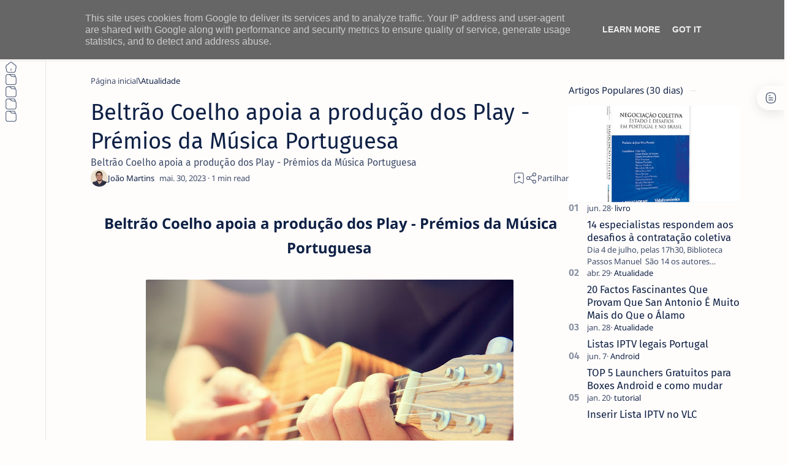

--- FILE ---
content_type: text/html; charset=UTF-8
request_url: https://www.netthings.pt/2023/05/Beltrao-Coelho-apoia-a-producao-dos-Play-Premios-da-Musica-Portuguesa.html
body_size: 56789
content:
<!DOCTYPE html>
<html dir='ltr' lang='pt'>
<!--[ <head> open ]-->
  <head>
  
  <meta content='tDe01odRjs5n9SjGashMuffr3KMEVBqciTelqF2mMI4' name='google-site-verification'/>
<!-- Google News Pub -->
<script async='async' src='https://news.google.com/swg/js/v1/swg-basic.js' type='application/javascript'></script>
<script>
  (self.SWG_BASIC = self.SWG_BASIC || []).push( basicSubscriptions => {
    basicSubscriptions.init({
      type: "NewsArticle",
      isPartOfType: ["Product"],
      isPartOfProductId: "CAow6YydCw:openaccess",
      clientOptions: { theme: "light", lang: "pt-PT" },
    });
  });
</script>
<script async='async' src='https://news.google.com/swg/js/v1/swg-basic.js' type='application/javascript'></script>
<script>
  (self.SWG_BASIC = self.SWG_BASIC || []).push( basicSubscriptions => {
    basicSubscriptions.init({
      type: "NewsArticle",
      isPartOfType: ["Product"],
      isPartOfProductId: "CAow6YydCw:openaccess",
      clientOptions: { theme: "light", lang: "pt-PT" },
    });
  });
</script>
<!-- Google Tag Manager -->
<script>
(function(w,d,s,l,i){
  w[l]=w[l]||[];
  w[l].push({'gtm.start': new Date().getTime(),event:'gtm.js'});
  var f=d.getElementsByTagName(s)[0],
      j=d.createElement(s),
      dl=l!='dataLayer'?'&l='+l:'';
  j.async=true;
  j.src='https://www.googletagmanager.com/gtm.js?id='+i+dl;
  f.parentNode.insertBefore(j,f);
})(window,document,'script','dataLayer','GTM-P7SFJJ7');
</script>
<!-- End Google Tag Manager -->
<!--[ SingleItem title ]-->
<title>Beltrão Coelho apoia a produção dos Play - Prémios da Música Portuguesa</title>
<!--[ Meta for browser ]-->
<meta charset='UTF-8'/>
<meta content='width=device-width, initial-scale=1.0' name='viewport'/>
<meta content='max-image-preview:large' name='robots'/>
<!-- Link canonical -->
<link href='https://www.netthings.pt/2023/05/Beltrao-Coelho-apoia-a-producao-dos-Play-Premios-da-Musica-Portuguesa.html' rel='canonical'/>
<!--[ Description and keyword ]-->
<meta content='Beltrão Coelho apoia a produção dos Play - Prémios da Música Portuguesa' name='description'/>
<meta content='Beltrão Coelho apoia a produção dos Play - Prémios da Música Portuguesa' name='keywords'/>
<link href='https://blogger.googleusercontent.com/img/b/R29vZ2xl/AVvXsEh8E3XarugKOGfGJcZoQvzY4lIoswKAHbxv-i2LdF6X86I3poQpytLx_BrcCOgoxL4lh6oVJFQ-osJbOpA6PUAOTa9tVlj2GHxcRVtObU21pRZUOMCChsxMryKQSq8A8Lz-lkqANEj52PL-z6ykGyQmdln5LSduV-3Lac58_h0NFJPi6D7IaRW0mMqqiw/w0/unnamed%20-%202023-05-29T195318.921.jpg' rel='image_src'/>
<!--[ Generator and RRS ]-->
<meta content='blogger' name='generator'/>
<link href='https://www.netthings.pt/feeds/posts/default' rel='alternate' title='ITO - NETthings - Atom' type='application/atom+xml'/>
<link href='https://www.netthings.pt/feeds/posts/default?alt=rss' rel='alternate' title='ITO - NETthings - Feed' type='application/rss+xml'/>
<link href='https://www.netthings.pt/feeds/comments/default?alt=rss' rel='alternate' title='ITO - NETthings - Comments Feed' type='application/rss+xml'/>
<!--[ Theme color ]-->
<meta content='#3d73dd' name='theme-color'/>
<meta content='#3d73dd' name='msapplication-navbutton-color'/>
<meta content='#3d73dd' name='apple-mobile-web-app-status-bar-style'/>
<meta content='true' name='apple-mobile-web-app-capable'/>
<!--[ Favicon ]-->
<link href='https://www.netthings.pt/favicon.ico' rel='apple-touch-icon' sizes='152x152'/>
<link href='https://www.netthings.pt/favicon.ico' rel='icon' type='image/x-icon'/>
<link href='https://www.netthings.pt/favicon.ico' rel='shortcut icon' type='image/x-icon'/>
<!--[ Open graph and Twitter card ]-->
<meta content='summary_large_image' name='twitter:card'/>
<meta content='Beltrão Coelho apoia a produção dos Play - Prémios da Música Portuguesa' property='og:title'/>
<meta content='Beltrão Coelho apoia a produção dos Play - Prémios da Música Portuguesa' name='twitter:title'/>
<meta content='https://www.netthings.pt/2023/05/Beltrao-Coelho-apoia-a-producao-dos-Play-Premios-da-Musica-Portuguesa.html' property='og:url'/>
<meta content='https://www.netthings.pt/2023/05/Beltrao-Coelho-apoia-a-producao-dos-Play-Premios-da-Musica-Portuguesa.html' name='twitter:url'/>
<meta content='ITO - NETthings' property='og:site_name'/>
<meta content='article' property='og:type'/>
<meta content='Beltrão Coelho apoia a produção dos Play - Prémios da Música Portuguesa' property='og:description'/>
<meta content='Beltrão Coelho apoia a produção dos Play - Prémios da Música Portuguesa' name='twitter:description'/>
<meta content='https://blogger.googleusercontent.com/img/b/R29vZ2xl/AVvXsEh8E3XarugKOGfGJcZoQvzY4lIoswKAHbxv-i2LdF6X86I3poQpytLx_BrcCOgoxL4lh6oVJFQ-osJbOpA6PUAOTa9tVlj2GHxcRVtObU21pRZUOMCChsxMryKQSq8A8Lz-lkqANEj52PL-z6ykGyQmdln5LSduV-3Lac58_h0NFJPi6D7IaRW0mMqqiw/w0/unnamed%20-%202023-05-29T195318.921.jpg' property='og:image'/>
<meta content='https://blogger.googleusercontent.com/img/b/R29vZ2xl/AVvXsEh8E3XarugKOGfGJcZoQvzY4lIoswKAHbxv-i2LdF6X86I3poQpytLx_BrcCOgoxL4lh6oVJFQ-osJbOpA6PUAOTa9tVlj2GHxcRVtObU21pRZUOMCChsxMryKQSq8A8Lz-lkqANEj52PL-z6ykGyQmdln5LSduV-3Lac58_h0NFJPi6D7IaRW0mMqqiw/w0/unnamed%20-%202023-05-29T195318.921.jpg' name='twitter:image:src'/>
<!--[ Additional meta is here ]-->
<!--[ CSS Stylesheet ]-->
<style>/*<style id='page-skin-1' type='text/css'><!--
/*
THEME DETAILS:
.
Name			: Median UI
Demo site		: median-ui.jagodesain.com
Powered by		: jagodesain.com
For			: blogger.com
.
============================================================================
NOTE:
This theme is premium (paid). You can only get it by purchasing officially.
If you get it for free through any method, that mean's you get it illegally.
============================================================================
*/
/* Variable */
:root{
/* var: Font */
--fontSize: 14px ;
--fontHead: 'Noto Sans', sans-serif ;
--fontBody: 'Noto Sans', sans-serif ;
--fontBody-alt: 'Fira Sans', sans-serif ;
--fontCode: 'Fira Mono', sans-serif ;
--head-H1: 2rem ;
--head-H2: 1.8rem ;
--head-H3: 1.7rem ;
--head-H4: 1.6rem ;
--head-H5: 1.5rem ;
--head-H6: 1.4rem ;
--head-fontWg: 400 ;
}
.nB{
/* var: Light-mode */
--lightLink: #3740ff ;
--lightC: #0e2045 ;
--lightC-alt: #0e2045cc ; /* cc mean's opacity 80% */
--lightBg: #fffdfc ;
--lightBg-alt: #fffdfc ;
--lightBg-sec: #fffdfc ;
--lightBg-pop: rgb(14 20 27 / 30%) ;
--lightBd-color: #e4e3e1 ;
/* var: Dark-mode */
--darkLink: #8775f5 ;
--darkC: #0e2045 ;
--darkC-alt: #0e2045B3 ;  /* B3 mean's opacity 70% */
--darkBg: #fffdfc ;
--darkBg-alt: #fffdfc ;
--darkBg-sec: #fffdfc ;
--darkBg-pop: rgb(14 20 27 / 90%) ;
--darkBd-color: #35393f ;
/* var: Theme */
--themeLink: var(--lightLink) ;
--themeC: var(--lightC) ;
--themeC-alt: var(--lightC-alt) ;
--themeBg: var(--lightBg) ;
--themeBg-alt: var(--lightBg-alt) ;
--themeBg-sec: var(--lightBg-sec) ;
--themeBg-pop: var(--lightBg-pop) ;
--themeBd-color: var(--lightBd-color) ;
/* var: Basic, button, input */
--vHeight: 100vh ;
--selectC: #fffdfc ;
--selectBg: var(--themeLink) ;
--placeHolder: var(--themeC-alt) ;
--buttonC: #fffdfc ;
--buttonBg: #3740ff ;
--buttonBd-line: 1px ;
--buttonBd-color: #e4e3e1 ;
--buttonBd-radius: 4px ;
--button-maxWidth: 320px ;
--inputC: currentColor ;
--inputBg: var(--themeBg) ;
--inputBd-line: 1px ;
--inputBd-color: var(--themeBd-color) ;
--inputBd-radius: 4px ;
/* var: Icons */
--iconWidth: 35px ;
--iconHeight: 35px ;
/* var: Pop-up */
--closeHeight-phone: 60px ;
/* var: Header */
--headerText-after: '' ;
--headerWidth-expand: var(--sideWidth-expand) ;
--headerHeight: 100px ;
--headerHeight-min: -100px ;
--headerHeight-phone: 100px ;
--header-font: 1.143em ;
--header-fontWg: 500 ;
--headerC: #0e2045 ;
--headerBg: #fffdfc ;
--headerBd-line: 1px ;
--headerBd-radiusBL: 0px ;
--headerBd-radiusBR: 0px ;
--headerBd-color: #e4e3e1 ;
--headerLogo-maxWidth: 180px ;
--headerLogo-maxHeight: 100px ;
/* var: Sidenav */
--sideWidth: 75px ;
--sideWidth-collapse: var(--sideWidth) ;
--sideWidth-expand: 230px ;
--sideWidth-max: 480px ;
--sideMargin-phone: 0px ;
--sideC: #0e2045 ;
--sideBg: #fffdfc ;
--sideBd-line: 1px ;
--sideBd-radiusTL: 0px ;
--sideBd-radiusTR: 0px ;
--sideBd-radiusBR: 0px ;
--sideBd-radiusBL: 0px ;
--sideBd-color: #e4e3e1 ;
/* var: Sidebar */
--sidebarWidth: 280px ;
--sidebarPadding: 0px ;
--sidebarC: #0e2045 ;
--sidebarBg: #fffdfc ;
--sidebarBd-line: 0px ;
--sidebarBd-radius: 0px ;
--sidebarBd-color: #e4e3e1 ;
/* var: Content */
--content-maxWidth: 1300px ;
--contentPost-maxWidth: 780px ;
--contentPage-maxWidth: 820px ;
--contentPop-maxWidth: 550px ;
--contentPadding: 22px ;
--contentPadding-minus: -22px ;
--contentPadding-box: 15px ;
--contentSpace: 40px ;
--contentC: #0e2045 ;
--contentBg: #fffdfc ;
--contentBg-alt: #f9f9fb ;
--contentBg-sec: #f5f3f2 ;
--contentBd-line: 1px ;
--contentBd-radius: 4px ;
--contentBd-radiusA: 10px ;
--contentBd-color: #e4e3e1 ;
/* var: Footer */
--footerC: #0e2045 ;
--footerBg: #fffdfc ;
--footerBd-line: 1px ;
--footerBd-radiusTL: 0px ;
--footerBd-radiusTR: 0px ;
--footerBd-color: #e4e3e1 ;
/* var: Post style */
--postPadding: 0px ;
--postPadding-phone: 0px ;
--postPadding-content: 0px ;
--postC: #0e2045 ;
--postBg: #fffdfc ;
--postBd-line: 0px ;
--postBd-radius: 0px ;
--postBd-color: #e4e3e1 ;
--postBs-color: transparent ;
--postBs-hoverColor: transparent ;
/* var: Post font */
--postTitle-font: 2.6rem ;
--postTitle-fontPhone: 2rem ;
--postTitle-fontWg: 400 ;
--postTitle-fontItems: 1.2em ;
--postTitle-fontItemsPhone: 1.1em ;
--postDescription-font: 1.13rem ;
--postDescription-fontPhone: 1.072rem ;
--postBody-font: 1.143rem ;
--postBody-fontPhone: 1.072rem ;
/* var: Post typo */
--postBreak: 3em ;
--postImageBd-radius: 2px;
--lineHeight: 1.7 ;
--lineSpacing: 1.8em ;
--tableBg-color: rgb(246 246 246 / 80%) ;
/* var: Post thumbnail */
--thumbnailRatio: 56.25% ; /* According to aspect-ratio 16:9 (divide 9 by 16 = 0.5625) */
--thumbnailRatio-box: 100% ;
/* var: Post syntax */
--synC: #2f3337 ;
--synBg: #f8f9fa ;
--synOrange: #b75501 ;
--synBlue: #015692 ;
--synGreen: #54790d ;
--synRed: #f15a5a ;
--synGray: #656e77 ;
--synGold: #72621d ;
--synPurple: #803378 ;
--synBd-line: 1px ;
--synBd-radius: 4px ;
--synBd-color: #d2d3d7 ;
/* var: Post component */
--noteAfter: '\002A'  ;
--warnAfter: '\0021' ;
--noteC: #272eb5 ;
--noteBg: #e8f0fe ;
--warnC: #e51661 ;
--warnBg: #fce8e8 ; /*#fef5fa*/
--stepC: #3740ff ;
--stepHover: #fffdfc ;
/* var: Widget */
--widgetTitle-font: 1.072rem ;
--widgetTitle-fontWg: 400 ;
--widgetTitle-afterD: inline-block ;
--widgetTitle-afterWd: 10px ;
--widgetTitle-afterC: var(--themeBd-color) ;
--widgetTitle-space: 20px ;
/* var: Widget notify */
--notifHeight: 55px ;
--notifLink: #3740ff ;
--notifC: #272eb5 ;
--notifBg: #e8f0fe ;
/* var: Widget slider */
--sliderBd-radius: 4px ;
--sliderRatio: 43.75% ;
/* var: Widget featuredPosts */
--thumbnailSize: 300px ;
/* var: Widget mobileMenu */
--mobileHeight: 60px ;
--mobileMargin: 0px ;
--mobileC: #0e2045 ;
--mobileBg: #fffdfc ;
--mobileBd-line: 0px ;
--mobileBd-radiusTL: 0px ;
--mobileBd-radiusTR: 0px ;
--mobileBd-radiusBR: 0px ;
--mobileBd-radiusBL: 0px ;
--mobileBd-color: #e4e3e1 ;
/* var: Widget ToC */
--tocWidth: 280px ;
--tocWidth-minus: -280px ;
--tocMargin: 0px ;
--tocC: #0e2045 ;
--tocBg: #fffdfc ;
--tocBd-line: 1px ;
--tocBd-radiusTL: 0px ;
--tocBd-radiusTR: 0px ;
--tocBd-radiusBR: 0px ;
--tocBd-radiusBL: 0px ;
--tocBd-color: #e4e3e1 ;
/* var: Transition */
--tDuration: .1s ease ;
--tShowHide: opacity var(--tDuration), visibility var(--tDuration) ;
/* var: Bookmark */
--addBookmark: 'Save' ;
--removeBookmark: 'Saved' ;
--bookmarkTextLenght: 90px ;
/* var: Custom text */
--free: 'Free!' ;
--new: 'New!' ;
--breadcrumbs: '\005C' ;
--noImage: 'Null' ;
--labelComa: 'and' ;
--closeButton: 'Close' ;
--pageNext: 'Next' ;
--pagePrev: 'Back' ;
--latestUpdate: '\21BB' ;
--reply: 'Reply' ;
--replies: 'Write a reply...' ;
--readtimeBefore: '\00B7' ;
--readtimeAfter: 'min read' ;
--copyLink: 'or copy link' ;
--copied: 'Copied!' ;
--tableToc: 'Contents' ;
}
/*
--></style>
<style>/*<![CDATA[*/
/* Font: Body + Heading, Noto Sans(Latin) by Google */ @font-face {font-family:'Noto Sans'; font-style:italic;font-weight:400;font-display:swap; src:url(https://fonts.gstatic.com/s/notosans/v27/o-0OIpQlx3QUlC5A4PNr4ARCQ_k.woff2) format('woff2'), url(https://fonts.gstatic.com/s/notosans/v27/o-0OIpQlx3QUlC5A4PNr4DRG.woff) format('woff'); unicode-range:U+0000-00FF, U+0131, U+0152-0153, U+02BB-02BC, U+02C6, U+02DA, U+02DC, U+2000-206F, U+2074, U+20AC, U+2122, U+2191, U+2193, U+2212, U+2215, U+FEFF, U+FFFD} @font-face {font-family:'Noto Sans'; font-style:italic;font-weight:500;font-display:swap; src:url(https://fonts.gstatic.com/s/notosans/v27/o-0TIpQlx3QUlC5A4PNr4AyxYOyDzW0.woff2) format('woff2'), url(https://fonts.gstatic.com/s/notosans/v27/o-0TIpQlx3QUlC5A4PNr4AyxYNyH.woff) format('woff'); unicode-range:U+0000-00FF, U+0131, U+0152-0153, U+02BB-02BC, U+02C6, U+02DA, U+02DC, U+2000-206F, U+2074, U+20AC, U+2122, U+2191, U+2193, U+2212, U+2215, U+FEFF, U+FFFD} @font-face {font-family:'Noto Sans'; font-style:italic;font-weight:600;font-display:swap; src:url(https://fonts.gstatic.com/s/notosans/v27/o-0TIpQlx3QUlC5A4PNr4AydZ-yDzW0.woff2) format('woff2'), url(https://fonts.gstatic.com/s/notosans/v27/o-0TIpQlx3QUlC5A4PNr4AydZ9yH.woff) format('woff'); unicode-range:U+0000-00FF, U+0131, U+0152-0153, U+02BB-02BC, U+02C6, U+02DA, U+02DC, U+2000-206F, U+2074, U+20AC, U+2122, U+2191, U+2193, U+2212, U+2215, U+FEFF, U+FFFD} @font-face {font-family:'Noto Sans'; font-style:italic;font-weight:700;font-display:swap; src:url(https://fonts.gstatic.com/s/notosans/v27/o-0TIpQlx3QUlC5A4PNr4Az5ZuyDzW0.woff2) format('woff2'), url(https://fonts.gstatic.com/s/notosans/v27/o-0TIpQlx3QUlC5A4PNr4Az5ZtyH.woff) format('woff'); unicode-range:U+0000-00FF, U+0131, U+0152-0153, U+02BB-02BC, U+02C6, U+02DA, U+02DC, U+2000-206F, U+2074, U+20AC, U+2122, U+2191, U+2193, U+2212, U+2215, U+FEFF, U+FFFD} @font-face {font-family:'Noto Sans'; font-style:normal;font-weight:400;font-display:swap; src:url(https://fonts.gstatic.com/s/notosans/v27/o-0IIpQlx3QUlC5A4PNr5TRA.woff2) format('woff2'), url(https://fonts.gstatic.com/s/notosans/v27/o-0IIpQlx3QUlC5A4PNb4Q.woff) format('woff'); unicode-range:U+0000-00FF, U+0131, U+0152-0153, U+02BB-02BC, U+02C6, U+02DA, U+02DC, U+2000-206F, U+2074, U+20AC, U+2122, U+2191, U+2193, U+2212, U+2215, U+FEFF, U+FFFD} @font-face {font-family:'Noto Sans'; font-style:normal;font-weight:500;font-display:swap; src:url(https://fonts.gstatic.com/s/notosans/v27/o-0NIpQlx3QUlC5A4PNjFhdVZNyB.woff2) format('woff2'), url(https://fonts.gstatic.com/s/notosans/v27/o-0NIpQlx3QUlC5A4PNjFhdlYA.woff) format('woff'); unicode-range:U+0000-00FF, U+0131, U+0152-0153, U+02BB-02BC, U+02C6, U+02DA, U+02DC, U+2000-206F, U+2074, U+20AC, U+2122, U+2191, U+2193, U+2212, U+2215, U+FEFF, U+FFFD} @font-face {font-family:'Noto Sans'; font-style:normal;font-weight:600;font-display:swap; src:url(https://fonts.gstatic.com/s/notosans/v27/o-0NIpQlx3QUlC5A4PNjOhBVZNyB.woff2) format('woff2'), url(https://fonts.gstatic.com/s/notosans/v27/o-0NIpQlx3QUlC5A4PNjOhBlYA.woff) format('woff'); unicode-range:U+0000-00FF, U+0131, U+0152-0153, U+02BB-02BC, U+02C6, U+02DA, U+02DC, U+2000-206F, U+2074, U+20AC, U+2122, U+2191, U+2193, U+2212, U+2215, U+FEFF, U+FFFD} @font-face {font-family:'Noto Sans'; font-style:normal;font-weight:700;font-display:swap; src:url(https://fonts.gstatic.com/s/notosans/v27/o-0NIpQlx3QUlC5A4PNjXhFVZNyB.woff2) format('woff2'), url(https://fonts.gstatic.com/s/notosans/v27/o-0NIpQlx3QUlC5A4PNjXhFlYA.woff) format('woff'); unicode-range:U+0000-00FF, U+0131, U+0152-0153, U+02BB-02BC, U+02C6, U+02DA, U+02DC, U+2000-206F, U+2074, U+20AC, U+2122, U+2191, U+2193, U+2212, U+2215, U+FEFF, U+FFFD}

/* Font: Body + Heading(Alternative), Fira Sans(Latin) by Google */ @font-face {font-family:'Fira Sans'; font-style:italic;font-weight:400;font-display:swap; src:url(https://fonts.gstatic.com/s/firasans/v16/va9C4kDNxMZdWfMOD5VvkrjJYTI.woff2) format('woff2'), url(https://fonts.gstatic.com/s/firasans/v16/va9C4kDNxMZdWfMOD5VvkojN.woff) format('woff'); unicode-range:U+0000-00FF, U+0131, U+0152-0153, U+02BB-02BC, U+02C6, U+02DA, U+02DC, U+2000-206F, U+2074, U+20AC, U+2122, U+2191, U+2193, U+2212, U+2215, U+FEFF, U+FFFD} @font-face {font-family:'Fira Sans'; font-style:italic;font-weight:500;font-display:swap; src:url(https://fonts.gstatic.com/s/firasans/v16/va9f4kDNxMZdWfMOD5VvkrA6Qif4VFk.woff2) format('woff2'), url(https://fonts.gstatic.com/s/firasans/v16/va9f4kDNxMZdWfMOD5VvkrA6Qhf8.woff) format('woff'); unicode-range:U+0000-00FF, U+0131, U+0152-0153, U+02BB-02BC, U+02C6, U+02DA, U+02DC, U+2000-206F, U+2074, U+20AC, U+2122, U+2191, U+2193, U+2212, U+2215, U+FEFF, U+FFFD} @font-face {font-family:'Fira Sans'; font-style:italic;font-weight:600;font-display:swap; src:url(https://fonts.gstatic.com/s/firasans/v16/va9f4kDNxMZdWfMOD5VvkrAWRSf4VFk.woff2) format('woff2'), url(https://fonts.gstatic.com/s/firasans/v16/va9f4kDNxMZdWfMOD5VvkrAWRRf8.woff) format('woff'); unicode-range:U+0000-00FF, U+0131, U+0152-0153, U+02BB-02BC, U+02C6, U+02DA, U+02DC, U+2000-206F, U+2074, U+20AC, U+2122, U+2191, U+2193, U+2212, U+2215, U+FEFF, U+FFFD} @font-face {font-family:'Fira Sans'; font-style:italic;font-weight:700;font-display:swap; src:url(https://fonts.gstatic.com/s/firasans/v16/va9f4kDNxMZdWfMOD5VvkrByRCf4VFk.woff2) format('woff2'), url(https://fonts.gstatic.com/s/firasans/v16/va9f4kDNxMZdWfMOD5VvkrByRBf8.woff) format('woff'); unicode-range:U+0000-00FF, U+0131, U+0152-0153, U+02BB-02BC, U+02C6, U+02DA, U+02DC, U+2000-206F, U+2074, U+20AC, U+2122, U+2191, U+2193, U+2212, U+2215, U+FEFF, U+FFFD} @font-face {font-family:'Fira Sans'; font-style:normal;font-weight:400;font-display:swap; src:url(https://fonts.gstatic.com/s/firasans/v16/va9E4kDNxMZdWfMOD5Vvl4jL.woff2) format('woff2'), url(https://fonts.gstatic.com/s/firasans/v16/va9E4kDNxMZdWfMOD5Vfkw.woff) format('woff'); unicode-range:U+0000-00FF, U+0131, U+0152-0153, U+02BB-02BC, U+02C6, U+02DA, U+02DC, U+2000-206F, U+2074, U+20AC, U+2122, U+2191, U+2193, U+2212, U+2215, U+FEFF, U+FFFD} @font-face {font-family:'Fira Sans'; font-style:normal;font-weight:500;font-display:swap; src:url(https://fonts.gstatic.com/s/firasans/v16/va9B4kDNxMZdWfMOD5VnZKveRhf6.woff2) format('woff2'), url(https://fonts.gstatic.com/s/firasans/v16/va9B4kDNxMZdWfMOD5VnZKvuQg.woff) format('woff'); unicode-range:U+0000-00FF, U+0131, U+0152-0153, U+02BB-02BC, U+02C6, U+02DA, U+02DC, U+2000-206F, U+2074, U+20AC, U+2122, U+2191, U+2193, U+2212, U+2215, U+FEFF, U+FFFD} @font-face {font-family:'Fira Sans'; font-style:normal;font-weight:600;font-display:swap; src:url(https://fonts.gstatic.com/s/firasans/v16/va9B4kDNxMZdWfMOD5VnSKzeRhf6.woff2) format('woff2'), url(https://fonts.gstatic.com/s/firasans/v16/va9B4kDNxMZdWfMOD5VnSKzuQg.woff) format('woff'); unicode-range:U+0000-00FF, U+0131, U+0152-0153, U+02BB-02BC, U+02C6, U+02DA, U+02DC, U+2000-206F, U+2074, U+20AC, U+2122, U+2191, U+2193, U+2212, U+2215, U+FEFF, U+FFFD} @font-face {font-family:'Fira Sans'; font-style:normal;font-weight:700;font-display:swap; src:url(https://fonts.gstatic.com/s/firasans/v16/va9B4kDNxMZdWfMOD5VnLK3eRhf6.woff2) format('woff2'), url(https://fonts.gstatic.com/s/firasans/v16/va9B4kDNxMZdWfMOD5VnLK3uQg.woff) format('woff'); unicode-range:U+0000-00FF, U+0131, U+0152-0153, U+02BB-02BC, U+02C6, U+02DA, U+02DC, U+2000-206F, U+2074, U+20AC, U+2122, U+2191, U+2193, U+2212, U+2215, U+FEFF, U+FFFD}

/* Font: Source code, Fira Mono(Latin) by Google */ @font-face {font-family:'Fira Mono'; font-style:normal;font-weight:400;font-display:swap; src:url(https://fonts.gstatic.com/s/firamono/v14/N0bX2SlFPv1weGeLZDtgJv7S.woff2) format('woff2'), url(https://fonts.gstatic.com/s/firamono/v14/N0bX2SlFPv1weGeLZDtQIg.woff) format('woff'); unicode-range:U+0000-00FF, U+0131, U+0152-0153, U+02BB-02BC, U+02C6, U+02DA, U+02DC, U+2000-206F, U+2074, U+20AC, U+2122, U+2191, U+2193, U+2212, U+2215, U+FEFF, U+FFFD}

/*! normalize.css v8.0.1 - modified for Jagodesain.com at 14px | MIT License | github.com/necolas/normalize.css*/ html{line-height:1.15;-webkit-text-size-adjust:100%} body{margin:0} main{display:block} h1{font-size:2em;margin:.67em 0} hr{box-sizing:content-box;overflow:visible} pre{font-family:monospace, monospace;font-size:.82em} a{background-color:transparent} abbr[title]{border-bottom:none;text-decoration:underline} b, strong{font-weight:bolder} code, kbd, samp{font-family:monospace, monospace;font-size:.88em} small{font-size:80%} sub, sup{font-size:75%;line-height:0;position:relative;vertical-align:baseline} sub{bottom:-.25em} sup{top:-.5em} img {aspect-ratio: attr(width) / attr(height);height: auto;} img{border-style:none} button, input, optgroup, select, textarea{font-family:inherit;font-size:100%;line-height:1.15;margin:0;outline:0} button, input{overflow:visible} button, select{text-transform:none} button, [type=button], [type=reset], [type=submit]{-webkit-appearance:button} button::-moz-focus-inner, [type=button]::-moz-focus-inner, [type=reset]::-moz-focus-inner, [type=submit]::-moz-focus-inner{border-style:none;padding:0} button:-moz-focusring, [type=button]:-moz-focusring, [type=reset]:-moz-focusring, [type=submit]:-moz-focusring{outline:1px dotted ButtonText} fieldset{padding:.35em .75em .625em} legend{color:inherit;display:table;max-width:100%;padding:0;white-space:normal} progress{vertical-align:baseline} textarea{overflow:auto} [type=checkbox], [type=radio]{padding:0} [type=number]::-webkit-inner-spin-button,[type=number]::-webkit-outer-spin-button{height:auto} [type=search]{-webkit-appearance:textfield;outline-offset:-2px} [type=search]::-webkit-search-decoration{-webkit-appearance:none} ::-webkit-file-upload-button{-webkit-appearance:button;font:inherit} details{display:block} summary{display:list-item} template{display:none} [hidden], .hidden{display:none}

/* Basic: CSS */ ::selection{color:var(--selectC);background-color:var(--selectBg); opacity:.85} ::placeholder{color:var(--placeHolder)} ::before, ::after, *{-webkit-box-sizing:border-box;box-sizing:border-box} html{scroll-behavior:smooth;overflow-x:hidden; font:var(--fontSize) var(--fontBody)} body{position:relative; margin:0;padding:0 !important; color:var(--themeC);background-color:var(--themeBg); -webkit-font-smoothing: antialiased} h1, h2, h3, h4, h5, h6{margin-block:.67em; font:var(--head-fontWg) 1.4rem/1.4 var(--fontHead); color:currentColor} h1{font-size:var(--head-H1)} h2{font-size:var(--head-H2)} h3{font-size:var(--head-H3)} h4{font-size:var(--head-H4)} h5{font-size:var(--head-H5)} h6{font-size:var(--head-H6)} a{color:var(--themeLink);text-decoration:none} a:hover{filter:brightness(.9);transition:filter .1s} table{border-spacing:0} iframe{width:100%;border:0;margin-inline:auto} img{display:inline-block;max-width:100%;height:auto} svg{width:24px;height:24px; fill:currentColor} svg.line, svg .line{fill:none; stroke:currentColor;stroke-linecap:round;stroke-linejoin:round;stroke-width:1.25} .invisible{opacity:0;visibility:hidden} .clear{width:100%;display:block;margin:0;padding:0;float:none;clear:both} .break{word-break:break-word}

/* Basic: input and details tag */ input{color:var(--inputC);background-color:var(--inputBg)} input[type=search]::-ms-clear, input[type=search]::-ms-reveal{display:none;appearance:none;width:0;height:0} input[type=search]::-webkit-search-decoration, input[type=search]::-webkit-search-cancel-button, input[type=search]::-webkit-search-results-button, input[type=search]::-webkit-search-results-decoration{display:none;-webkit-appearance:none;appearance:none} details summary.n, details.sp summary, details.ac summary{list-style:none;outline:none; cursor:default} details summary.n::-webkit-details-marker, details.sp summary::-webkit-details-marker, details.ac summary::-webkit-details-marker{display:none} 

/* Basic: function */ .fc::after{content:''; display:block; position:fixed;top:0;left:0;right:0;bottom:0; z-index:1; transition:background var(--tDuration), var(--tShowHide), backdrop-filter var(--tDuration); background-color:transparent;opacity:0;visibility:hidden} .free::after, .new::after{display:inline-block; content:var(--free); color:var(--themeLink); font-weight:400;font-size:small; text-indent:5px} .new::after{content:var(--new)} .extL::after{content:''; display:inline-block; width:14px;height:14px;margin-inline-start:5px; background: url("data:image/svg+xml,<svg xmlns='http://www.w3.org/2000/svg' viewBox='0 0 24 24' fill='none' stroke='%23989b9f' stroke-width='2' stroke-linecap='round' stroke-linejoin='round'><line x1='7' y1='17' x2='17' y2='7'/><polyline points='7 7 17 7 17 17'/></svg>") center / 16px no-repeat} .noList, .noList ul, .noList ol{list-style:none;margin:0;padding:0} .noWrap{white-space:nowrap} .ellips{white-space:nowrap;overflow:hidden;text-overflow:ellipsis} .cInherit a{color:inherit} .cInherit.u a:hover{text-decoration:underline} .bgInherit{background-color:inherit} .bgAlt{background-color:var(--themeBg-alt)} .clamp{/*display:-webkit-box;*/ -webkit-line-clamp:3;-webkit-box-orient:vertical;overflow:hidden} .strike{text-decoration:line-through} .flex{display:flex} .flex.center{align-items:center;justify-content:center} .flex.column{flex-direction:column} .flex.wrap{flex-wrap:wrap} .flex.space-between{justify-content:space-between} .flex.baseline{align-items:baseline} .flexIn{display:inline-flex} .flexIn.baseline{align-items:baseline} .flexIn.center{align-items:center} .shrink{flex-shrink:0} .grow{flex-grow:1} .opacity{opacity:.8} 

/* Font style */ .fontM{font-size:.93em} .fontS{font-size:small} .fontSm{font-size:smaller} .fontB{font-family:var(--fontBody)} .fontBa{font-family:var(--fontBody-alt)} .fontC{font-family:var(--fontCode)}
/* Icon and SVG */ .ic{display:inline-flex;flex-shrink:0;align-items:center;justify-content:center; width:var(--iconWidth);height:var(--iconHeight)} .op svg{opacity:.8} .i12 svg{flex-shrink:0; width:12px;height:12px} .i14 svg{flex-shrink:0; width:14px;height:14px} .i16 svg{flex-shrink:0; width:16px;height:16px} .i18 svg{flex-shrink:0; width:18px;height:18px} .i20 svg{flex-shrink:0; width:20px;height:20px} .i22 svg{flex-shrink:0; width:22px;height:22px} .i28 svg{flex-shrink:0; width:28px;height:28px}
/* Button */ .button{display:inline-flex;align-items:center;column-gap:8px; max-width:var(--button-maxWidth); padding:.75rem 1rem;outline:0;border:0;border-radius:var(--buttonBd-radius); color:var(--buttonC);background-color:var(--buttonBg); font:1rem/1.5 var(--fontBody); white-space:nowrap;overflow:hidden;text-overflow:ellipsis} .button:hover{filter:brightness(1.1)} .button:active{filter:brightness(.9)} .button.ln{border:var(--buttonBd-line) solid var(--buttonBd-color); color:inherit;background-color:transparent} .button.ln:hover{border-color:var(--buttonBg);box-shadow:0 0 0 .5px var(--buttonBg) inset} .button.sc{padding-inline:0; color:currentColor;background-color:transparent} .button.sc:hover{text-decoration:underline} .button.round{border-radius:30px} .button svg{flex-shrink:0; width:18px;height:18px} .button span::after{content:attr(data-text); display:block;font-size:smaller;text-indent:4px; opacity:.8} .btnF{display:flex;justify-content:center;gap:12px; margin-block:1em}

/* Avatar */ .avatar{min-width:28px;min-height:28px; border-radius:50%;background-color:var(--contentBg-sec);background-size:100%;background-position:center;background-repeat:no-repeat} .avatar.im{width:35px;height:35px}

/* Back to top */ .bT{align-items:center;gap:5px; position:relative;margin-inline-end:-2px} .bT::before{content:attr(data-text); opacity:.8}
/* Sticky ad */ .stickAd{position:fixed;left:0;bottom:0;right:0; min-height:70px;max-height:200px; padding:5px;border-top:1px solid var(--contentBd-color);background-color:var(--contentBg); transition:border var(--tDuration), padding var(--tDuration), min-height var(--tDuration); z-index:1} .stickAd .n{position:absolute;top:-28px;right:0; width:45px;height:28px; border-radius:10px 0 0;border:1px solid var(--contentBd-color);border-right:0;border-bottom:0; background-color:var(--contentBg)} .stickAd .n::after{content:'\2715';font-size:13px} .stickAd:not([open]){border-top:0;padding-block:0;min-height:0}
/* Error 404 */ .errorP{height:100vh;text-align:center} .errorC{width:calc(100% - calc(var(--contentPadding) * 2));max-width:450px; margin:auto; font-family:var(--fontBody-alt)} .errorC .e{font-size:4rem; color:rgb(0 0 0 / 10%)} .errorC .t{font-size:1.6rem} .errorC p{margin-block:25px 30px; line-height:1.4} .errorC .button{padding-inline:2.5em} .errorC .button::before{content:attr(aria-label)}

/* Notify */ .nB .fixN{--minHeight: 45px ; --minHeight-phone: var(--closeHeight-phone) ; display:inline-flex;align-items:center; position:fixed;bottom:calc(-100px + var(--contentPadding-minus));min-height:var(--minHeight); padding:15px 20px;border-radius:var(--contentBd-radius);color:#d9e2f0;background:#323232; font:small/1.3 var(--fontBody-alt); box-shadow:5px 10px 20px 0 rgb(0 0 0 / 10%); transition:bottom var(--tDuration), var(--tShowHide); z-index:99; animation:slideIn 2.2s ease-in forwards} .nB:not(.r) .fixN{left:var(--contentPadding);direction:ltr;} .nB.r .fixN{right:var(--contentPadding);direction:rtl} .fixN.copied::before{content:var(--copied)}
/* Widget: notify */ .notify{--padding:15px;--closeW:32px; color:var(--notifC);background-color:var(--notifBg)} .notify:not(.no-items){margin-block-end:var(--contentSpace)} .notify details{position:relative;min-height:0;padding-block:0;padding-inline-end:calc(var(--closeW) - 7px); transition:min-height var(--tDuration), padding var(--tDuration); overflow:hidden} .notify details[open]{min-height:var(--notifHeight);padding-block:var(--padding)} .notify summary{position:absolute;top:15px; width:var(--closeW);min-height:20px} .notify summary:not(.r){right:-7px} .notify summary.r{left:-7px} .notify summary .c::after{content:'\2715'; font-weight:400;font-size:14px} .notify .p{min-height:calc(var(--notifHeight) - (var(--padding) * 2)); line-height:1.3;font-family:var(--fontBody-alt)} .notify a:not(.b){color:var(--notifLink);text-decoration:underline; font-weight:500} .notify a.b{margin-inline-start:5px;padding:6px 8px;border-radius:var(--contentBd-radius);color:#3740ff;background-color:#fffdfc; box-shadow:0 10px 8px -8px rgb(0 0 0 / 12%)}

/* noScript/cookie */ body.nB .lazy:not([lazied]){display:none} .nJ{position:fixed;left:0;bottom:var(--contentPadding);right:0; max-width:400px;margin-inline:var(--contentPadding);padding:18px 20px;padding-block-end:36px;border-radius:var(--contentBd-radius); color:var(--warnC);background:var(--warnBg); font:small/1.3 var(--fontBody-alt);box-shadow:0 15px 30px -8px rgb(0 0 0 / 8%); z-index:99} .nJ:not([open]){display:none} .nJ summary{position:absolute;bottom:12px;right:20px} .nJ span:not(.c)::before{content:attr(data-text)} .nJ span.c{display:flex;align-items:center;gap:5px; font-weight:500} .nJ span.c::before{content:attr(data-text)} .nJs .noJava, .njs .lazyYt{display:none} .nJ.cookie:not(.hidden){display:block} .nJ.cookie{bottom:calc(-100px + var(--contentPadding)); margin-bottom:var(--contentPadding);padding-block-end:15px;color:#0e2045;background-color:#fffdfc; font-size:.94rem; box-shadow:0 15px 30px 8px rgb(0 0 0 / 8%); transition:bottom var(--tDuration), var(--tShowHide); animation:slideTop 2.2s ease-in forwards} .nJ.cookie p{margin-block:0 5px} .nJ.cookie p a:hover{text-decoration:underline; opacity:1} .nJ.cookie .ft{gap:20px;justify-content:flex-end; font-weight:500} .nJ.cookie .ft >*{padding-block:5px} .nJ.cookie .acc{color:var(--themeLink); cursor:pointer}

/* Element: po-up */ .popH{align-items:baseline;justify-content:space-between;column-gap:20px; top:0;left:0;right:0; padding-block:20px;background-color:inherit; z-index:3} .popH .filter{align-items:center;justify-content:flex-end;column-gap:10px;flex-shrink:0; min-width:50px} .popH .c{display:none; align-items:center;justify-content:center;gap:5px; width:var(--iconWidth);height:var(--iconHeight); margin-inline-end:-10px} .popH .c::after{content:'\2715'; font-weight:400;font-size:14px} .popH .t{display:none} .popH .t::before{content:attr(data-text); flex-grow:1; opacity:.8} .popUp .popH .c{display:flex} .popUp .popH .t{display:block} .popUp .popH{position:absolute; height:60px;padding:10px var(--contentPadding)} .popUp .popH .title{margin:0; font-size:1em} .popUp{display:flex;align-items:center;justify-content:center; position:fixed;left:0;right:0;bottom:0; width:100%;height:var(--vHeight); margin-bottom:-100%; font-size:1rem; opacity:0;visibility:hidden; transition:width var(--tDuration), height var(--tDuration), margin var(--tDuration), var(--tShowHide); z-index:20} .popUp .popIn{display:flex; position:relative; width:100%;max-width:var(--contentPop-maxWidth);max-height:calc(100% - (var(--contentPadding) * 2)); border:var(--contentBd-line) solid var(--contentBd-color);border-radius:var(--contentBd-radiusA); transition:inherit;z-index:3; overflow:hidden} .popUp .popC{width:100%; padding:60px var(--contentPadding) var(--contentPadding); background-color:var(--contentBg); overflow-y:scroll;overflow-x:hidden} .popI:checked ~ .popUp{opacity:1;visibility:visible; margin-bottom:0} .popI:checked ~ .popUp .fc::after{opacity:1;visibility:visible; background-color:var(--themeBg-pop); backdrop-filter:saturate(180%) blur(10px)}

/* element: Main */ .maxC{margin-inline:auto;padding-inline:var(--contentPadding); max-width:var(--content-maxWidth)} .mainH{--gapH:15px;gap:var(--gapH); height:var(--headerHeight); position:-webkit-sticky;position:sticky;top:0; border-bottom:var(--headerBd-line) solid var(--headerBd-color); color:var(--headerC);background-color:var(--headerBg); z-index:10} .mainN{min-height:calc(var(--vHeight) - var(--headerHeight)); transition:min-height var(--tDuration)} .mainF{position:relative; margin-block-start:auto; padding-block:25px;border-radius:var(--footerBd-radiusTL) var(--footerBd-radiusTR) 0 0;color:var(--footerC);background-color:var(--footerBg)}

/* mainH */ .mainH >*{align-items:center} .headL{--gap: 10px; gap:var(--gap); width:var(--headerWidth-expand)} .headR{--gap: 15px; flex-grow:1;gap:var(--gap); width:calc(100% - (var(--headerWidth-expand) + var(--gapH))); padding-inline-end:var(--contentPadding)} .headT{max-width:calc(100% - (((var(--sideWidth) - var(--iconWidth)) / 2) + var(--iconWidth) + var(--gap)))} .headB{position:relative;margin-inline-start:auto}

/* mainH: icon */ .headi.menu{height:100%; padding-inline-start:calc((var(--sideWidth) - var(--iconWidth)) /2)} .headi:not(.menu){align-items:center;justify-content:flex-end;gap:2px; position:relative;margin-inline-end:-8px} .headi .sc{display:none} .ibook .bc{position:relative} .ibook .bc svg{z-index:-1} .ibook .bc::before{content:attr(data-text); display:flex;align-items:center;justify-content:center; position:absolute;top:1px;right:2px;min-width:18px;height:18px; border-radius:20px;color:var(--themeLink);background-color:var(--headerBg); font-weight:500;font-size:10px;font-style:normal}

/* mainH: setting */ .settB{--maxWidth: 260px; --maxWidth-minus: -260px} .settB .h{align-items:center;align-self:flex-start;gap:6px; padding-top:var(--contentPadding-box)} .settB .h::after{content:attr(data-text)} .settB .h svg{display:none} .setti{--gap:15px; flex-wrap:wrap; gap:var(--gap)} .setti >*{width:calc((100% / 5) - (var(--gap) * 4/5))} .ipopUp{position:absolute;top:0; width:var(--maxWidth);padding:var(--contentPadding-box);border:var(--contentBd-line) solid var(--contentBd-color);border-radius:var(--contentBd-radiusA);background-color:var(--contentBg); transition:top var(--tDuration), left var(--tDuration), right var(--tDuration), var(--tShowHide); box-shadow:0 10px 30px -8px rgb(0 0 0 / 15%); overflow:hidden; z-index:1} .ipopUp:not(.r){right:0} .ipopUp.r{left:0} /* set theme or bookmark */ .iTheme, .iBook{gap:15px; padding-top:0} .inn{--gap: 10px; flex-wrap:wrap;gap:12px var(--gap)} .inn >*:not(:last-child){width:calc((100% / 3) - (var(--gap) * 2/3));transition:font-weight var(--tDuration), color var(--tDuration), opacity var(--tDuration)} .inn >*:not(:last-child):hover{opacity:.8} .inn >*:last-child{width:100%} .inn >*:not(:last-child)::after{white-space:nowrap;overflow:hidden;text-overflow:ellipsis} .inn >*::after{content:attr(data-text); display:block} .inn .i{height:36px;margin-bottom:6px;border-radius:calc(var(--contentBd-radiusA) /1.5); background-color:#e5e5e6;overflow:hidden; transition:box-shadow var(--tDuration)} .inn .i >*{flex:1 0 50%; padding-inline-start:6px;padding-block-start:6px} .inn .k{gap:7px; height:100%;padding-block:8px 0;padding-inline:8px;background-color:#fffdfc} .inn .k:not(.r){border-top-left-radius:calc(var(--contentBd-radiusA) /2.2)} .inn .k.r{border-top-left-radius:0;border-top-right-radius:calc(var(--contentBd-radiusA) /2.2)} .inn .k >*{gap:4px;width:100%} .inn .k >*::before, .inn .k >*::after{content:'';flex-shrink:0;width:12px;height:1px; background-color:rgb(0 0 0 / 60%)} .inn .p::before{width:100%} .inn .p::after{width:60%} .inn .a >*:not(:first-child), .inn .a >*:not(:first-child) .k{padding-inline-start:0} .inn .a >*:not(:first-child) .k:not(.r), .inn .a >*:not(:first-child) .k.r{border-radius:0} .inn .a >*:first-child .k{padding-inline-end:0} .inn .a >*:first-child .t::after{flex-grow:1;width:3px} .inn .a >*:first-child .p::after{width:100%} .inn .a >*:not(:first-child) .t::before, .inn .a >*:not(:first-child) .p::after{width:8px} .inn .a >*:not(:first-child) .t::after{display:none} .inn .rev{background-color:#22262d} .inn .rev .k{background-color:#5a5c63} .inn .rev .k >*::before, .inn .rev .k >*::after{background-color:#d9e2f0} /* set theme or bookmark: active */ .setI:checked ~ .settB .iSett, .setI:checked ~ .settB .iTheme, .setI:checked ~ .settB .iBook, .darkI:checked ~ .settB .iTheme, .bookI:checked ~ .settB .iBook{top:5px} .setI:checked ~ .settB .iSett, .darkI:checked ~ .settB .iTheme, .bookI:checked ~ .settB .iBook, .setI:checked ~ .section .st.fc::after, .darkI:checked ~ .section .dc.fc::after, .bookI:checked ~ .section .bc.fc::after, .setI:checked ~ .darkI:checked ~ .section .dc.fc::after, .setI:checked ~ .bookI:checked ~ .section .bc.fc::after{opacity:1;visibility:visible} .setI:checked ~ .settB .iTheme .h svg, .setI:checked ~ .settB .iBook .h svg{display:block} .setI:checked ~ .settB .iTheme:not(.r), .setI:checked ~ .settB .iBook:not(.r){right:var(--maxWidth-minus)} .setI:checked ~ .settB .iTheme.r, .setI:checked ~ .settB .iBook.r{left:var(--maxWidth-minus)} .setI:checked ~ .darkI:checked ~ .settB .iTheme:not(.r), .setI:checked ~ .bookI:checked ~ .settB .iBook:not(.r){right:0} .setI:checked ~ .darkI:checked ~ .settB .iTheme.r, .setI:checked ~ .bookI:checked ~ .settB .iBook.r{left:0} .setI:checked ~ .darkI:checked ~ .section .dc.fc::after, .setI:checked ~ .bookI:checked ~ .section .bc.fc::after{z-index:2}

/* mainH: Bookmark */ .addb ~ label svg{display:none} .addb:not(:checked) ~ label svg:nth-child(1), .addb:checked ~ label svg:nth-child(2){display:block} .addb:checked ~ label svg, .book .bm-delete:hover{color:var(--themeLink); opacity:1}
.addl .addb:checked ~ label::before{content:var(--removeBookmark)}
.addl label::before{content:var(--addBookmark); position:relative;max-width:0;padding-inline:0; transition:max-width var(--tDuration), padding-inline var(--tDuration); opacity:.8; white-space:nowrap;overflow:hidden;text-overflow:ellipsis} 
.addl:hover label::before{max-width:var(--bookmarkTextLenght);padding-inline:4px 3px; opacity:1}
.iBook{padding:0} .iBook:not(.item) >*{padding-inline:var(--contentPadding-box)} .iBook .bookmark-inner{gap:20px; max-height:300px;padding-block-end:var(--contentPadding-box);overflow-x:hidden;overflow-y:scroll} .iBook .loading{gap:8px} .iBook .loading::after{content:attr(data-text)} .book{--thumbSize: 50px; gap:14px} .book >.flex{gap:10px;align-items:center} .book .bm-thumb{position:relative;width:var(--thumbSize); opacity:.8} .book .bm-thumb a{display:block;position:inherit; padding-top:var(--thumbnailRatio-box); border-radius:var(--contentBd-radius);background-color:var(--contentBg-alt); overflow:hidden} .book .bm-im{position:absolute;top:0;left:0;bottom:0;right:0; background-size:cover;background-position:center;background-repeat:no-repeat; font-size:10px;line-height:1.1} .book .bm-title{font: .95rem/1.3 var(--fontBody-alt)} .book .bm-title a{display:-webkit-box; -webkit-line-clamp:3} .book .bm-title a:hover, .book ~ .more:hover span:not(.fontSm){text-decoration:underline} .book .bm-delete{padding:5px;padding-inline-end:0; cursor:pointer} .book ~ .more span:not(.fontSm){margin-inline-end:6px;color:var(--themeLink)} .book.all{--gap:16px; --thumbSize:60px; gap:var(--gap)} .book.all >.flex{gap:15px; width:calc((100% / 2) - (var(--gap) / 2)); padding:15px;border:1px solid var(--contentBd-color);border-radius:var(--contentBd-radius);background-color:var(--contentBg); transition:border-color var(--tDuration), box-shadow var(--tDuration); overflow:hidden} .book.all >.flex:hover{border-color:var(--themeLink); box-shadow:0 0 0 .5px var(--themeLink) inset, 0 25px 60px -20px rgb(0 0 0 / 20%)} .book.all .bm-thumb{opacity:1} .book.all .bm-title{font-size:1.15rem} .book.all .bm-delete{padding:8px} @media screen and (max-width:640px){.book.all{--gap:14px} .book.all >.flex{width:100%}} @media screen and (max-width:500px){.book.all >.flex{gap:12px; padding:10px} .book.all .bm-title{font-size:1.05rem}}

/* mainN */ .mainL{position:relative;width:var(--sideWidth-collapse); z-index:1; transition:width var(--tDuration)} .mainR{width:calc(100% - var(--sideWidth-collapse))} .leftW{height:var(--vHeight);color:var(--sideC);background-color:var(--sideBg); transition:height var(--tDuration)} .leftC{padding-inline:calc((var(--sideWidth) - var(--iconWidth)) /2)} .leftN{width:100%;height:100%; padding-block:var(--contentPadding-box) var(--closeHeight-phone);background-color:inherit} .leftP{position:absolute;left:0;bottom:0;right:0; padding-block:18px;background-color:inherit}

/* mainN: menu */ .leftNav{--padding:10px} .leftNav:not(.r) .a::before{right:calc(var(--contentPadding-minus) + 3px); border-radius:2px 0 0 2px} .leftNav.r .a::before{left:calc(var(--contentPadding-minus) + 3px); border-radius:0 2px 2px 0} .leftNav .a::before{content:''; position:absolute;top:0;bottom:0; border-inline-start:2px solid var(--themeLink); opacity:0;visibility:hidden; transition:var(--tShowHide)} .leftNav .a{ align-items:center;position:relative; min-width:var(--iconWidth);padding-block:var(--padding); filter:none} .leftNav .a svg{flex-shrink:0} .leftNav .a svg.r{width:14px;height:14px; margin-inline-start:auto} .leftNav .a >svg{margin-inline-start:calc((var(--iconWidth) - 20px) / 2);margin-inline-end:calc(((var(--iconWidth) - 20px) / 2) + 10px - calc((var(--iconWidth) - 20px) / 2))} .leftNav .a >.text{padding-inline-start:calc((var(--iconWidth) - 20px) / 2)} .leftNav .a:hover >svg, .leftNav .a.home >svg{color:var(--themeLink)} .leftNav .a:hover::before, .leftNav details[open] .a::before, .leftNav .a.home::before{opacity:.8;visibility:visible} .leftNav .br::after{content:''; display:block;margin-block:12px; border-bottom:var(--sideBd-line) solid var(--sideBd-color)} .leftNav details[open] svg.r{transform:rotate(180deg)} .leftNav details .n{padding-block:5px 10px;padding-inline-start:calc(var(--iconWidth) - 15px);overflow:hidden} .leftNav details .n li{position:relative;padding-inline-start:calc((var(--iconWidth) - 20px) + 10px)} .leftNav details .n li >*{display:inline-block;padding-block:4px} .leftNav details .n li::after{content:''; position:absolute;top:-85px; width:14px;height:100px;border-inline-start:1.5px solid var(--sideBd-color);border-block-end:1.5px solid var(--sideBd-color)} .leftNav:not(.r) details .n li::after{left:0; border-radius:0 0 0 8px} .leftNav.r details .n li::after{right:0; border-radius:0 0 8px 0} .leftNav details .n li.m::before{content:attr(data-text); display:block;margin-block:15px 8px; font-size:smaller;opacity:.6} .leftNav details .n li.m::after{height:124px} .addNav li:not(:last-child)::after{content:'\00B7';margin-inline:8px}

/* mainC */ .mainAd:not(.no-items){margin-block-end:var(--contentSpace)} .mainC{padding-block-end:var(--contentSpace)} .mainC >.maxC{margin-block-start:var(--contentPadding)} .mainB{justify-content:center;gap:var(--contentSpace)} .mainB .blogB{width:calc(100% - (var(--sidebarWidth) + var(--contentSpace))); transition:width var(--tDuration), max-width var(--tDuration)} .mainB .blogB.item{max-width:var(--contentPost-maxWidth)} .mainB .blogB.static{max-width:var(--contentPage-maxWidth)} .mainB .sideB{gap:var(--contentSpace);width:var(--sidebarWidth); max-width:500px} .mainB .sideSticky{position:-webkit-sticky; position:sticky;top:calc(var(--headerHeight) + 10px)} .mainB .sideB .section:not(.slider){gap:0} .mainB .sideB .widget:not(:first-child){margin-top:var(--contentSpace)} .mainB .sideB #HTML11{margin-top:0} .mainB .section:not(.slider){gap:var(--contentSpace)} .mainB.full :is(.blogB, .sideB){width:100%} .blogB >.section:not(:last-child){margin-bottom:var(--contentSpace)}

/* mainM */ .mainM{display:none; position:fixed;left:var(--mobileMargin);bottom:var(--mobileMargin);right:var(--mobileMargin); border-top:var(--mobileBd-line) solid var(--mobileBd-color);border-radius:var(--mobileBd-radiusTL) var(--mobileBd-radiusTR) var(--mobileBd-radiusBR) var(--mobileBd-radiusBL); color:var(--mobileC);background-color:var(--mobileBg); box-shadow:0 -10px 25px -5px rgb(0 0 0 / 10%);z-index:1} .mobileM{height:var(--mobileHeight);padding-inline:var(--contentPadding); font-size:9px} .mobileM >*{justify-content:center;width:20%} .mobileM *[data-text]{justify-content:center; min-width:40px;max-width:100px;min-height:35px} .mobileM *[data-text]::after{content:attr(data-text); display:block;width:100%; text-align:center; white-space:nowrap;overflow:hidden;text-overflow:ellipsis} .mobileM.index .search:nth-last-child(2){order:3}

/* mainF */ .mainF::before{content:'';position:absolute;top:0;left:var(--contentPadding);right:var(--contentPadding);border-block-start:var(--footerBd-line) solid var(--footerBd-color)} .mainF .credits{align-items:center;gap:10px} .mainF .HTML{margin-inline-end:auto; overflow:hidden;text-overflow:ellipsis} .mainF .credit, .mainF .credit .e{display:inline} .mainF .credit .e::before{content:'\00A9'} .mainF .socials{position:relative; margin-inline-end:-6px} .mainF .socials div.ic{opacity:.5} .mainF .socials .ic{width:30px;height:30px}

/* Widget: default */ .widget .title{position:relative;margin-block:0 var(--widgetTitle-space); font-weight:var(--widgetTitle-fontWg);font-size:var(--widgetTitle-font)} .widget .title.s{font-size:small} .widget .title::after{content:''; display:var(--widgetTitle-afterD);vertical-align:middle; width:var(--widgetTitle-afterWd);margin-inline-start:8px;border-bottom:1px solid var(--widgetTitle-afterC); opacity:1} .no-items{display:none}

/* Widget: Header */ .Header{width:100%;background-repeat:no-repeat;background-size:100%;background-position:center} .Header img{max-width:var(--headerLogo-maxWidth);max-height:var(--headerLogo-maxHeight)} .Header a:hover{opacity:1} .headN{display:block;margin:0; font-weight:var(--header-fontWg);font-size:var(--header-font)} .headt{display:block} .headt::after{content:var(--headerText-after); display:inline-block;font-weight:400;font-size:11px;line-height:14px; opacity:.8}

/* Widget: BlogSearch */ .BlogSearch form{position:relative; margin-inline:-10px;border-radius:var(--contentBd-radiusA);background-color:transparent;overflow:hidden} .BlogSearch input[type=search]{display:block; width:320px;height:42px; padding-inline:40px;border:0; transition:margin var(--tDuration), padding-inline var(--tDuration), background var(--tDuration)} .BlogSearch .b{position:absolute;top:0;bottom:0;min-width:40px; padding:0;border:0; transition:var(--tShowHide)} .BlogSearch .ba:not(.r), .BlogSearch .bu.r{left:0} .BlogSearch .ba.r, .BlogSearch .bu:not(.r){right:0} .BlogSearch .bu::before{content:'\2715';font-size:13px} .BlogSearch:focus-within .b.bu{opacity:1;visibility:visible; color:inherit} .BlogSearch:focus-within input, .BlogSearch:hover input{background-color:var(--contentBg-sec)} 

/* Widget: Profile */ .proP:checked ~ .profileIcon .fc::after, .proP:checked ~ .profilePop{opacity:1;visibility:visible} .proT:not(:checked) ~ .t.clamp{display:-webkit-box} .proT:not(:checked) ~ label{display:inline-block} .proT:not(:checked) ~ .proTeam >*:not(.s){display:none} .profileIcon .a span.p::before, .Profile .location::after, .profilePop label::before{content:attr(data-text)} .profileIcon .a{align-items:center} .profileIcon .a span.p{margin-inline-start:6px} .profileIcon .n{max-width:calc(100% - 45px)} .profileIcon .avatar{margin-inline-start:calc((var(--iconWidth) - 20px) / 2 - 4px);margin-inline-end:calc(((var(--iconWidth) - 20px) / 2) + 6px)} .profileIcon.team .avatar, .profileIcon.team .avi{min-width:32px;min-height:32px; margin-inline-start:calc((var(--iconWidth) - 20px) / 2 - 6px);margin-inline-end:0;border:2px solid var(--sideBg)} .profileIcon.team .avatar:not(:first-child){margin-inline-start:-8px} .profileIcon.team .avi{display:none;border-width:0} .profilePop{position:absolute;bottom:var(--contentPadding); width:220px;min-height:160px;max-height:220px;border:var(--contentBd-line) solid var(--contentBd-color);border-radius:var(--contentBd-radiusA);background-color:var(--contentBg); box-shadow:0 25px 60px -20px rgb(0 0 0 / 20%);transition:var(--tShowHide);z-index:1; overflow:hidden} .profilePop:not(.r){left:var(--contentPadding)} .profilePop.r{right:var(--contentPadding)} .profilePop.team{--padding:15px;--padding-minus:-15px; padding:var(--padding)} .profilePop .h{gap:10px;padding:15px} .profilePop .h .n{width:calc(100% - (28px + 10px))} .profilePop .d{padding:0 15px 15px} .profilePop .d a{text-decoration:underline} .profilePop label{display:none;padding-block-start:5px; color:var(--themeLink)} .proTeam{width:100%;overflow-x:hidden;overflow-y:auto} .proTeam .team >*{--gap:10px; align-items:center;gap:var(--gap); position:relative; width:calc(100% + (var(--padding) * 2));margin-inline:var(--padding-minus); padding:5px var(--padding)} .proTeam .team >*::after{content:attr(data-text);flex:1 0 calc(100% - (35px + var(--gap))); /*white-space:nowrap;*/ text-overflow:ellipsis;overflow:hidden; display:-webkit-box;-webkit-line-clamp:2;-webkit-box-orient:vertical} .proTeam .team .avatar{width:35px;height:35px}

/* Widget: Sliders */ .slideB{border-radius:var(--sliderBd-radius);overflow:hidden} .slideB:hover .slideI svg{opacity:1;visibility:visible} .slideB:hover .slideI svg .pause{display:block} .slideB:hover .slideI svg .play, .slideI svg .pause{display:none} .slideB:hover .slider, .slideB:hover .slideI .i{animation-play-state:paused} .slider.no-items ~ .slideI{display:none} .slideI{--height:12px;--dotHeight:4px;gap:5px; position:relative;height:var(--height); margin-block:5px calc(var(--contentSpace) - (var(--height) - var(--dotHeight)))} .slideI .i{width:var(--dotHeight);height:var(--dotHeight); border-radius:10px;background-color:rgb(0 0 0 / 15%);transition: width var(--tDuration), background-color var(--tDuration)} .slideI:not(.r) svg{right:0} .slideI.r svg{left:0} .slideI svg{position:absolute;top:0; opacity:0;visibility:hidden; transition: opacity var(--tDuration) .4s, visibility var(--tDuration) .4s} .slideI .i:nth-child(1){animation: bullet 16.4s ease 0ms infinite} .slideI .i:nth-child(2){animation: bullet 16.4s ease 4100ms infinite} .slideI .i:nth-child(3){animation: bullet 16.4s ease 8200ms infinite} .slideI .i:nth-child(4){animation: bullet 16.4s ease 12300ms infinite} .slider{position:relative;width:400%; transition:all 800ms cubic-bezier(.770, 0.0, .175, 1.0);transition-timing-function:cubic-bezier(.770, 0.0, .175, 1.0); animation:slide 16.4s cubic-bezier(.770, 0.0, .175, 1.0) infinite} .slider >*{flex-shrink:0; width:calc(100% / 4)} .slider .item{position:relative;border-radius:var(--sliderBd-radius); overflow:hidden} .slider .img{display:block;padding-top:var(--sliderRatio); color:#d9e2f0;background-color:var(--contentBg-alt);background-position:center;background-size:cover;background-repeat:no-repeat} .slider .cap{display:block;position:absolute;left:0;bottom:0;right:0;padding:20px;padding-block-start:40px;background-image:linear-gradient(0deg, rgb(45 49 56 / 90%) 0%, rgb(45 49 56 / 50%) 60%, rgb(45 49 56 / 0%) 100%); font-family:var(--fontBody-alt)} 

/* Widget: FeaturedPost */ .itemP.featured article{--gap:20px; align-items:center;gap:var(--gap)} .itemP.featured article .pI{width:var(--thumbnailSize)} .itemP.featured article .pC{width:calc(100% - (var(--gap) + var(--thumbnailSize)))}

/* Widget: PopularPost */ .itemP.popular{--counter:30px; gap:18px;counter-reset:popular} .itemP.popular article.most{gap:18px} .itemP.popular .pH.info .label:not(:first-child)::before{content:'\00B7'; margin-inline:8px 6px} .itemP.popular .pT .name{font-size:var(--postTitle-fontItems)} .itemP.popular .pS{display:block} .itemP.popular .pS .snippet{-webkit-line-clamp:2} .itemP.popular article .pC::before{content:'0' counter(popular);counter-increment:popular; flex:0 0 var(--counter); color:var(--themeC-alt); font:700 1.1rem var(--fontBody-alt); opacity:.6} .itemP.popular article:not(:nth-child(-n+9)) .pC::before{content:counter(popular)} .itemP.popular article .pB{flex-grow:1; width:calc(100% - var(--counter))}

/* Widget: Label */ .itemL .labi:checked ~ label::before{content:attr(data-hide)} .itemL .labi:checked ~ label::after, .itemL .labi:not(:checked) ~ .lab >*:not(.s){display:none} .itemL .lab{--gap:10px; gap:var(--gap)} .itemL .lab >*{max-width:100%} .itemL .lab.list >*{width:calc((100% / 2) - (var(--gap) / 2))} .itemL .link{align-items:center;gap:8px; width:100%;padding:10px;border:1px solid var(--contentBg-sec);border-radius:var(--contentBd-radius);background-color:var(--contentBg-sec); line-height:18px} .itemL a.link:is(.c, .noBg){border-color:var(--contentBd-color)} .itemL .link:is(.c, .noBg){background-color:transparent} .itemL a.link:hover, .itemL div.link{border-color:var(--themeLink);box-shadow:0 0 0 .5px var(--themeLink) inset; filter:none} .itemL a.link:hover .count, .itemL div.link .count{color:var(--themeLink)} .itemL a.link:hover .count svg, .itemL div.link .count svg{stroke:none;fill:currentColor;opacity:1} .itemL .count.flexIn{gap:4px} .itemL .count::before{content:attr(data-text)} .itemL label{gap:6px; margin-top:10px;padding-block:8px} .itemL label::before{content:attr(data-show);color:var(--themeLink)} .itemL label::after{content:attr(data-length);font-size:smaller;opacity:.8}

/* Widget: RelatedPost */ .itemR{--cgap:20px;gap:30px var(--cgap)} .itemR article{--gap:20px; align-items:flex-start;gap:var(--gap)} .itemR .pI, .itemR .pC{width:100%} .itemR .pI .image{display:block;position:inherit; padding-top:var(--thumbnailRatio)} .itemR .pI .mi{position:absolute;top:0;left:0;bottom:0;right:0; background-position:center;background-size:cover;background-repeat:no-repeat} .itemR .pH.info .label:not(:first-child)::before{content:'\00B7'; margin-inline:8px} .itemR .pT .clamp{display:-webkit-box} .itemR .pS .snippet{-webkit-line-clamp:2} .itemR:not(.type-2, .type-3, .type-4){--colGap: 40px ; --thumbnailSize: 65px ; column-gap:var(--colGap)} .itemR:not(.type-2, .type-3, .type-4) >*{width:calc((100% / 2) - (var(--colGap) / 2))} .itemR:not(.type-2, .type-3, .type-4) article{flex-direction:row-reverse} .itemR:not(.type-2, .type-3, .type-4) .pC{width:calc(100% - (var(--gap) + var(--thumbnailSize)))} .itemR:not(.type-2, .type-3, .type-4) .pI{width:var(--thumbnailSize)} .itemR:not(.type-2, .type-3, .type-4) .pI .image{padding-top:var(--thumbnailRatio-box)} .itemR:is(.type-2, .type-3, .type-4) article{width:calc((100% / 3) - (var(--cgap) * 2/3))} .itemR:is(.type-2, .type-3, .type-4) .pT .name:not(.item){--postTitle-fontItems:1.1em}

/* Widget: ContactForm */ .formB{max-width:480px; font-size:1rem} .formB form{gap:20px} form .area{--paddingB:14px; --paddingI:16px; display:block;position:relative} form .area .n{display:block; position:absolute;top:var(--paddingB); padding-inline:6px;font-size:1rem;line-height:1.5; opacity:.8;transition:top var(--tDuration), padding var(--tDuration), var(--tShowHide), font-size var(--tDuration), background var(--tDuration)} .nB:not(.r) form .area .n{left:calc(var(--paddingI) - 6px)} .nB.r form .area .n{right:calc(var(--paddingI) - 6px)} form .area .sup{display:block; padding-inline:var(--paddingI);padding-block-start:4px;font-size:small;line-height:1.5} form input[type=email]:not([data-filled=true]):focus ~ .sup, form textarea:not([data-filled=true]):focus ~ .sup{color:#d32f2f} form input:is([type=text], [type=email]), form textarea{--themeLink:currentColor; display:block;width:100%; padding:var(--paddingB) var(--paddingI);border:var(--inputBd-line) solid var(--inputBd-color);border-radius:var(--inputBd-radius); color:var(--inputC);background-color:var(--themeBg); font:1rem/1.5 var(--fontBody); transition:border-color var(--tDuration), box-shadow var(--tDuration), min-height var(--tDuration)} form input:is([type=text][data-filled=true], [type=email][data-filled=true]), form textarea[data-filled=true], form input:is([type=text], [type=email]):focus, form textarea:focus{border-color:var(--themeLink);box-shadow:0 0 0 .5px var(--themeLink) inset} form input:is([type=text][data-filled=true], [type=email][data-filled=true]) ~ .n, form textarea[data-filled=true] ~ .n, form .area:focus-within .n{top:-10px;background-color:var(--themeBg);font-size:small; opacity:1} form textarea{min-height:100px} form textarea:focus, form textarea[data-filled=true]{min-height:200px}

/* Widget: ToC */ .tocP{position:fixed;top:var(--headerHeight); width:var(--tocWidth);height:calc(var(--vHeight) - var(--headerHeight)); margin-inline-end:var(--tocWidth-minus);color:var(--tocC);background-color:var(--tocBg); box-shadow:0 5px 30px 0 rgb(0 0 0 / 5%); opacity:0;visibility:hidden;transition:margin var(--tDuration), var(--tShowHide);z-index:5} .tocP:not(.r), .tocP.r::before{right:0} .tocP.r, .tocP:not(.r)::before{left:0} .tocP::before{content:''; position:absolute;top:0;bottom:0; border-inline-start:var(--tocBd-line) solid var(--tocBd-color); z-index:2} .tocIn{position:relative; height:100%; background-color:inherit} .tocIn label{align-items:center;gap:6px; position:absolute;top:0;left:0;right:0; height:60px;padding:10px 20px;background-color:inherit;z-index:1} .tocIn label::after{content:var(--tableToc)} .tocC{height:inherit; padding-block:60px var(--contentPadding-box);padding-inline:var(--contentPadding-box); line-height:1.3; overflow-x:hidden;overflow-y:scroll} .tocC a{/*display:-webkit-box;*/ display:inline; -webkit-line-clamp:3;-webkit-box-orient:vertical;overflow:hidden} .tocC ol{overflow:hidden} .tocC ol ol{margin-top:3px;padding-top:5px} .tocC ol ol ol ol{display:none} .tocC >ol >li:not(:last-child){margin-bottom:15px} .tocC li{position:relative;padding-inline-start:8px} .tocC li li{padding-inline-start:17px} .tocC li li:not(:last-child){margin-bottom:5px} .tocC li li::before{content:''; position:absolute;top:-389px; min-width:12px;height:400px;border:1.5px solid var(--themeBd-color);border-block-start:0;border-inline-end:0} .tocC:not(.r) li li::before{left:1px; border-radius:0 0 0 8px} .tocC.r li li::before{right:1px; border-radius:0 0 8px 0} .tocB span{position:fixed;top:calc(var(--headerHeight) + 40px); width:45px;height:40px; background-color:var(--tocBg); box-shadow:0 5px 20px 0 rgb(0 0 0 / 10%);opacity:0;visibility:hidden;transition:var(--tShowHide); z-index:1} .tocB:not(.r) span{right:0;border-radius:20px 0 0 20px} .tocB.r span{left:0;border-radius:0 20px 20px 0} .tocI:not(:checked) ~ .tocB span, .tocI:checked ~ .tocB.fc::after{opacity:1;visibility:visible} .tocI:checked ~ .tocP{margin-inline-end:0; opacity:1;visibility:visible}

/* Widget: Blog */ .blogP.flex{--gap:20px;gap:40px var(--gap)} .blogP.flex >article{gap:20px; width:calc((100% / 3) - (var(--gap) * 2/3))} .blogP.flex >article, .itemP.featured article{padding:var(--postPadding);border:var(--postBd-line) solid var(--postBd-color);border-radius:var(--postBd-radius); color:var(--postC);background-color:var(--postBg); box-shadow:0 8px 24px -4px var(--postBs-color); transition:box-shadow var(--tDuration); overflow:hidden} .blogP.flex >article:hover, .itemP.featured article:hover{box-shadow:0 20px 60px -20px var(--postBs-hoverColor)} .blogP.flex >article .pC, .itemP.featured article .pC{padding:var(--postPadding-content);padding-block-start:0} article.shop .prices{margin-block-start:.5em; line-height:1.2} article.shop .prices i{font-style:normal} article.shop .prices i.strike{opacity:.8; font-size:smaller} article.shop .prices i:not(.strike){display:block; color:var(--themeLink); font-weight:600;font-size:1.1em} article:not(.sponsor):hover .pF .jump{opacity:1}
/* Widget: Blog - title + breadcrumbs */ .blogT{align-items:baseline;justify-content:space-between; margin-bottom:var(--widgetTitle-space)} .blogT.home .title{margin:0} .blogT.item{justify-content:flex-start} .blogT.item .tab .n >*{overflow:hidden;text-overflow:ellipsis} .blogT.item .a::before{display:none} .blogT.item .tab:not(:first-child)::before, .blogT:not(.item) .n:not(.s)::before{content:var(--breadcrumbs); flex-shrink:0; margin-inline:8px} .blogT .tab{align-items:baseline; overflow:hidden} .blogT .a{flex-shrink:0; opacity:.8} .blogT .a::before{content:attr(data-text)} .blogT .n.name::after{content:attr(data-text); white-space:nowrap;overflow:hidden;text-overflow:ellipsis} .blogT .n.s{padding-inline-start:5px}
/* Widget: Blog - pagination */ .blogN, .blogPg{display:flex;flex-wrap:wrap;justify-content:flex-end;gap:10px; margin-block:calc(var(--contentSpace) * 1.5) 0} .blogN.n{justify-content:center} .blogN >*{font-size:inherit} .blogN >*::after{content:attr(data-text)} .blogN .m{cursor:not-allowed; color:var(--themeC-alt);background-color:var(--contentBg-sec)} .blogN .np{flex-direction:row-reverse} .blogN .np::after{content:var(--pageNext)} .blogN .pp{/*align-self:center;*/ margin-inline:-2px auto} .blogN .pp::after{content:var(--pagePrev)} .blogN .pp svg{width:14px;height:14px} .blogN svg.line{stroke-width:1.5} .blogN .j{margin-inline:auto} .blogN .j:not(.m){cursor:pointer} .blogN .j.n{background:transparent}
/* Widget: Blog - product */ .shop .pPad{margin-block:15px} .shop .pPric{display:flex;flex-direction:column; margin-block-start:30px;color:var(--themeLink);font-size:1.8rem} .shop .pPric i{font-style:normal} .shop .pPric .strike{order:2;color:var(--themeC); font-size:small;opacity:.8} .shop .pPric .price{font-weight:600;line-height:1.4} .shop .pPric::before{content:attr(data-text)} .shop .pPric::before, .shop .pInfo small{display:block;color:var(--themeC); font-size:small; opacity:.8} .shop .pInfo{font-size:1rem} .shop .pInfo:not(.o){--gap:20px; display:flex;gap:var(--gap)} .shop .pInfo:not(.o) >*{width:calc((100% / 2) - (var(--gap) / 2))} .shop .pMart{display:flex;flex-wrap:wrap;gap:8px 10px; margin-block:15px} .shop .pMart small{width:100%} .shop .pMart a{display:flex;align-items:center;justify-content:center; width:34px;height:34px;padding:4px;border:1px solid var(--contentBd-color);border-radius:12px;overflow:hidden}
/* Widget: Blog - post */ /* thumbnail and comment count */ .pI{position:relative; border-radius:var(--contentBd-radius);background-color:var(--contentBg-alt); overflow:hidden} .pI .thumbnail{display:block;position:inherit; padding-top:var(--thumbnailRatio)} .pI .thumbnail amp-img{position:absolute;top:50%;left:50%; min-width:100%;min-height:100%;max-height:100%; text-align:center;transform:translate(-50%, -50%)} .pI.youtube:not(.noImage) .thumbnail::after{content:''; display:flex;align-items:center;justify-content:center; position:absolute;top:0;left:0;right:0;bottom:0; background:rgb(0 0 0 / 30%) url("data:image/svg+xml,<svg xmlns='http://www.w3.org/2000/svg' viewBox='0 0 512 512' fill='%23fffdfc'><path d='M133 440a35.37 35.37 0 01-17.5-4.67c-12-6.8-19.46-20-19.46-34.33V111c0-14.37 7.46-27.53 19.46-34.33a35.13 35.13 0 0135.77.45l247.85 148.36a36 36 0 010 61l-247.89 148.4A35.5 35.5 0 01133 440z'/></svg>") center / 24px no-repeat; opacity:0;transition:opacity var(--tDuration), -webkit-backdrop-filter var(--tDuration), backdrop-filter var(--tDuration); -webkit-backdrop-filter:saturate(180%) blur(10px); backdrop-filter:saturate(180%) blur(10px)} .pI.youtube:not(.noImage):hover .thumbnail::after{opacity:1} .pI.youtube img{max-width:100%;max-height:none} .pI .img{position:absolute;top:50%;left:50%; max-width:110%;max-height:100%; font-size:.7em;text-align:center; transform:translate(-50%, -50%)} .pI .img.null::before{content:var(--noImage)} .pI .bar{justify-content:flex-end;flex-direction:row-reverse;gap:6px; position:absolute;top:0; padding:8px; font-size:.76em} .pI .bar:not(.r){right:0} .pI .bar.r{left:0} .pI .bar >*{gap:3px; padding:4px 5px;border-radius:12px; color:#0e2045;background-color:#fffdfc; box-shadow:5px 5px 15px 0 rgb(0 0 0 / 10%)} .pI .bar >*:hover{filter:none} .pI .bar >*:not(.tag)::before{content:attr(data-text); text-indent:2px; opacity:.8} .pI .bar >.discount{background-color:#fff6bf} .pI .bar >.discount::before{opacity:1} /* head, time and label */ .time:not(.timeAgo)::before, .jump::before{content:attr(data-text)} .pH .reading::before{content:var(--readtimeBefore) ' '; margin-inline:5px} .pH .reading::after{content:' ' var(--readtimeAfter)} .pH.info{justify-content:flex-start;align-items:baseline; margin-block-end:8px} .pH.info .label::before{opacity:.8} .pH.info .label::before, .pH.info .label [data-text]::before{content:attr(data-text)} .pH.info .label >span:not(:first-child)::before{content:var(--breadcrumbs);opacity:.8} .pH.info .label [data-text]{display:inline;padding-block:4px} .pH.info .label a:hover{text-decoration:underline} .pH:not(.info){--gap:8px;--imgWidth:28px;--fontDate:inherit;--fontDate-phone:.93em; align-items:center;gap:var(--gap); margin-block:20px 25px} .pH:not(.info).tag{margin-block-start:25px} .pH:not(.info) .avatar.im{width:var(--imgWidth);height:var(--imgWidth)} .pH:not(.info) .m{display:inline-block;line-height:1.3} .pH:not(.info) .m::after{content:attr(data-text); margin-inline-end:5px} .pH:not(.info) .date{font-size:var(--fontDate); white-space:nowrap} .pH:not(.info) .time.update:not(.timeAgo)::before{content:var(--latestUpdate) ' ' attr(data-text)} .pH .item{width:calc(100% - (100px + var(--imgWidth)))} .pH .share{gap:10px; max-width:100px; margin-inline-start:auto; font-size:var(--fontDate)} .pH .share [aria-label=Share]{gap:7px; flex-direction:row-reverse} .pH .share [aria-label=Share]::before{content:attr(data-text)} /* title */ .pT .name{margin:0} .pT .name:not(.item){font:var(--postTitle-fontWg) var(--postTitle-fontItems)/1.3 var(--fontBody-alt);} .pT .item{font:var(--postTitle-fontWg) var(--postTitle-font)/1.3 var(--fontBody-alt)} .pT a:hover{text-decoration:underline} /* snippet */ .pS .snippet{margin-block:.75em .5em; line-height:1.5} .pS:not(.noImage) .snippet{display:-webkit-box} /* description */ .pD{margin-block:15px 25px; font:var(--postDescription-font)/1.4 var(--fontBody-alt)} /* foot */ .pF.items{gap:5px; margin-block-start:auto;padding-top:5px} .pF.items.shop{display:none} .pF.item{gap:var(--contentSpace); margin-top:var(--contentSpace)} .pF .jump{margin-inline-start:auto} .pF .jump:not(.sponsor){opacity:0; transition:var(--tShowHide)} .pF .jump:hover{text-decoration:underline} .pF .label{gap:10px} .pF .label >*::before{content:attr(aria-label)} .pF .label >*:hover{text-decoration:underline} .pF .labels .flex{gap:8px;flex-wrap:wrap;align-items:center} .pF .labels .flex >*{padding:8px 14px;border:1px solid var(--contentBd-color);border-radius:20px} .pF .labels .flex >*:not(label):hover{border-color:var(--themeLink);box-shadow:0 0 0 .5px var(--themeLink) inset} .pF .labels .flex >*:not(label)::before{content:attr(aria-label)} .pF .labels .li:not(:checked) ~ .flex >*:not(.s), .pF .labels .li:checked ~ .flex label{display:none} .pF .labels .flex label{padding-inline:0;border:0} .pF .labels .flex label::before{content:attr(data-show)} /* share */ .shared{position:fixed;left:0;right:0; z-index:10} .shareB .popIn{max-width:480px} .shareI{gap:30px} .shareL{display:grid;grid-template-columns:repeat(auto-fit, minmax(50px, 1fr));grid-auto-rows:50px;grid-gap:35px 15px; padding-bottom:30px} .shareL >[data-text]{position:relative} .shareL >[data-text]::after{content:attr(data-text);position:absolute; left:0;right:0;bottom:-18px; text-align:center;opacity:.8} .shareL >[data-text] >*{width:50px;height:50px;margin-inline:auto;border-radius:20px;background-color:var(--contentBg-alt);overflow:hidden} .shareC::before{content:var(--copyLink); opacity:.8} .shareC .copy{--gap:15px; align-items:center;gap:var(--gap); margin-top:15px;padding-inline:15px;border:1px solid var(--contentBd-color);border-radius:var(--contentBd-radius); overflow:hidden; transition:border var(--tDuration), background var(--tDuration), box-shadow var(--tDuration)} .shareC label{flex-shrink:0; padding:10px 0;color:var(--themeLink)} .shareC input{flex-grow:1; padding:16px 0;border:0;outline:0;background-color:transparent;opacity:.6} .shareC input:focus, .shareC .copy:hover input{opacity:1} /* writter */ .authors{gap:10px; padding-block:var(--contentPadding);border-block:1px solid var(--contentBd-color);background-color:var(--contentBg)} .authors .name{width:calc(100% - (40px + 14px));max-width:400px} .authors .m::before{content:attr(data-write) ' '; opacity:.8} .authors .m::after{content:attr(data-text); font-weight:500} .authors .d{margin-top:4px} .authors .namei:not(:checked) ~ .d label::before{content:attr(data-text); color:var(--themeLink)} .authors .namei:not(:checked) ~ .d .clamp{display:-webkit-box;-webkit-line-clamp:1} 
/* component */ .pE{position:relative;margin-top:40px; font:var(--postBody-font)/var(--lineHeight) var(--fontBody); transition:font var(--tDuration)} /* head */ .pE h1, .pE h2, .pE h3, .pE h4, .pE h5, .pE h6{margin-top:1em; line-height:1.3;font-family:var(--fontBody-alt)} .pE h1:target, .pE h2:target, .pE h3:target, .pE h4:target, .pE h5:target, .pE h6:target{margin-top:0;padding-top:var(--headerHeight)} .pE :is(h1, h2, h3, h4, h5, h6).h::before{content:attr(data-text)} /* Paragraph */ .pE p{margin-block:var(--lineSpacing)} .pRef{font:1rem/1.4 var(--fontBody-alt); opacity:.8;word-break:break-word} .pRef ol, .pRef ul{padding-inline-start:30px} .pIndent{text-indent:2.2em} .pE:not(.r) .dropCap{float:left;margin-block-start:5px;margin-inline-end:8px; font:3.4em/45px var(--fontBody-alt)} .pE hr{margin-block:var(--postBreak); border:0; font:24px var(--fontCode)} .pE hr::before{content:'\007E'; display:block; letter-spacing:.6em;text-indent:.6em;text-align:center; opacity:.8;clear:both} .pE hr.dot::before{content:'\2027 \2027 \2027'} .pE hr.line::before{content:'';border-bottom:1px solid var(--contentBd-color)} /* blockquote */ blockquote{position:relative; margin-inline:0;padding-block:8px;padding-inline-start:20px;border-inline-start:1px solid var(--contentBd-color); font-size:.97em;line-height:1.6; opacity:.8} blockquote.s-1, details.sp{padding-block:1.7em;padding-inline-start:40px; border-block:1px solid var(--contentBd-color);border-inline-start:0} blockquote.s-1::before{content:'\201D'; position:absolute;top:5px; font-size:60px;line-height:normal;opacity:.5} .pE:not(.r) blockquote.s-1::before{left:4px} .pE.r blockquote.s-1::before{right:4px}  /* img */ .pE img, .cm img{display:inline-block; border-radius:var(--postImageBd-radius)} /* scroll-img */ .psImg{--gap:14px; display:flex;flex-wrap:wrap;align-items:flex-start;justify-content:center;gap:var(--gap); margin-block:var(--lineSpacing)} .psImg img{display:block} .psImg >*{width:calc((100% / 2) - (var(--gap) / 2)); position:relative} .scImg >*{width:calc((100% / 3) - (var(--gap) * 2/3))} .btImg label{display:flex;align-items:center;justify-content:center; position:absolute;top:0;left:0;right:0;bottom:0; font-size:.93rem;font-family:var(--fontBody-alt); border-radius:var(--postImageBd-radius); color:#d9e2f0;background-color:var(--themeBg-pop); transition:var(--tShowHide); -webkit-backdrop-filter:saturate(180%) blur(10px); backdrop-filter:saturate(180%) blur(10px)} .hdImg .shImg{width:100%; margin-block:0} .inImg:not(:checked) ~ .hdImg .shImg{display:none} .inImg:checked ~ .hdImg .btImg label{opacity:0;visibility:hidden} /* caption */ figure{margin-inline:0} figcaption, .tr-caption, .psCaption{display:block;margin-top:8px; font-size:small;line-height:1.3; opacity:.8} /* ad */ .Blog ~ .LinkList{display:none} .pE .widget, .post .nAd >*{margin-block:40px} /* Note */ .note{position:relative; padding:18px 20px;padding-inline-start:40px;border-radius:var(--contentBd-radius); color:var(--noteC);background-color:var(--noteBg); font:14px/1.4 var(--fontBody-alt); overflow:hidden} .note::after{content:var(--noteAfter); position:absolute;top:12px; min-width:15px;text-align:center; font-size:1.5rem} .note.wr{color:var(--warnC);background-color:var(--warnBg)} .note.wr::after{content:var(--warnAfter)} .nB:not(.r) .note::after{left:14px} .nB.r .note::after{right:14px} /* list */ .step{counter-reset:num; line-height:1.6} .step li{position:relative;counter-increment:num; padding-inline-start:45px} .step li:not(:last-child){padding-bottom:15px} .step li::before{content:counter(num) '.'; display:flex;align-items:center;justify-content:center; position:absolute;top:0;width:30px;height:30px;border:1px solid var(--stepC);border-radius:50%; color:currentColor;font:small var(--fontBody-alt); transition:background var(--tDuration), color var(--tDuration)} .pE:not(.r) .step li::before{left:0} .pE.r .step li::before{right:0} .step li:hover::before{background-color:var(--stepC);color:var(--stepHover)} .step li::after{content:''; position:absolute;top:calc(30px + 8px);bottom:8px; border-inline-start:1px solid var(--stepC)} .pE:not(.r) .step li::after{left:calc(30px / 2)} .pE.r .step li::after{right:calc(30px / 2)} .step img{margin-top:1.2em} /* list - pros, cons */ .pros, .cons{margin-block:5px 15px;padding-inline-start:10px; font-size:1.02rem;line-height:1.5} .pros li, .cons li{margin-bottom:10px;padding-inline-start:10px} .pros li::marker{content:'\002B'} .cons li::marker{content:'\2212'} /* related */ .pRelate{margin-block:2.5em;padding-block:1.7em; border-block:var(--contentBd-line) solid var(--contentBd-color); font:14px/1.4 var(--fontBody-alt)} .pRelate b{font-weight:400; opacity:.8} .pRelate ul, .pRelate ol{margin-block:10px 0;padding-inline-start:20px} .pRelate li{padding-block:2px} .pRelate a:hover{text-decoration:underline} /* table */ .table{margin-block:1em;padding-block-end:4px; overflow-y:hidden;overflow-x:auto;scroll-behavior:smooth} table{margin-inline-end:auto; font:14px/1.4 var(--fontBody-alt)} table:not(.tr-caption-container){border:1px solid var(--contentBd-color);border-radius:var(--contentBd-radius); overflow:hidden} table:not(.tr-caption-container) td{padding:14px} table:not(.tr-caption-container) tr:not(:last-child) td, table th{border-bottom:1px solid var(--contentBd-color)} table th{padding:15px 14px; font-weight:500;text-align:inherit} table th:not(:last-child), table:not(.tr-caption-container) td:not(:last-child){border-inline-end:1px solid var(--contentBd-color)} .table.w90 table:not(.tr-caption-container){min-width:90%} .table.w100 table:not(.tr-caption-container){min-width:100%} .table.noLine table th:not(:last-child), .table.noLine table:not(.tr-caption-container) td:not(:last-child){border-inline-color:transparent} .table.withBg table:not(.tr-caption-container) tbody tr:nth-child(2n+1), .table.hoverBg table:not(.tr-caption-container) tbody tr:hover{background-color:var(--tableBg-color)} /* toc */ details.sp{padding:1.5em 1.25em;border-color:var(--themeLink);font-size:.96em} details.sp summary{display:flex;justify-content:space-between;align-items:baseline;column-gap:10px; line-height:1.4} details.sp summary::after{content:'\276F'; flex-shrink:0; color:var(--themeLink);font-size:small; transform:rotate(90deg);cursor:pointer} details.sp[open] summary::after{transform:rotate(-90deg)} details.toc .toC{margin-top:1em} details.toc a:hover{text-decoration:underline} details.toc a{/*display:-webkit-box;*/ display:inline; -webkit-line-clamp:3;-webkit-box-orient:vertical;overflow:hidden; color:inherit} details.toc ol{list-style:none;margin:0;padding:0; counter-reset:toc; overflow:hidden} details.toc ol ol{padding-top:5px} details.toc ol ol ol::before{content:''; position:absolute;top:0; width:15px;height:100%; border-inline-start:1.5px solid var(--contentBd-color)} details.toc ol ol ol ol{display:none} details.toc li{position:relative;padding-inline-start:28px} details.toc li::before{content:counters(toc,'.')'. ';counter-increment:toc; position:absolute;top:0; min-width:24px;font-size:small;line-height:1.8;text-align:end; opacity:.8} details.toc li li{padding-inline-start:17px} details.toc li li::before{content:''; top:-85px; min-width:12px;height:100px;border:1.5px solid var(--themeBd-color);border-block-start:0;border-inline-end:0;} .pE:not(.r) details.toc li::before{left:0; border-radius:0 0 0 8px} .pE.r details.toc li::before{right:0; border-radius:0 0 8px 0} .pE:not(.r) details.toc ol ol ol::before{left:0} .pE.r details.toc ol ol ol::before{right:0} /* accordion */ .showH{margin-block:1.7em; font:.98em/1.6 var(--fontBody)} details.ac{padding:1.5em 1.25em; border-bottom:var(--contentBd-line) solid var(--contentBd-color)} details.ac:first-child{border-top:var(--contentBd-line) solid var(--contentBd-color)} details.ac summary{display:flex;align-items:baseline;justify-content:space-between; transition:color var(--tDuration)} details.ac summary::after{content:'\276F'; flex-shrink:0;display:inline; font-size:small; transform:rotate(90deg);cursor:pointer} details.ac[open] summary{color:var(--themeLink)} details.ac:not(.alt)[open] summary::after{transform:rotate(-90deg)} details.ac.alt summary::after{content:'\002B'; font-size:1.25em;line-height:20px;transform:none} details.ac.alt[open] summary::after{content:'\2212'} details.ac .aC{margin-block:1em} details.ac .aC p:first-child{margin-block-start:0} /* youtube-fullpage */ .videoYt{position:relative; padding-bottom:56.25%; border-radius:var(--contentBd-radius);overflow:hidden} .videoYt iframe{position:absolute;width:100%;height:100%;left:0;right:0} /* youtube-lazy */ .lazyYt{position:relative;padding-top:56.25%;border-radius:var(--contentBd-radius); overflow:hidden} .lazyYt img{top:-16.84%;left:0; width:100%; border:0;border-radius:0;opacity:.95; z-index:-1} .lazyYt img:hover{transform:none;box-shadow:none} .lazyYt img, .lazyYt iframe, .lazyYt .play{position:absolute} .lazyYt iframe{bottom:0;right:0; width:100%;height:100%} .lazyYt .play{display:block;width:70px;height:70px; top:50%;left:50%; transform:translate3d(-50%,-50%,0); transition:all .5s ease} .lazyYt .play svg{width:inherit;height:inherit; fill:none;stroke-linecap:round;stroke-linejoin:round;stroke-miterlimit:10;stroke-width:8} .lazyYt .play .c{stroke:rgba(255,255,255,.85);stroke-dasharray:650;stroke-dashoffset:650; transition:all .4s ease-in-out; opacity:.3} .lazyYt .play .t{stroke:rgba(255,255,255,.75);stroke-dasharray:240;stroke-dashoffset:480; transition:all .6s ease-in-out; transform:translateY(0)} .lazyYt .play:hover .t{animation:nudge .6s ease-in-out;-webkit-animation:nudge .6s ease-in-out} .lazyYt .play:hover .t, .lazyYt .play:hover .c{stroke-dashoffset:0; opacity:.9;stroke:var(--themeLink)} .nAMP .lazyYt{display:none} /* button */ .pE .button{margin-block:.4em} .pE .btnF .button{margin:0} /* button-download */ .dlBox{display:flex;align-items:center; max-width:500px; margin-block:1.6em;padding:.8em; border:1px solid var(--contentBd-color);border-radius:var(--contentBd-radius); font:14px var(--fontBody-alt); transition:box-shadow var(--tDuration), border-color var(--tDuration)} .dlBox:hover{box-shadow:0 15px 50px -20px rgb(0 0 0 / 20%)} .dlBox .fT{display:flex;align-items:center;justify-content:center;flex-shrink:0; width:42px;height:42px;background-color:rgb(152 155 159 / 20%);border-radius:var(--contentBd-radius)} .dlBox .fT::before{content:attr(data-text);opacity:.8} .dlBox .fT.lazy{background-size:cover;background-position:center;background-repeat:no-repeat} .dlBox .fT.lazy::before{display:none} .dlBox .button{flex-shrink:0;height:40px;margin:0;padding:10px 12px;font-size:small} .dlBox .button::after{content:attr(aria-label)} .dlBox .fN{flex-grow:1; width:calc(100% - 200px);padding:0 15px} .dlBox .fN >*{display:block;white-space:nowrap;overflow:hidden;text-overflow:ellipsis} .dlBox .fS{line-height:1.5;font-size:small;opacity:.8} /* lightBox */ .lightBox{position:relative} .lightBox img{display:block; transition:position var(--tDuration), margin var(--tDuration)} .lightBox details .n, .lightBox details[open]{position:absolute;top:0;left:0;bottom:0;right:0; background-color:transparent; transition:position var(--tDuration), background-color var(--tDuration), backdrop-filter var(--tDuration), height var(--tDuration)} .lightBox details .n .c{position:fixed;bottom:-20px;right:-20px;width:42px;height:42px;border-radius:50%; color:currentColor;background-color:var(--contentBg); opacity:0;visibility:hidden;box-shadow:0 5px 20px -5px rgb(0 0 0 / 20%); transition:bottom var(--tDuration), right var(--tDuration), var(--tShowHide)} .lightBox details .n .c::after{content:'\2715'; font-weight:400;font-size:14px} .lightBox details[open]{position:fixed; height:var(--vHeight);background-color:var(--themeBg-pop);backdrop-filter:saturate(180%) blur(10px); z-index:10} .lightBox details[open] .n .c{bottom:20px;right:20px; opacity:1;visibility:visible} .lightBox details[open] ~ *, .lightBox details[open] ~ noscript >*{position:fixed;top:0;left:0;bottom:0;right:0;max-width:calc(100% - (var(--contentPadding) * 2));max-height:calc(100% - (var(--contentPadding) * 2));margin:auto; z-index:10} /* syntax */ .pre{color:var(--synC);background-color:var(--synBg);border:var(--synBd-line) solid var(--synBd-color);border-radius:var(--synBd-radius); direction:ltr} .pre:not(.tb){position:relative; margin:1.7em auto; font-family:var(--fontCode); overflow:hidden} .pre:not(.tb)::before{content:'</>'; display:flex;justify-content:flex-end; position:absolute;top:0;left:0;right:0; padding-inline:10px;color:var(--synGray);background-color:inherit; font-size:11px;line-height:30px; z-index:1; opacity:0;visibility:hidden} .pre:not(.tb).html::before{content:'.html'} .pre:not(.tb).css::before{content:'.css'} .pre:not(.tb).js::before{content:'.js'} .pre:not(.tb).custom::before{content:attr(data-text)} .pre:not(.tb, :hover)::before{opacity:1;visibility:visible; transition-delay: 2s} .pre:not(.tb) button{display:flex;justify-content:flex-end; position:absolute;top:0;right:0; padding:0 10px;border:0;color:var(--synGray);background-color:inherit; font-size:11px;line-height:30px; z-index:2} .pre:not(.tb, :hover) button{opacity:0;visibility:hidden; transition-delay: 2s; z-index:1} .pre pre, .pre.tb pre{margin:0;padding-top:30px; color:inherit;background-color:inherit} pre{display:block; position:relative; font:13px/1.6 var(--fontCode); color:var(--synC);background-color:var(--synBg); margin:1.7em auto;padding:20px;border-radius:var(--contentBd-radius); -moz-tab-size:2;tab-size:2;-webkit-hyphens:none;-moz-hyphens:none;-ms-hyphens:none;hyphens:none; overflow:auto;direction:ltr;white-space:pre} pre i{color:var(--synBlue);font-style:normal} pre i.block{color:#fff;background-color:var(--synBlue)} code, kbd{display:inline; padding:5px;border-radius:2px; font:14px var(--fontCode); background-color:#ebeced;color:#2f3337} /* Multi syntax */ .pre.tb .preH{font-size:.93rem; margin:0} .pre.tb .preH >*{padding-top:15px} .pre.tb .preH::after{content:'</>'; margin-left:auto;padding:15px; font:10px var(--fontCode); color:var(--synGray)} .pre.tb >:not(.preH){display:none} .pE input[id*="1"]:checked ~ div[class*="C-1"], .pE input[id*="2"]:checked ~ div[class*="C-2"], .pE input[id*="3"]:checked ~ div[class*="C-3"], .pE input[id*="4"]:checked ~ div[class*="C-4"]{display:block} /* hljs */ .hljs-comment, .hljs-code, .hljs-meta, pre i.gray{color:var(--synGray)} .hljs-name, .hljs-title, .hljs-bullet, .hljs-variable, .hljs-template-variable, .hljs-selector-id, .hljs-selector-class, .hljs-selector-tag, .hljs-literal, pre i.red{color:var(--synOrange)} .hljs-keyword, .hljs-string, .hljs-type, .hljs-section, .hljs-quote, .hljs-built_in, .hljs-builtin-name, pre i.blue{color:var(--synBlue)} .hljs-attribute{} .hljs-params, pre i.green{color:var(--synGreen)} .hljs-number, .hljs-symbol{color:var(--synRed)} .hljs-regexp, .hljs-link{color:var(--synGold)} .hljs-deletion{background-color:var(--warnBg);color:var(--warnC)} .hljs-addition{background-color:var(--noteBg);color:var(--noteC)} .hljs-strong{font-weight:bold} .hljs-code, .hljs-emphasis{font-style:italic} /* tabs */ .tbHd.stick:not(.preH){position:-webkit-sticky;position:sticky;top:var(--headerHeight);background-color:var(--contentBg); z-index:1} .tbHd{display:flex; margin-bottom:30px;border-bottom:var(--contentBd-line) solid var(--contentBd-color); font:14px/1.6 var(--fontBody-alt); overflow-x:scroll;overflow-y:hidden;scroll-behavior:smooth;scroll-snap-type:x mandatory; -ms-overflow-style:none;-webkit-overflow-scrolling:touch} .tbHd >*{position:relative; padding:12px 15px; transition:opacity var(--tDuration); opacity:.6;white-space:nowrap; scroll-snap-align:start} .tbHd >*::before{content:attr(data-text)} .tbHd >*::after{content:''; position:absolute;left:0;bottom:-1px;right:0; height:2px;border-radius:2px 2px 0 0;background-color:var(--themeLink); opacity:0; transition:var(--tShowHide)} .tbCn >*{display:none;width:100%} .tbCn >* p:first-child{margin-top:0} .pE input[id*="1"]:checked ~ .tbHd label[for*="1"], .pE input[id*="2"]:checked ~ .tbHd label[for*="2"], .pE input[id*="3"]:checked ~ .tbHd label[for*="3"], .pE input[id*="4"]:checked ~ .tbHd label[for*="4"]{color:var(--themeLink);opacity:1; font-weight:500} .pE input[id*="1"]:checked ~ .tbHd label[for*="1"]::after, .pE input[id*="2"]:checked ~ .tbHd label[for*="2"]::after, .pE input[id*="3"]:checked ~ .tbHd label[for*="3"]::after, .pE input[id*="4"]:checked ~ .tbHd label[for*="4"]::after{opacity:1} .pE input[id*="1"]:checked ~ .tbCn div[class*="Text-1"], .pE input[id*="2"]:checked ~ .tbCn div[class*="Text-2"], .pE input[id*="3"]:checked ~ .tbCn div[class*="Text-3"], .pE input[id*="4"]:checked ~ .tbCn div[class*="Text-4"]{display:block} /* split */ .blogPg{font-size:small; align-items:baseline;justify-content:center; gap:0} .blogPg >*:not(.page){display:inline-flex;align-items:center;justify-content:center;gap:8px; position:relative;min-width:40px;height:40px; border-radius:var(--contentBd-radius); color:inherit} .blogPg a{opacity:.6} .blogPg a:hover{opacity:1} .blogPg .current:not(.page)::after, .blogPg .n::after{content:'';display:block; width:20px;border-bottom:1px solid currentColor} .blogPg .n{gap:4px;margin-inline-start:5px; transition:gap var(--tDuration)} .blogPg .n::before{content:var(--pageNext)} .blogPg .n::after{width:1px; opacity:0;visibility:hidden;transition:width var(--tDuration), var(--tShowHide)} .blogPg .n:hover{gap:8px} .blogPg .n:hover::after{width:20px; opacity:1;visibility:visible} .blogPg .a:hover{color:var(--themeLink)} /* component: responsive */ @media screen and (max-width:640px){/* scroll-img */ .scImg{flex-wrap:nowrap;justify-content:flex-start; padding-inline:var(--contentPadding); overflow-y:hidden;overflow-x:scroll;scroll-behavior:smooth;scroll-snap-type:x mandatory; -ms-overflow-style:none;-webkit-overflow-scrolling:touch} .scImg >*{flex:0 0 80%;scroll-snap-align:center} .pE img.full{max-width:none;border-radius:0} /* Table */ .table{display:flex; padding-inline:var(--contentPadding)} /* full-width */ .pE img.full, .scImg, .table{position:relative;width:calc(100% + (var(--contentPadding) * 2)); margin-inline:var(--contentPadding-minus)} } @media screen and (max-width:500px){/* scroll-img */ .hdImg >*, .shImg >*, .grImg >*:first-child, .grImg >*:nth-child(4), .grImg >*:nth-child(7){width:100%} .pE .separator a{display:block!important; margin:0!important} /* button */ .btnF >*{flex-grow:1;justify-content:center} .btnF >*:first-child{flex:0 0 auto} .dlBox a::after{display:none} .dlBox .button{min-width:45px;height:45px;justify-content:center} }
/* comment */ .pR{margin-top:var(--contentSpace)} /* comment-button */ .cmButton .button{justify-content:center; width:100%;max-width:none;padding-block:18px;padding-inline:var(--contentPadding-box); font-family:var(--fontBody-alt)} .cmButton .button span::before{content:attr(data-comment)} .cmButton .button:hover{box-shadow:0 15px 50px -20px rgb(0 0 0 / 20%), 0 0 0 .5px var(--themeLink) inset} /* comment-head */ .cmH .s{gap:5px} .cmH .s::before{content:attr(data-text); opacity:.8} .cmi:checked ~ .cm .cmH .s::before{content:attr(data-new)} .cmi:checked ~ .cm .cmH .s svg{transform:rotate(180deg)} .cmi:checked ~ .cm .cmO{flex-direction:column-reverse} /* comment-func */ .item-control{display:none} #comment:target .cm.popUp{margin-bottom:0;opacity:1;visibility:visible} #comment:target .cm.popUp .fc::after{opacity:1;visibility:visible; background-color:var(--themeBg-pop); -webkit-backdrop-filter:saturate(180%) blur(10px); backdrop-filter:saturate(180%) blur(10px)} #comment:target .popI:not(:checked) ~ .cmButton, .popI:checked ~ .cmButton, #comment:not(:target) .popI:not(:checked) ~ .cmButton ~ .cm:not(.popUp){display:none} #comment:target .popI:checked ~ .cm.popUp{margin-bottom:-100%; opacity:0;visibility:hidden} #comment:target .popI:checked ~ .cm.popUp .fc::after{background-color:transparent; opacity:0;visibility:hidden; backdrop-filter:none} #comment:target .popI:checked ~ .cmButton{display:block} /* comment-title */ .cm .title{margin:0; font-size:1em} /* comment-iframe */ .cm.embed .cmF, .cmO .cmX{position:relative; width:calc(100% + (10px * 2));margin-inline:-10px} .cmm.note{margin-inline:10px;font-size:small} /* comment-list */ .cmO{margin-block-start:var(--contentPadding)} .cmO li{flex-wrap:wrap;gap:10px; padding-bottom:25px} .cmO li li{position:relative;padding-bottom:15px} .cmO .cmI{position:relative; width:calc(100% - (35px + 10px))} .cmT{width:100%} .cmT svg{color:var(--themeLink); margin-inline-start:3px} .cmT .time::before{content:'\00B7';margin-inline:8px} .cmC{color:var(--themeC-alt)} .cmC img{font-size:smaller;margin-block-start:1em} .cmC.delete{display:block;margin-block-start:.5em;padding:15px;border:1px dashed rgb(0 0 0 / 20%);border-radius:3px;text-align:center} .cmC i[rel=image]{display:block;position:relative;min-height:50px;margin-block-start:.5em; white-space:nowrap;overflow:hidden;text-overflow:ellipsis; font-size:.93em;opacity:.8} .cmC i[rel=image]::before{content:'Enable javascript to view image';display:flex;align-items:center;justify-content:center; position:absolute;top:0;left:0;bottom:0;right:0; padding:15px;border:1px dashed rgb(0 0 0 / 20%);border-radius:3px; background-color:var(--contentBg); text-align:center} .cmC i[rel=quote]{display:block;margin-block:1em .5em;padding-block:6px;padding-inline-start:15px;border-inline-start:1px solid var(--contentBd-color); opacity:.8} .cmC i[rel=pre]{display:block;margin-block:1em .5em;padding:15px;border:var(--synBd-line) solid var(--synBd-color);border-radius:var(--contentBd-radius); color:var(--synC);background-color:var(--synBg); font:normal 13px/1.6 var(--fontCode); -moz-tab-size:2;tab-size:2;-webkit-hyphens:none;-moz-hyphens:none;-ms-hyphens:none;hyphens:none; overflow:auto;direction:ltr;white-space:pre} .cmJ:not(.cmc), .cmR{margin-block-start:.75em} .cmJ:not(.cmc) >*::after{content:var(--reply)} .cmJ.cmc >*::after{content:var(--replies)} .cmR summary{align-items:center;padding-block:5px} .cmR summary::before{content:attr(aria-label)} .cmR summary::after{content:'';  display:var(--widgetTitle-afterD);vertical-align:middle; width:30px;margin-inline-start:8px;border-bottom:1px solid var(--widgetTitle-afterC)} .cmR[open] summary::before{content:attr(data-text)} .cmS{margin-block-start:1.5em} .cmS .cmI{width:100%} .cmS .cmA{position:absolute;width:20px} .cmS .cmA .avatar.im{min-width:20px;min-height:20px;max-width:20px;max-height:20px} .cmS .cmT{padding-inline-start:26px} .cmS .cmC{margin-block-start:.5em} 

/* Responsive */ 
@media screen and (max-width:1100px){/* mainC */ .mainB .blogB{width:calc(100% - ((var(--sidebarWidth) - 20px) + var(--contentSpace)))} .mainB .sideB{width:calc(var(--sidebarWidth) - 20px)} /* Widget: Blog */ .blogP.flex >article{width:calc((100% / 2) - (var(--gap) * 1/2))} }
@media screen and (min-width:897px){/* mainN */ .leftW{position:sticky;top:var(--headerHeight);height:calc(var(--vHeight) - var(--headerHeight))} .leftW::after{content:'';position:absolute;top:0;bottom:0;border-inline-end:var(--sideBd-line) solid var(--sideBd-color)} .leftW:not(.r)::after{right:0} .leftW.r::after{left:0} /* mainN: active and openMenu */ .nB:not(.openMenu) .navi:checked ~ .mainW .leftN, .nB.openMenu .navi:not(:checked) ~ .mainW .leftN{overflow-x:hidden;overflow-y:hidden} .nB:not(.openMenu) .navi:checked ~ .mainW .leftN:hover, .nB.openMenu .navi:not(:checked) ~ .mainW .leftN:hover{overflow-y:scroll} .nB.openMenu .mainN, .nB:not(.openMenu) .navi:checked ~ .mainW .mainN{--sideWidth-collapse: var(--sideWidth-expand)} .nB.openMenu .navi:checked ~ .mainW .mainN{--sideWidth-collapse: var(--sideWidth)} .nB:not(.openMenu) .navi:not(:checked) ~ .mainW .leftNav .n, .nB.openMenu .navi:checked ~ .mainW .leftNav .n{--top:6px;position:absolute;top:calc(var(--padding) - (var(--top) - 2px)); max-width:160px;padding:var(--top) 10px;border:var(--sideBd-line) solid var(--sideBd-color);border-radius:var(--contentBd-radiusA); background-color:var(--contentBg); box-shadow:0 10px 30px -5px rgb(0 0 0 / 10%); font-size:.93em; white-space:nowrap;overflow:hidden;text-overflow:ellipsis; z-index:1; opacity:0;visibility:hidden; transition:var(--tShowHide)} .nB:not(.openMenu) .navi:not(:checked) ~ .mainW .leftNav details .n, .nB.openMenu .navi:checked ~ .mainW .leftNav details .n{top:calc(var(--padding) - (var(--top) - 12px))} .nB:not(.openMenu) .navi:not(:checked) ~ .mainW .leftNav:not(.r) details .n, .nB.openMenu .navi:checked ~ .mainW .leftNav:not(.r) details .n{left:55px} .nB:not(.openMenu) .navi:not(:checked) ~ .mainW .leftNav.r details .n, .nB.openMenu .navi:checked ~ .mainW .leftNav.r details .n{right:55px} .nB:not(.openMenu) .navi:not(:checked) ~ .mainW .leftNav details .n li, .nB.openMenu .navi:checked ~ .mainW .leftNav details .n li{padding-inline-start:0} .nB:not(.openMenu) .navi:not(:checked) ~ .mainW .leftNav details .n li::after, .nB.openMenu .navi:checked ~ .mainW .leftNav details .n li::after, .nB:not(.openMenu) .navi:not(:checked) ~ .mainW .leftN .profileIcon .n, .nB.openMenu .navi:checked ~ .mainW .leftN .profileIcon .n, .nB:not(.openMenu) .navi:checked ~ .mainW .leftN .profileIcon.team .avi, .nB.openMenu .navi:not(:checked) ~ .mainW .leftN .profileIcon.team .avi{display:none} .nB:not(.openMenu) .navi:not(:checked) ~ .mainW .leftN .profileIcon.team .avi, .nB.openMenu .navi:checked ~ .mainW .leftN .profileIcon.team .avi{display:flex} .nB:not(.openMenu) .navi:not(:checked) ~ .mainW .leftNav .a:hover .n, .nB.openMenu .navi:checked ~ .mainW .leftNav .a:hover .n, .nB:not(.openMenu) .navi:not(:checked) ~ .mainW .leftNav details:hover .n, .nB.openMenu .navi:checked ~ .mainW .leftNav details:hover .n{opacity:1;visibility:visible} .nB:not(.openMenu) .navi:not(:checked) ~ .mainW .leftNav:not(.r) .n, .nB.openMenu .navi:checked ~ .mainW .leftNav:not(.r) .n{left:35px} .nB:not(.openMenu) .navi:not(:checked) ~ .mainW .leftNav.r .n, .nB.openMenu .navi:checked ~ .mainW .leftNav.r .n{right:35px} .nB:not(.openMenu) .navi:not(:checked) ~ .mainW .leftNav summary .flexIn, .nB.openMenu .navi:checked ~ .mainW .leftNav summary .flexIn{display:none} }
@media screen and (max-width:896px){/* mainH */ .nB:not(.headerSticky) .mainH{position:relative} /* mainN */ .mainR{width:100%} .mainL{position:fixed;top:0;bottom:0;width:calc(100% - (var(--contentPadding) * 2));max-width:var(--sideWidth-max); margin-inline-start:calc(-100% + (var(--contentPadding) * 2));margin-block:var(--sideMargin-phone); opacity:0;visibility:hidden; transition:margin var(--tDuration), var(--tShowHide); z-index:10; overflow:hidden} .mainL:not(.r){left:0} .mainL.r{right:0} .leftW{position:relative;height:calc(var(--vHeight) - (var(--sideMargin-phone) * 2)); border-radius:var(--sideBd-radiusTL) var(--sideBd-radiusTR) var(--sideBd-radiusBR) var(--sideBd-radiusBL); overflow:hidden} .leftN{overflow-y:scroll} .leftF{display:flex;align-items:center;justify-content:flex-end; position:absolute;left:0;bottom:0;right:0; height:var(--closeHeight-phone); border-block-start:var(--sideBd-line) solid var(--sideBd-color); background-color:inherit} .leftF label{align-items:inherit;justify-content:inherit; min-width:100px;padding-block:10px;color:var(--themeLink)} .leftF label, .leftP{background-color:transparent; z-index:1} .leftF label::before{content:var(--closeButton)} /* mainN: active */ .navi:checked ~ .mainW .mainL{opacity:1;visibility:visible; margin-inline-start:var(--sideMargin-phone);margin-inline-end:var(--sideMargin-phone)} .navi:checked ~ .mainW .fc[for=forNav]::after{opacity:1;visibility:visible; background-color:var(--themeBg-pop);backdrop-filter:saturate(180%) blur(10px); z-index:2} /* mainC */ .mainB{align-items:center;flex-direction:column; gap:calc(var(--contentSpace) * 1.5)} .mainB :is(.blogB, .sideB){flex:1 0 100%; width:100%} /* mainM/mainF */ .mainM{display:block} .mainM:not(.no-items) ~ .mainF{padding-block-end:calc(25px + var(--mobileHeight))} /* Widget: Sliders */ .slideB{width:calc(100% + (var(--contentPadding) * 2));margin-inline:var(--contentPadding-minus);padding-inline:calc(var(--contentPadding) / 2);border-radius:0} .slideI{margin-inline:calc(var(--contentPadding) / 2)} .slider{left:calc(var(--contentPadding-minus) / -2);right:calc(var(--contentPadding-minus) / -2)} .slider >*{padding-inline-end:var(--contentPadding)} /* Widget: Blog */ .blogP.flex >article{width:calc((100% / 3) - (var(--gap) * 2/3))} }
@media screen and (min-width:768px){/* Scrollbar custom */ ::-webkit-scrollbar{-webkit-appearance:none; width:4px;height:5px}::-webkit-scrollbar-track{background-color:transparent}::-webkit-scrollbar-thumb{background-color:rgb(0 0 0 / 15%); border-radius:10px}::-webkit-scrollbar-thumb:hover{background-color:rgb(0 0 0 / 35%)}::-webkit-scrollbar-thumb:active{background-color:rgb(0 0 0 / 35%)} }
@media screen and (min-width:641px){.mainB.full .sideB{display:none} }
@media screen and (max-width:640px){/* Variable */ .nB{--headerHeight:var(--headerHeight-phone); --postTitle-font:var(--postTitle-fontPhone); --thumbnailSize: 250px ;} /* Notify */ .nB:not(.r) .fixN, .nB.r .fixN{left:0;right:0} .nB .fixN{--minHeight:var(--minHeight-phone); margin-bottom:var(--contentPadding-minus); border-radius:0;box-shadow:none} /* noScript/cookie */ .nJ{bottom:0;max-width:none;margin-inline:0;border-radius:0;box-shadow:none} .nJ.cookie{margin-bottom:0} /* mainH */ .mainH{padding-inline:var(--contentPadding);border-radius:0 0 var(--headerBd-radiusBR) var(--headerBd-radiusBL)} .headL{--gap:12px; flex-grow:1; width:60%} .headR{flex-grow:0;gap:0; width:auto;margin-inline-start:auto;padding-inline:0} .headT{max-width:calc(100% - (var(--iconWidth) + var(--gap)) + 8px)} .headi.menu{margin-inline-start:-8px;padding-inline-start:0} .headi .sc{display:inline-flex} /* Widget: BlogSearch */ .BlogSearch{position:fixed;top:0;left:0;right:0; margin-block-start:var(--headerHeight-min); transition:margin var(--tDuration); z-index:2} .BlogSearch form{background-color:var(--headerBg);margin-inline:0;border-bottom:var(--headerBd-line) solid var(--headerBd-color);border-radius:0 0 var(--headerBd-radiusBR) var(--headerBd-radiusBL)} .BlogSearch input[type=search]{width:100%;height:var(--headerHeight);padding-inline:62px;border-width:0} .BlogSearch .b{padding-inline:var(--contentPadding)} .BlogSearch:focus-within{margin-block-start:0} .BlogSearch:focus-within input, .BlogSearch:hover input{background-color:inherit} /* Element: po-up */ .popUp{align-items:flex-end} .popUp .popIn{max-width:100%; margin-block-end:0; border:0;border-radius:var(--contentBd-radiusA) var(--contentBd-radiusA) 0 0} .popUp .popC{padding-block:0 calc(var(--closeHeight-phone) + var(--contentPadding-box))} .popUp .popH{position:static;padding:var(--contentPadding-box) 0} .popUp .popH::before{content:''; position:absolute;left:0;bottom:0;right:0; height:var(--closeHeight-phone); background-color:inherit;border-top:1px solid var(--contentBd-color); z-index:2} .popUp .popH .c{justify-content:flex-end; position:absolute;bottom:calc((var(--closeHeight-phone) - var(--iconWidth)) / 2); min-width:60px;width:auto; margin-inline-end:0;color:var(--themeLink);z-index:2} .popUp .popH .c::after{content:var(--closeButton)} .popUp .popH .c:not(.r){right:var(--contentPadding)} .popUp .popH .c.r{left:var(--contentPadding)} .popUp .popIn:not(.n){border-radius:0; height:var(--vHeight);max-height:100%} /* Widget: RelatedPost */ .itemR:not(.type-2, .type-3, .type-4) >*{width:100%;max-width:500px} .itemR:not(.type-2, .type-4) .pT .clamp{-webkit-line-clamp:2} .itemR:is(.type-2, .type-3, .type-4){--cgap:15px} .itemR:is(.type-2, .type-3, .type-4) article{--gap:15px;width:calc((100% / 2) - (var(--cgap) / 2))} .itemR:is(.type-2, .type-3, .type-4) .pT .name:not(.item){--postTitle-fontItems:1em} .itemR.type-4 .pS{display:block} /* Widget: ToC */ .tocP{top:var(--tocMargin);bottom:var(--tocMargin); height:auto; border-radius:var(--tocBd-radiusTL) var(--tocBd-radiusTR) var(--tocBd-radiusBR) var(--tocBd-radiusBL); overflow:hidden;z-index:11} .tocP:not(.r){right:var(--tocMargin)} .tocP.r{left:var(--tocMargin)} .tocB.fc::after{z-index:10} .tocP::before{display:none} .tocI:checked ~ .tocB.fc::after{background-color:var(--themeBg-pop);backdrop-filter:saturate(180%) blur(10px)} /* Widget: Blog */ .blogP.flex >article{width:calc((100% / 2) - (var(--gap) * 1/2))} .nB:not(.oneGrid) .blogP.flex >article{gap:15px} .nB:not(.oneGrid) .blogP.flex .pS .clamp{-webkit-line-clamp:2} /* Widget: Blog - post */ /* snippet and jumplink */ .pS:not(.show), .nB:not(.oneGrid) .pF .jump:not(.sponsor){display:none} }
@media screen and (max-width:500px){/* Variable */ .nB{--postPadding:var(--postPadding-phone); --postTitle-fontItems:var(--postTitle-fontItemsPhone); --postDescription-font:var(--postDescription-fontPhone); --postBody-font:var(--postBody-fontPhone); --thumbnailSize:100%} /* Widget: RelatedPost */ .itemR.type-3 article{flex-direction:row; width:100%} .itemR.type-3 .pI{--thumbnailSize:40%; width:var(--thumbnailSize)} .itemR.type-3 .pC{width:calc(100% - (var(--gap) + var(--thumbnailSize)))} .itemR.type-4{flex-wrap:nowrap; position:relative;width:calc(100% + (var(--contentPadding) *2)); margin-inline:var(--contentPadding-minus);padding-inline:var(--contentPadding); overflow-y:hidden;overflow-x:scroll; scroll-behavior:smooth;scroll-snap-type:x mandatory; -ms-overflow-style:none;-webkit-overflow-scrolling:none} .itemR.type-4 article{width:85%; scroll-snap-align:center} .itemR.type-4 .pT .name:not(.item){--postTitle-fontItems:1.1em} /* Widget: Blog */ .blogP.flex{--gap:15px} .oneGrid .blogP.flex >article{width:100%} /* head, time and label */ .pH:not(.info){--fontDate:var(--fontDate-phone)} .pH:not(.info) .date{display:block;overflow:hidden;text-overflow:ellipsis} .pH .share [aria-label=Share]:not(.nt)::before{display:none} }

/* Effect */ @keyframes nudge{ 0%{transform:translateX(0)} 30%{transform:translateX(-5px)} 50%{transform:translateX(5px)} 70%{transform:translateX(-2px)} 100%{transform:translateX(0)} } @keyframes slideIn{ 0%{opacity:0} 10%, 80%{opacity:1;bottom:var(--contentPadding)} 100%{bottom:calc(-100px + var(--contentPadding-minus)); opacity:0;visibility:hidden} } @keyframes slideTop{ 0%, 40%{opacity:0} 50%, 100%{opacity:1;bottom:0} } @keyframes bullet{ 1%, 21%{width:10px;background-color:var(--themeLink)} 22%, 39%{width:4px;background-color:rgb(0 0 0 / 15%)} } @keyframes slide{ 0%, 20%{margin-inline-start:0} 25%, 45%{margin-inline-start:-100%} 50%, 70%{margin-inline-start:-200%} 75%, 95%{margin-inline-start:-300%} }
/* Hide scroll */ .scrlH::-webkit-scrollbar{width:0;height:0} .scrlH::-webkit-scrollbar-track{background-color:transparent} .scrlH::-webkit-scrollbar-thumb{background-color:transparent;border:none}
/* Print (Do not print selected area) */ @media print{.noPrint{display:none}}
/* Do not copy */ /*body{user-select:none;-moz-user-select:none;-ms-user-select:none;-khtml-user-select:none;-webkit-user-select:none;-webkit-touch-callout:none} pre, code, kbd, i[rel=pre]{user-select:text;-moz-user-select:text;-ms-user-select:text;-khtml-user-select:text;-webkit-user-select:text;-webkit-touch-callout:text}*/

/* Set theme: switch */ .dc[aria-label=Dark] svg >*{display:none} .nB[data-theme=default] .inn .A, .nB[data-theme=dark] .inn .D, .nB[data-theme=light] .inn .L{color:var(--themeLink);opacity:1} .nB[data-theme=default] .inn .A .i, .nB[data-theme=dark] .inn .D .i, .nB[data-theme=light] .inn .L .i{box-shadow:0 0 0 1px var(--themeLink)} .nB[data-theme=default] .dc[aria-label=Dark] svg .sun, .nB[data-theme=light] .dc[aria-label=Dark] svg .sun, .nB[data-theme=dark] .dc[aria-label=Dark] svg .moon{display:block} .nB[data-theme=default] .dc[aria-label=Dark] svg{z-index:-1} .nB[data-theme=default] .dc[aria-label=Dark]{position:relative} .nB[data-theme=default] .dc[aria-label=Dark]::before{content:'A'; display:flex;align-items:center;justify-content:center; position:absolute;bottom:5px;right:4px; width:14px;height:16px;border-radius:6px;background-color:var(--headerBg); font-size:smaller} .nB[data-theme=default] .iSett .dc[aria-label=Dark]::before{background-color:var(--contentBg)} 
/* Set theme: dark */ .nB[data-theme=dark]{--themeLink: var(--darkLink); --themeC: var(--darkC); --themeC-alt: var(--darkC-alt); --themeBg: var(--darkBg); --themeBg-alt: var(--darkBg-alt); --themeBg-sec: var(--darkBg-sec); --themeBg-pop: var(--darkBg-pop); --themeBd-color: var(--darkBd-color); --synC: var(--themeC-alt); --synBg: var(--themeBg-alt); --synBd-color: var(--themeBd-color); --tableBg-color: rgb(45 49 56 / 80%); /* reset */ --buttonBg: var(--themeLink); --stepC: var(--themeLink); --headerBg: var(--themeBg); --sideBg: var(--themeBg); --sidebarBg: var(--themeBg); --footerBg: var(--themeBg); --postBg: var(--themeBg); --mobileBg: var(--themeBg-alt); --tocBg: var(--themeBg-alt); --contentBg: var(--themeBg); --contentBg-alt: var(--themeBg-alt); --contentBg-sec: var(--themeBg-sec); --buttonBd-color: var(--themeBd-color); --headerBd-color: var(--themeBd-color); --sideBd-color: var(--themeBd-color); --sidebarBd-color: var(--themeBd-color); --footerBd-color: var(--themeBd-color); --postBd-color: var(--themeBd-color); --mobileBd-color: var(--themeBd-color); --tocBd-color: var(--themeBd-color); --contentBd-color: var(--themeBd-color); --headerC: currentColor; --sideC: currentColor; --sidebarC: currentColor; --footerC: currentColor; --postC: currentColor; --mobileC: currentColor; --tocC: currentColor; --contentC: currentColor; } .nB[data-theme=dark] .ipopUp, .nB[data-theme=dark] .profilePop{background-color:var(--contentBg-alt)}
@media (prefers-color-scheme: dark){/* Set theme: switch */ .nB[data-theme=default] .dc[aria-label=Dark] svg .sun{display:none} .nB[data-theme=default] .dc[aria-label=Dark] svg .moon{display:block} .nB[data-theme=default]{--themeLink: var(--darkLink); --themeC: var(--darkC); --themeC-alt: var(--darkC-alt); --themeBg: var(--darkBg); --themeBg-alt: var(--darkBg-alt); --themeBg-sec: var(--darkBg-sec); --themeBg-pop: var(--darkBg-pop); --themeBd-color: var(--darkBd-color); --synC: var(--themeC-alt); --synBg: var(--themeBg-alt); --synBd-color: var(--themeBd-color); --tableBg-color: rgb(45 49 56 / 80%); /* reset */ --buttonBg: var(--themeLink); --stepC: var(--themeLink); --headerBg: var(--themeBg); --sideBg: var(--themeBg); --sidebarBg: var(--themeBg); --footerBg: var(--themeBg); --postBg: var(--themeBg); --mobileBg: var(--themeBg-alt); --tocBg: var(--themeBg-alt); --contentBg: var(--themeBg); --contentBg-alt: var(--themeBg-alt); --contentBg-sec: var(--themeBg-sec); --buttonBd-color: var(--themeBd-color); --headerBd-color: var(--themeBd-color); --sideBd-color: var(--themeBd-color); --sidebarBd-color: var(--themeBd-color); --footerBd-color: var(--themeBd-color); --postBd-color: var(--themeBd-color); --mobileBd-color: var(--themeBd-color); --tocBd-color: var(--themeBd-color); --contentBd-color: var(--themeBd-color); --headerC: currentColor; --sideC: currentColor; --sidebarC: currentColor; --footerC: currentColor; --postC: currentColor; --mobileC: currentColor; --tocC: currentColor; --contentC: currentColor; } .nB[data-theme=default] .ipopUp, .nB[data-theme=dark] .profilePop{background-color:var(--contentBg-alt)} }

.destaque-container { margin-bottom: 0px; }
.destaque-cards-flex { 
  display: grid; 
  grid-template-columns: repeat(auto-fill, minmax(200px, 1fr)); 
  gap: 20px; 
}
.card-destaque {
  border-radius: 6px;
  overflow: hidden;
  transition: all 0.3s ease;
  display: flex;
  flex-direction: column;
}
.card-destaque:hover { transform: translateY(-5px); box-shadow: 0 8px 25px rgba(0,0,0,0.15); }
.card-image img { width: 100%; height: 180px; object-fit: cover; }
.card-content { flex-grow: 1; }
.card-title { font-size: 1.1rem; margin-bottom: 10px; font-weight: 700; line-height: 1.3; }
.card-title a { color: #222; text-decoration: none; }
.card-snippet { font-size: 0.85rem; color: #666; line-height: 1.5; }

/* Para esconder em páginas de post e manter foco na Home */
@media (max-width: 480px) {
  .destaque-cards-flex { grid-template-columns: 1fr; }
}

/* Additional (Dummy ad) */ .adB{display:flex; min-height:60px;border:1px solid rgb(0 0 0 /10%);border-radius:2px;font-size:smaller} .adB::before{content:attr(data-text); margin:auto;opacity:.7}
/*]]>*/</style>
<script>/*<![CDATA[*/ /* Table of Content, Credit: blustemy.io/creating-a-table-of-contents-in-javascript */
class TableOfContents { constructor({ from, to }) { this.fromElement = from; this.toElement = to; this.headingElements = this.fromElement.querySelectorAll("h1, h2, h3, h4, h5, h6"); this.tocElement = document.createElement("div"); }; getMostImportantHeadingLevel() { let mostImportantHeadingLevel = 6; for (let i = 0; i < this.headingElements.length; i++) { let headingLevel = TableOfContents.getHeadingLevel(this.headingElements[i]); mostImportantHeadingLevel = (headingLevel < mostImportantHeadingLevel) ? headingLevel : mostImportantHeadingLevel; } return mostImportantHeadingLevel; }; static generateId(headingElement) { return headingElement.textContent.replace(/\s+/g, "_"); }; static getHeadingLevel(headingElement) { switch (headingElement.tagName.toLowerCase()) { case "h1": return 1; case "h2": return 2; case "h3": return 3; case "h4": return 4; case "h5": return 5; case "h6": return 6; default: return 1; } }; generateToc() { let currentLevel = this.getMostImportantHeadingLevel() - 1, currentElement = this.tocElement; for (let i = 0; i < this.headingElements.length; i++) { let headingElement = this.headingElements[i], headingLevel = TableOfContents.getHeadingLevel(headingElement), headingLevelDifference = headingLevel - currentLevel, linkElement = document.createElement("a"); if (!headingElement.id) { headingElement.id = TableOfContents.generateId(headingElement); } linkElement.href = `#${headingElement.id}`; linkElement.textContent = headingElement.textContent; if (headingLevelDifference > 0) { for (let j = 0; j < headingLevelDifference; j++) { let listElement = document.createElement("ol"), listItemElement = document.createElement("li"); listElement.appendChild(listItemElement); currentElement.appendChild(listElement); currentElement = listItemElement; } currentElement.appendChild(linkElement); } else { for (let j = 0; j < -headingLevelDifference; j++) { currentElement = currentElement.parentNode.parentNode; } let listItemElement = document.createElement("li"); listItemElement.appendChild(linkElement); currentElement.parentNode.appendChild(listItemElement); currentElement = listItemElement; } currentLevel = headingLevel; } this.toElement.appendChild(this.tocElement.firstChild); } } /*]]>*/</script>
<!-- Google tag (gtag.js) -->
<script async='async' src='https://www.googletagmanager.com/gtag/js?id=UA-11089990-1'></script>
<script>window.dataLayer = window.dataLayer || []; function gtag(){dataLayer.push(arguments);} gtag('js', new Date()); gtag('config', 'UA-11089990-1');</script>
<!--[ </head> close ]-->
  <!--<head>
<link href='https://www.blogger.com/dyn-css/authorization.css?targetBlogID=1231294743353126365&amp;zx=890efc8c-8476-4bbb-a1a7-5d1e09ac57a5' media='none' onload='if(media!=&#39;all&#39;)media=&#39;all&#39;' rel='stylesheet'/><noscript><link href='https://www.blogger.com/dyn-css/authorization.css?targetBlogID=1231294743353126365&amp;zx=890efc8c-8476-4bbb-a1a7-5d1e09ac57a5' rel='stylesheet'/></noscript>
<meta name='google-adsense-platform-account' content='ca-host-pub-1556223355139109'/>
<meta name='google-adsense-platform-domain' content='blogspot.com'/>

<!-- data-ad-client=ca-pub-1110727285660642 -->

<script type="text/javascript" language="javascript">
  // Supply ads personalization default for EEA readers
  // See https://www.blogger.com/go/adspersonalization
  adsbygoogle = window.adsbygoogle || [];
  if (typeof adsbygoogle.requestNonPersonalizedAds === 'undefined') {
    adsbygoogle.requestNonPersonalizedAds = 1;
  }
</script>


</head>
<!--[ <body> open ]-->
<body class='nJs nB item post' data-theme='default' id='nB'>
<!-- Google Tag Manager (noscript) -->
<noscript><iframe height='0' src='https://www.googletagmanager.com/ns.html?id=GTM-P7SFJJ7' style='display:none;visibility:hidden' width='0'></iframe></noscript>
<!-- End Google Tag Manager (noscript) -->
<!--<b:class name='openMenu'/>-->
<!--<b:class cond='data:view.isMultipleItems' name='oneGrid'/>-->
<!--<b:class name='stickyHeader'/>-->
<input class='navi hidden' id='forNav' type='checkbox'/>
<!--[ Wrapper ]-->
<div class='mainW'>
<!--[ Header ]-->
<header class='mainH flex cInherit noPrint'>
<div class='headL flex shrink'>
<div class='headi menu flex center'>
<label aria-label='Open menu' class='mc fc ic op i20' for='forNav'>
<svg class='line' viewBox='0 0 24 24'><polyline points='2 17 7 12 2 7'></polyline><line x1='8' x2='22' y1='5' y2='5'></line><line x1='12' x2='22' y1='12' y2='12'></line><line x1='8' x2='22' y1='19' y2='19'></line></svg>
</label>
</div>
<div class='headT notranslate section' id='header-title'><div class='widget Header' data-version='2' id='Header1'>
<a href='https://www.netthings.pt/'>
<img alt='ITO - NETthings' class='lazy' data-src='https://blogger.googleusercontent.com/img/a/AVvXsEj-6YceiHaEmxVIoduDx3Lpauun1L8GABoNucCXU2BfSlbiu4Vy5GU_knafx0TaAYkU5gTnfET_hmpRTqE6iRDHOiMJPRWdGOD9ZoyW1d6hE0NmszCeOi5dfNj9nCBMnETUWpMySpgOBd7C9BE8d2uI7TUz06BQiyLz8FK1yY6C2PF4WdCiAjUavUWipnoC=w200' height='674' src='[data-uri]' width='1600'/>
</a>
<div class='headI hidden'>
<h2 class='headN d'>
<a class='headt ellips' href='https://www.netthings.pt/'>
ITO - NETthings
</a>
</h2>
</div>
</div></div>
</div>
<div class='headR flex shrink'>
<div class='headS section' id='header-search'><div class='widget BlogSearch' data-version='2' id='BlogSearch1'>
<form action='https://www.netthings.pt/search' class='srh fontM' target='_top'>
<input aria-label='Pesquisar neste blogue' autocomplete='off' class='shI bgInherit fontBa ellips' id='forSearch' minlength='3' name='q' placeholder='Pesquisa Aqui' required='required' type='search'/>
<label class='b ba bgInherit flex center op i18' for='forSearch'>
<svg class='line' viewBox='0 0 24 24'><path d='M11.5 21C16.7467 21 21 16.7467 21 11.5C21 6.25329 16.7467 2 11.5 2C6.25329 2 2 6.25329 2 11.5C2 16.7467 6.25329 21 11.5 21Z'></path><path d='M22 22L20 20'></path></svg>
</label>
<button aria-label='Clear' class='b bu bgInherit flex center invisible' data-text='Clear' type='reset'>
</button>
</form>
</div></div>
<div class='headB'>
<input class='setI hidden' id='forSettings' type='checkbox'/>
<input class='proI hidden' id='forUsers' type='checkbox'/>
<input class='darkI hidden' id='forDark' type='checkbox'/>
<input class='bookI hidden' id='forBook' type='checkbox'/>
<div class='no-items section' id='header-icon'>
</div>
<div class='settB'>
<div class='no-items section' id='settings-id'>
</div>
</div>
</div>
</div>
</header>
<div class='mainN flex'>
<!--[ Nav ]-->
<div class='mainL noPrint shrink'>
<div class='leftW flex cInherit'>
<div class='leftN'>
<div class='leftM section' id='Left-menu'>
<div class='widget LinkList' data-version='2' id='LinkList000'>
<ul class='leftNav flex column noList' itemscope='itemscope' itemtype='https://schema.org/SiteNavigationElement'>
<li class='leftC'>
<a aria-label='Página inicial' class='a flex op i20' href='https://www.netthings.pt/' itemprop='url'>
<svg class='line' viewBox='0 0 24 24'><path d='M12 18V15'></path><path d='M10.07 2.81997L3.14002 8.36997C2.36002 8.98997 1.86002 10.3 2.03002 11.28L3.36002 19.24C3.60002 20.66 4.96002 21.81 6.40002 21.81H17.6C19.03 21.81 20.4 20.65 20.64 19.24L21.97 11.28C22.13 10.3 21.63 8.98997 20.86 8.36997L13.93 2.82997C12.86 1.96997 11.13 1.96997 10.07 2.81997Z'></path></svg>
<div class='n text'>
<span itemprop='name'>
<a href="https://www.netthings.pt/">Home</a>
</span>
</div>
</a>
</li>
<li class='leftC'>
<a aria-label='About' class='a flex op i20' href='https://www.netthings.pt/p/sobre-os.html' itemprop='url'>
<svg class='line' viewBox='0 0 24 24'><path d='M22 11V17C22 21 21 22 17 22H7C3 22 2 21 2 17V7C2 3 3 2 7 2H8.5C10 2 10.33 2.44 10.9 3.2L12.4 5.2C12.78 5.7 13 6 14 6H17C21 6 22 7 22 11Z'></path><path d='M8 2H17C19 2 20 3 20 5V6.38'></path></svg>
<div class='n text'>
<span itemprop='name'>Sobre</span>
</div>
</a>
</li>
<li class='leftC'>
<a aria-label='About' class='a flex op i20' href='https://www.netthings.pt/p/contactos.html' itemprop='url'>
<svg class='line' viewBox='0 0 24 24'><path d='M22 11V17C22 21 21 22 17 22H7C3 22 2 21 2 17V7C2 3 3 2 7 2H8.5C10 2 10.33 2.44 10.9 3.2L12.4 5.2C12.78 5.7 13 6 14 6H17C21 6 22 7 22 11Z'></path><path d='M8 2H17C19 2 20 3 20 5V6.38'></path></svg>
<div class='n text'>
<span itemprop='name'>Contato e Publicidade</span>
</div>
</a>
</li>
<li class='leftC'>
<a aria-label='About' class='a flex op i20' href='https://www.netthings.pt/p/politica-de-cookies.html' itemprop='url'>
<svg class='line' viewBox='0 0 24 24'><path d='M22 11V17C22 21 21 22 17 22H7C3 22 2 21 2 17V7C2 3 3 2 7 2H8.5C10 2 10.33 2.44 10.9 3.2L12.4 5.2C12.78 5.7 13 6 14 6H17C21 6 22 7 22 11Z'></path><path d='M8 2H17C19 2 20 3 20 5V6.38'></path></svg>
<div class='n text'>
<span itemprop='name'>Política de Cookies</span>
</div>
</a>
</li>
<li class='leftC'>
<a aria-label='About' class='a flex op i20' href='https://www.netthings.pt/p/privacidade-e-termos.html' itemprop='url'>
<svg class='line' viewBox='0 0 24 24'><path d='M22 11V17C22 21 21 22 17 22H7C3 22 2 21 2 17V7C2 3 3 2 7 2H8.5C10 2 10.33 2.44 10.9 3.2L12.4 5.2C12.78 5.7 13 6 14 6H17C21 6 22 7 22 11Z'></path><path d='M8 2H17C19 2 20 3 20 5V6.38'></path></svg>
<div class='n text'>
<span itemprop='name'>Privacidade e Termos</span>
</div>
</a>
</li>
</ul>
</div></div>
<div class='leftP no-items section' id='Left-profile'>
</div>
<div class='leftF leftC hidden fontM'>
<label aria-label='Close menu' class='flexIn' for='forNav'></label>
</div>
</div>
</div>
</div>
<div class='mainR flex column grow'>
<!--[ Content ]-->
<div class='mainC'>
<div class='notify fontM noPrint no-items section' id='notif-widget'>
</div>
<div class='maxC'>
<div class='mainAd noPrint no-items section' id='billboard-ad'>
</div>
<div class='mainB flex wrap'>
<main class='blogB grow item'>
<div class='flex column section' id='main-widget'>
<div class='widget Blog' data-version='2' id='Blog1'>
<div class='blogT flex cInherit noPrint item' itemscope='itemscope' itemtype='https://schema.org/BreadcrumbList'>
<div class='tab flexIn shrink noWrap' itemprop='itemListElement' itemscope='itemscope' itemtype='https://schema.org/ListItem'>
<a aria-label='Página inicial' class='a flexIn fontM' data-text='Página inicial' href='https://www.netthings.pt/' itemprop='item'>
<span itemprop='name'>Página inicial</span>
</a>
<meta content='1' itemprop='position'/>
</div>
<div class='tab flexIn shrink noWrap' itemprop='itemListElement' itemscope='itemscope' itemtype='https://schema.org/ListItem'>
<a aria-label='Atualidade' class='n flexIn ellips fontM' data-text='Atualidade' href='https://www.netthings.pt/search/label/Atualidade' itemprop='item'>
<span itemprop='name'>
Atualidade</span>
</a>
<meta content='2' itemprop='position'/>
</div>
</div>
<div class='blogP'>
<article class='p post'>
<div class='pC grow'>
<div class='pT cInherit'>
<h1 class='name item' id='postT'>
Beltrão Coelho apoia a produção dos Play - Prémios da Música Portuguesa
</h1>
</div>
<div class='pD opacity'>Beltrão Coelho apoia a produção dos Play - Prémios da Música Portuguesa</div>
<div class='pH flex space-between cInherit fontM noPrint'>
<div class='byline img flex center shrink'>
<div class='avatar im flex center bgAlt lazy' data-style='background-image: url(//blogger.googleusercontent.com/img/b/R29vZ2xl/AVvXsEiHAUOCt6TU5UD6B_vFG39dBoTsFFSW8OmLFXns3unJCenYfkpV8v9D7XamNwmN1OHw00yVaIT-m9qs0s7_rbb0ILZjYyMjNs3pWuwyvnTJ2oJFqNZDAWDpRF_HuXG48Q/w40-h40-p-k-no-nu/WhatsApp+Image+2022-08-11+at+10.03.43.jpeg)'>
</div>
<noscript><div class='avatar im flex center bgAlt' style='background-image: url(//blogger.googleusercontent.com/img/b/R29vZ2xl/AVvXsEiHAUOCt6TU5UD6B_vFG39dBoTsFFSW8OmLFXns3unJCenYfkpV8v9D7XamNwmN1OHw00yVaIT-m9qs0s7_rbb0ILZjYyMjNs3pWuwyvnTJ2oJFqNZDAWDpRF_HuXG48Q/w40-h40-p-k-no-nu/WhatsApp+Image+2022-08-11+at+10.03.43.jpeg)'></div></noscript>
</div>
<div class='byline item grow'>
<span class='m' data-text='João Martins' data-write='Oleh'></span>
<span class='date'>
<time class='time ellips opacity' content='' data-text='mai. 30, 2023' datetime='' itemprop='datePublished' title='Published on: maio 30, 2023'>
</time>
<meta content='' itemprop='dateModified'/>
<bdi class='reading ellips opacity noJava' id='timeRead'></bdi>
</span>
</div>
<div class='byline share flex shrink'>
<div class='ignielBookmarkPost'>
<input class='hidden addb' id='bm-7498793103681045909' name='bookmark' type='checkbox'/>
<label aria-label='Add bookmark' class='flex center opacity i20' data-img='https://blogger.googleusercontent.com/img/b/R29vZ2xl/AVvXsEh8E3XarugKOGfGJcZoQvzY4lIoswKAHbxv-i2LdF6X86I3poQpytLx_BrcCOgoxL4lh6oVJFQ-osJbOpA6PUAOTa9tVlj2GHxcRVtObU21pRZUOMCChsxMryKQSq8A8Lz-lkqANEj52PL-z6ykGyQmdln5LSduV-3Lac58_h0NFJPi6D7IaRW0mMqqiw/w100-h100-p-k-no-nu/unnamed%20-%202023-05-29T195318.921.jpg' data-title='Beltrão Coelho apoia a produção dos Play - Prémios da Música Portuguesa' data-url='https://www.netthings.pt/2023/05/Beltrao-Coelho-apoia-a-producao-dos-Play-Premios-da-Musica-Portuguesa.html' for='bm-7498793103681045909' title='Add to bookmark'>
<svg class='line' viewBox='0 0 24 24'><path d='M14.5 10.6499H9.5' stroke-miterlimit='10'></path><path d='M12 8.20996V13.21' stroke-miterlimit='10'></path><path d='M16.8199 2H7.17995C5.04995 2 3.31995 3.74 3.31995 5.86V19.95C3.31995 21.75 4.60995 22.51 6.18995 21.64L11.0699 18.93C11.5899 18.64 12.4299 18.64 12.9399 18.93L17.8199 21.64C19.3999 22.52 20.6899 21.76 20.6899 19.95V5.86C20.6799 3.74 18.9499 2 16.8199 2Z'></path></svg>
<svg viewBox='0 0 24 24'><path d='M16.8203 1.91016H7.18031C5.06031 1.91016 3.32031 3.65016 3.32031 5.77016V19.8602C3.32031 21.6602 4.61031 22.4202 6.19031 21.5502L11.0703 18.8402C11.5903 18.5502 12.4303 18.5502 12.9403 18.8402L17.8203 21.5502C19.4003 22.4302 20.6903 21.6702 20.6903 19.8602V5.77016C20.6803 3.65016 18.9503 1.91016 16.8203 1.91016ZM15.6203 9.03016L11.6203 13.0302C11.4703 13.1802 11.2803 13.2502 11.0903 13.2502C10.9003 13.2502 10.7103 13.1802 10.5603 13.0302L9.06031 11.5302C8.77031 11.2402 8.77031 10.7602 9.06031 10.4702C9.35031 10.1802 9.83031 10.1802 10.1203 10.4702L11.0903 11.4402L14.5603 7.97016C14.8503 7.68016 15.3303 7.68016 15.6203 7.97016C15.9103 8.26016 15.9103 8.74016 15.6203 9.03016Z'></path></svg>
</label>
</div>
<label aria-label='Share' class='flex center opacity i20' data-text='Partilhar' for='forShare'>
<svg class='line' viewBox='0 0 24 24'><circle cx='18' cy='5' r='3'></circle><circle cx='6' cy='12' r='3'></circle><circle cx='18' cy='19' r='3'></circle><line x1='8.59' x2='15.42' y1='13.51' y2='17.49'></line><line x1='15.41' x2='8.59' y1='6.51' y2='10.49'></line></svg>
</label>
</div>
</div>
<div class='pE postBody postID-7498793103681045909' id='postBody'>
<p style="text-align: center;">&nbsp;<b><span style="font-size: x-large;">Beltrão Coelho apoia a produção dos Play - Prémios da Música Portuguesa</span></b></p><div class="separator" style="clear: both;"><a href="https://blogger.googleusercontent.com/img/b/R29vZ2xl/AVvXsEh8E3XarugKOGfGJcZoQvzY4lIoswKAHbxv-i2LdF6X86I3poQpytLx_BrcCOgoxL4lh6oVJFQ-osJbOpA6PUAOTa9tVlj2GHxcRVtObU21pRZUOMCChsxMryKQSq8A8Lz-lkqANEj52PL-z6ykGyQmdln5LSduV-3Lac58_h0NFJPi6D7IaRW0mMqqiw/s2285/unnamed%20-%202023-05-29T195318.921.jpg" style="display: block; padding: 1em 0px; text-align: center;"><img alt="" border="0" data-original-height="1523" data-original-width="2285" src="https://blogger.googleusercontent.com/img/b/R29vZ2xl/AVvXsEh8E3XarugKOGfGJcZoQvzY4lIoswKAHbxv-i2LdF6X86I3poQpytLx_BrcCOgoxL4lh6oVJFQ-osJbOpA6PUAOTa9tVlj2GHxcRVtObU21pRZUOMCChsxMryKQSq8A8Lz-lkqANEj52PL-z6ykGyQmdln5LSduV-3Lac58_h0NFJPi6D7IaRW0mMqqiw/s600/unnamed%20-%202023-05-29T195318.921.jpg" width="600" /></a></div><p><b>A Beltrão Coelho, empresa portuguesa dedicada à inovação tecnológica no contexto empresarial, apoiou a equipa de produção dos Play - Prémios da Música Portuguesa, evento que visa premiar as músicas e os artistas que mais se destacaram na música portuguesa anualmente, contribuindo também para elevar e promover a música nacional enquanto parte do património cultural do nosso país. A empresa disponibilizou impressoras à organização.</b></p><p>Esta é a quinta edição dos PLAY &#8211; Prémios da Música Portuguesa que são promovidos pela SAPM &#8211; Associação Prémios da Música, uma entidade sem fins lucrativos, que representa, em Portugal, as editoras discográficas multinacionais, nacionais e independentes (Audiogest), bem como os artistas, executantes e intérpretes da música portuguesa (GDA).</p><p>&#8220;A Beltrão Coelho, apesar de ser uma empresa de cariz familiar dirigida para a tecnologia num contexto empresarial, toma, também, bastante atenção no que concerne a cultura nacional, exemplo disso é a Galeria Beltrão Coelho que defende os interesses dos artistas, proporcionando condições favoráveis para exporem os seus trabalhos sem contrapartidas. Posto isto, é apenas natural que integremos o leque de empresas que apoia a produção deste evento que tanto eleva a cultura nacional, na vertente musical, neste caso&#8221;, sublinha, Ana Cantinho, diretora-geral da Beltrão Coelho.</p><p>O evento decorreu no Coliseu dos Recreios, no dia 27 de Abril e contou com artistas como Calema, Capitão Fausto, Linda Martini, Ana Moura, Diogo Piçarra ou Carlão, entre outros.</p>
</div>
<div class='pF item flex column noPrint'>
<div class='labels'>
<div class='flex fontSm cInherit'>
<a aria-label='Atualidade' class='s' href='https://www.netthings.pt/search/label/Atualidade' rel='tag'>
</a>
</div>
</div>
<div class='relatedP noJava' id='relatedPost'>
<script>
            var labelArray = ["Atualidade",];
            var relatedPostConfig = {
              homePage: "https://www.netthings.pt/",
            
              // Replace Poderá gostar destas mensagens to change Related Posts title
              widgetTitle: "<h2 class='title'>Poderá gostar destas mensagens</h2>",
            
              // Change the related post style, there are 4 styles available
              widgetStyle: 1,
            
              numPosts: 6,
              summaryLength: 200,
              titleLength: "auto",
              thumbnailSize: 300,
              noImage: "[data-uri]",
              containerId: "relatedPost",
              newTabLink: !1,
              moreText: "Read more",
            
              callBack:function(){}
            }
          </script>
<script>/*<![CDATA[*/ /*! Related Post Widget for Blogger by Taufik Nurrohman <https://github.com/taufik-nurrohman> */
!function(e,t,a){if("object"==typeof labelArray&&labelArray.length)for(var l=t.createElement("em"),i=0,s=labelArray.length;i<s;++i)l.innerHTML=labelArray[i],labelArray[i]=l.textContent;var n=(new Date).getTime(),r={widgetTitle:"<h3 class='title'>Related Posts</h3>",widgetStyle:1,homePage:"//www.jagodesain.com",numPosts:6,summaryLength:180,titleLength:"auto",thumbnailSize:300,noImage:"[data-uri]",containerId:"relatedPost",newTabLink:!1,moreText:"Read more",callBack:function(){}};if("object"==typeof relatedPostConfig)for(var i in relatedPostConfig)r[i]=relatedPostConfig[i];r.homePage=r.homePage.replace(/\/?\?m=\d+(\&|$)|\/+$/,"");var o=function(e){var l=t.createElement("script");l.src=e,a.appendChild(l)},m=function(e){var t,a,l=e.length;if(0===l)return!1;for(;--l;)t=Math.floor(Math.random()*(l+1)),a=e[l],e[l]=e[t],e[t]=a;return e},h="object"==typeof labelArray&&labelArray.length?"/-/"+encodeURIComponent(m(labelArray)[0]):"";e["do_related_post_"+n]=function(e){var a,l,i,s,n,ct,dt,Y,M,D,MM,o=t.getElementById(r.containerId),h=m(e.feed.entry),c=r.widgetStyle,d=r.widgetTitle+'<div class="itemR type-'+c+' flex wrap scrlH" role="feed">',u=r.newTabLink?' target="_blank"':"",mm=["Jan","Feb","Mar","Apr","May","Jun","Jul","Aug","Sep","Oct","Nov","Dec"];if(o){for(var p=h.length,A=0;A<r.numPosts&&A!==p;A++){l=h[A].title.$t,i="auto"!==r.titleLength&&r.titleLength<l.length?l.substring(0,r.titleLength)+"&hellip;":l,s="media$thumbnail"in h[A]&&!1!==r.thumbnailSize?h[A].media$thumbnail.url.replace(/\/s\d+(\-c)?\//,"/s"+r.thumbnailSize+"/"):r.noImage,n="summary"in h[A]&&r.summaryLength>0?h[A].summary.$t.replace(/<br *\/?>/gi," ").replace(/<.*?>/g,"").replace(/[<>]/g,"").substring(0,r.summaryLength)+"&hellip;":"",ct=h[A].category[0].term,dt=h[A].published.$t.substring(0, 29),Y=dt.substring(0,4),M=dt.substring(5,7),D=dt.substring(8,10),MM=mm[parseInt(M-1)];for(var f=0,y=h[A].link.length;f<y;f++)if("alternate"==h[A].link[f].rel){a=h[A].link[f].href;break}d+=2==c||3==c?'<article class="flex column"><div class="pI shrink"><a aria-label="Thumbnail" class="image" href="'+a+'"'+u+'><div class="mi lazy" data-style="background-image:url('+s+')"></div></a></div><div class="pC grow flex column"><div class="pH info flex fontM"><time class="time ellips opacity shrink" data-text="'+MM+' '+D+'" datetime="'+dt+'" title="Published on: '+MM+' '+D+', '+Y+'"></time><div class="label ellips cInherit"><a aria-label="Tag" data-text="'+ct+'" href="'+r.homePage+'/search/label/'+ct+'" rel="tag"></a></div></div><div class="pT cInherit"><h4 class="name"><a class="clamp" href="'+a+'"'+u+">"+i+"</a></h4></div></div></article>":4==c?'<article class="flex column shrink"><div class="pI shrink"><a aria-label="Thumbnail" class="image" href="'+a+'"'+u+'><div class="mi lazy" data-style="background-image:url('+s+')"></div></a></div><div class="pC grow flex column"><div class="pH info flex fontM"><time class="time ellips opacity shrink" data-text="'+MM+' '+D+'" datetime="'+dt+'" title="Published on: '+MM+' '+D+', '+Y+'"></time><div class="label ellips cInherit"><a aria-label="Tag" data-text="'+ct+'" href="'+r.homePage+'/search/label/'+ct+'" rel="tag"></a></div></div><div class="pT cInherit"><h4 class="name"><a class="clamp" href="'+a+'"'+u+'>'+i+'</a></h4></div><div class="pS fontM"><div class="snippet clamp opacity">'+n+"</div></div></div></article>":'<article class="flex"><div class="pI shrink"><a aria-label="Thumbnail" class="image" href="'+a+'"'+u+'><div class="mi lazy" data-style="background-image:url('+s+')"></div></a></div><div class="pC grow"><div class="pH info flex fontM"><time class="time ellips opacity shrink" data-text="'+MM+' '+D+'" datetime="'+dt+'" title="Published on: '+MM+' '+D+', '+Y+'"></time><div class="label ellips cInherit"><a aria-label="Tag" data-text="'+ct+'" href="'+r.homePage+'/search/label/'+ct+'" rel="tag"></a></div></div><div class="pT cInherit"><h4 class="name"><a class="clamp" href="'+a+'"'+u+">"+i+"</a></h4></div></div></article>"}o.innerHTML=d+="</div>",r.callBack(e)}},e["do_related_post_start_"+n]=function(e){var t,a,l=e.feed.openSearch$totalResults.$t-r.numPosts,i=(t=1,a=l>0?l:1,Math.floor(Math.random()*(a-t+1))+t);o(r.homePage+"/feeds/posts/summary"+h+"?alt=json-in-script&orderby=updated&start-index="+i+"&max-results="+r.numPosts+"&callback=do_related_post_"+n)},o(r.homePage+"/feeds/posts/summary?alt=json-in-script&orderby=updated&max-results=0&callback=do_related_post_start_"+n)}(window,document,document.getElementsByTagName("head")[0]); /*]]>*/</script>
</div>
<div class='shared'>
<input class='popI hidden' id='forShare' type='checkbox'/>
<div class='shareB popUp'>
<div class='popIn n'>
<div class='popC'>
<div class='popH flex'>
<span class='t' data-text='Partilhar noutras aplicações'></span>
<label aria-label='Close' class='c' for='forShare'>
</label>
</div>
<div class='shareI flex column'>
<div class='shareL cInherit fontSm'>
<div data-text='Facebook'>
<a aria-label='Facebook' class='flex center op' href='https://www.facebook.com/sharer.php?u=https://www.netthings.pt/2023/05/Beltrao-Coelho-apoia-a-producao-dos-Play-Premios-da-Musica-Portuguesa.html' rel='noopener' role='button' target='_blank' title='Share on Facebook'>
<svg viewBox='0 0 32 32'><path d='M24,3H8A5,5,0,0,0,3,8V24a5,5,0,0,0,5,5H24a5,5,0,0,0,5-5V8A5,5,0,0,0,24,3Zm3,21a3,3,0,0,1-3,3H17V18h4a1,1,0,0,0,0-2H17V14a2,2,0,0,1,2-2h2a1,1,0,0,0,0-2H19a4,4,0,0,0-4,4v2H12a1,1,0,0,0,0,2h3v9H8a3,3,0,0,1-3-3V8A3,3,0,0,1,8,5H24a3,3,0,0,1,3,3Z'></path></svg>
</a>
</div>
<div data-text='Whatsapp'>
<a aria-label='Whatsapp' class='flex center op' href='https://api.whatsapp.com/send?text=https://www.netthings.pt/2023/05/Beltrao-Coelho-apoia-a-producao-dos-Play-Premios-da-Musica-Portuguesa.html' rel='noopener' role='button' target='_blank' title='Share on Whatsapp'>
<svg viewBox='0 0 32 32'><g><path d='M16,2A13,13,0,0,0,8,25.23V29a1,1,0,0,0,.51.87A1,1,0,0,0,9,30a1,1,0,0,0,.51-.14l3.65-2.19A12.64,12.64,0,0,0,16,28,13,13,0,0,0,16,2Zm0,24a11.13,11.13,0,0,1-2.76-.36,1,1,0,0,0-.76.11L10,27.23v-2.5a1,1,0,0,0-.42-.81A11,11,0,1,1,16,26Z'></path><path d='M19.86,15.18a1.9,1.9,0,0,0-2.64,0l-.09.09-1.4-1.4.09-.09a1.86,1.86,0,0,0,0-2.64L14.23,9.55a1.9,1.9,0,0,0-2.64,0l-.8.79a3.56,3.56,0,0,0-.5,3.76,10.64,10.64,0,0,0,2.62,4A8.7,8.7,0,0,0,18.56,21a2.92,2.92,0,0,0,2.1-.79l.79-.8a1.86,1.86,0,0,0,0-2.64Zm-.62,3.61c-.57.58-2.78,0-4.92-2.11a8.88,8.88,0,0,1-2.13-3.21c-.26-.79-.25-1.44,0-1.71l.7-.7,1.4,1.4-.7.7a1,1,0,0,0,0,1.41l2.82,2.82a1,1,0,0,0,1.41,0l.7-.7,1.4,1.4Z'></path></g></svg>
</a>
</div>
<div data-text='Twitter'>
<a aria-label='Twitter' class='flex center op' href='https://twitter.com/share?url=https://www.netthings.pt/2023/05/Beltrao-Coelho-apoia-a-producao-dos-Play-Premios-da-Musica-Portuguesa.html' rel='noopener' role='button' target='_blank' title='Share on Twitter'>
<svg viewBox='0 0 32 32'><g><path d='M13.35,28A13.66,13.66,0,0,1,2.18,22.16a1,1,0,0,1,.69-1.56l2.84-.39A12,12,0,0,1,5.44,4.35a1,1,0,0,1,1.7.31,9.87,9.87,0,0,0,5.33,5.68,7.39,7.39,0,0,1,7.24-6.15,7.29,7.29,0,0,1,5.88,3H29a1,1,0,0,1,.9.56,1,1,0,0,1-.11,1.06L27,12.27c0,.14,0,.28-.05.41a12.46,12.46,0,0,1,.09,1.43A13.82,13.82,0,0,1,13.35,28ZM4.9,22.34A11.63,11.63,0,0,0,13.35,26,11.82,11.82,0,0,0,25.07,14.11,11.42,11.42,0,0,0,25,12.77a1.11,1.11,0,0,1,0-.26c0-.22.05-.43.06-.65a1,1,0,0,1,.22-.58l1.67-2.11H25.06a1,1,0,0,1-.85-.47,5.3,5.3,0,0,0-4.5-2.51,5.41,5.41,0,0,0-5.36,5.45,1.07,1.07,0,0,1-.4.83,1,1,0,0,1-.87.2A11.83,11.83,0,0,1,6,7,10,10,0,0,0,8.57,20.12a1,1,0,0,1,.37,1.05,1,1,0,0,1-.83.74Z'></path></g></svg>
</a>
</div>
<div data-text='Telegram'>
<a aria-label='Telegram' class='flex center op' href='https://t.me/share/url?url=https://www.netthings.pt/2023/05/Beltrao-Coelho-apoia-a-producao-dos-Play-Premios-da-Musica-Portuguesa.html' rel='noopener' target='_blank' title='Telegram'>
<svg viewBox='0 0 32 32'><g><path d='M24,28a1,1,0,0,1-.62-.22l-6.54-5.23a1.83,1.83,0,0,1-.13.16l-4,4a1,1,0,0,1-1.65-.36L8.2,18.72,2.55,15.89a1,1,0,0,1,.09-1.82l26-10a1,1,0,0,1,1,.17,1,1,0,0,1,.33,1l-5,22a1,1,0,0,1-.65.72A1,1,0,0,1,24,28Zm-8.43-9,7.81,6.25L27.61,6.61,5.47,15.12l4,2a1,1,0,0,1,.49.54l2.45,6.54,2.89-2.88-1.9-1.53A1,1,0,0,1,13,19a1,1,0,0,1,.35-.78l7-6a1,1,0,1,1,1.3,1.52Z'></path></g></svg>
</a>
</div>
<div data-text='Pinterest'>
<a aria-label='Pinterest' class='flex center op' data-pin-config='beside' href='https://pinterest.com/pin/create/button/?url=https://www.netthings.pt/2023/05/Beltrao-Coelho-apoia-a-producao-dos-Play-Premios-da-Musica-Portuguesa.html&media=https://blogger.googleusercontent.com/img/b/R29vZ2xl/AVvXsEh8E3XarugKOGfGJcZoQvzY4lIoswKAHbxv-i2LdF6X86I3poQpytLx_BrcCOgoxL4lh6oVJFQ-osJbOpA6PUAOTa9tVlj2GHxcRVtObU21pRZUOMCChsxMryKQSq8A8Lz-lkqANEj52PL-z6ykGyQmdln5LSduV-3Lac58_h0NFJPi6D7IaRW0mMqqiw/w1600/unnamed%20-%202023-05-29T195318.921.jpg' rel='noopener' target='_blank' title='Pinterest'>
<svg viewBox='0 0 32 32'><g><path d='M16,2A14,14,0,1,0,30,16,14,14,0,0,0,16,2Zm0,26a12,12,0,0,1-3.81-.63l1.2-4.81A7.93,7.93,0,0,0,16,23a8.36,8.36,0,0,0,1.4-.12,8,8,0,1,0-9.27-6.49,1,1,0,0,0,2-.35,6,6,0,1,1,3.79,4.56L15,16.24A1,1,0,1,0,13,15.76l-2.7,10.81A12,12,0,1,1,16,28Z'></path></g></svg>
</a>
</div>
<div data-text='LinkedIn'>
<a aria-label='LinkedIn' class='flex center op' href='https://www.linkedin.com/sharing/share-offsite/?url=https://www.netthings.pt/2023/05/Beltrao-Coelho-apoia-a-producao-dos-Play-Premios-da-Musica-Portuguesa.html' rel='noopener' role='button' target='_blank' title='Share on LinkedIn'>
<svg viewBox='0 0 32 32'><g><path d='M24,3H8A5,5,0,0,0,3,8V24a5,5,0,0,0,5,5H24a5,5,0,0,0,5-5V8A5,5,0,0,0,24,3Zm3,21a3,3,0,0,1-3,3H8a3,3,0,0,1-3-3V8A3,3,0,0,1,8,5H24a3,3,0,0,1,3,3Z'></path><path d='M11,14a1,1,0,0,0-1,1v6a1,1,0,0,0,2,0V15A1,1,0,0,0,11,14Z'></path><path d='M19,13a4,4,0,0,0-4,4v4a1,1,0,0,0,2,0V17a2,2,0,0,1,4,0v4a1,1,0,0,0,2,0V17A4,4,0,0,0,19,13Z'></path><circle cx='11' cy='11' r='1'></circle></g></svg>
</a>
</div>
<div data-text='Tumblr'>
<a aria-label='Tumblr' class='flex center op' data-text='Tumblr' href='https://www.tumblr.com/share/link?url=https://www.netthings.pt/2023/05/Beltrao-Coelho-apoia-a-producao-dos-Play-Premios-da-Musica-Portuguesa.html' rel='nofollow noreferrer' target='_blank' title='Tumblr'>
<svg viewBox='0 0 32 32'><g><path d='M16,2A14,14,0,1,0,30,16,14,14,0,0,0,16,2Zm0,26A12,12,0,1,1,28,16,12,12,0,0,1,16,28Z'></path><path d='M20,19a1,1,0,0,0-1,1,1,1,0,0,1-1,1H17a1,1,0,0,1-1-1V15h3a1,1,0,0,0,0-2H16V10a1,1,0,0,0-2,0v3H12a1,1,0,0,0,0,2h2v5a3,3,0,0,0,3,3h1a3,3,0,0,0,3-3A1,1,0,0,0,20,19Z'></path></g></svg>
</a>
</div>
<div data-text='Line'>
<a aria-label='Line' class='flex center op' href='https://timeline.line.me/social-plugin/share?url=https://www.netthings.pt/2023/05/Beltrao-Coelho-apoia-a-producao-dos-Play-Premios-da-Musica-Portuguesa.html' rel='noopener' target='_blank' title='Line'>
<svg viewBox='0 0 32 32'><g><path d='M16,2C8.28,2,2,7.38,2,14c0,5.48,4.34,10.24,10.44,11.6L12,28.87a1,1,0,0,0,.37.91A1,1,0,0,0,13,30a1,1,0,0,0,.35-.06C14,29.68,30,23.58,30,14,30,7.38,23.72,2,16,2ZM14.22,27.4l.33-2.47a1,1,0,0,0-.83-1.12C8.09,22.91,4,18.78,4,14,4,8.49,9.38,4,16,4S28,8.49,28,14C28,20.61,18.14,25.66,14.22,27.4Z'></path><path d='M10,15.25H8.75V12a.75.75,0,0,0-1.5,0v4a.76.76,0,0,0,.75.75h2a.75.75,0,0,0,0-1.5Z'></path><path d='M24,12.75a.75.75,0,0,0,0-1.5H22a.76.76,0,0,0-.75.75v4a.76.76,0,0,0,.75.75h2a.75.75,0,0,0,0-1.5H22.75v-.5H24a.75.75,0,0,0,0-1.5H22.75v-.5Z'></path><path d='M13,11.25a.76.76,0,0,0-.75.75v4a.75.75,0,0,0,1.5,0V12A.76.76,0,0,0,13,11.25Z'></path><path d='M19,11.25a.76.76,0,0,0-.75.75v1.75l-1.65-2.2a.75.75,0,0,0-1.35.45v4a.75.75,0,0,0,1.5,0V14.25l1.65,2.2a.75.75,0,0,0,.6.3.67.67,0,0,0,.24,0,.75.75,0,0,0,.51-.71V12A.76.76,0,0,0,19,11.25Z'></path></g></svg>
</a>
</div>
<div data-text='Email'>
<a aria-label='Email' class='flex center op' href='mailto:?body=https://www.netthings.pt/2023/05/Beltrao-Coelho-apoia-a-producao-dos-Play-Premios-da-Musica-Portuguesa.html' target='_blank' title='Enviar a mensagem por correio electrónico'>
<svg class='line' viewBox='0 0 24 24'><path d='M12 20.5H7C4 20.5 2 19 2 15.5V8.5C2 5 4 3.5 7 3.5H17C20 3.5 22 5 22 8.5V11.5'></path><path d='M17 9L13.87 11.5C12.84 12.32 11.15 12.32 10.12 11.5L7 9'></path><path d='M19.21 14.77L15.6701 18.31C15.5301 18.45 15.4 18.71 15.37 18.9L15.18 20.25C15.11 20.74 15.45 21.0801 15.94 21.0101L17.29 20.82C17.48 20.79 17.75 20.66 17.88 20.52L21.4201 16.9801C22.0301 16.3701 22.3201 15.6601 21.4201 14.7601C20.5301 13.8701 19.82 14.16 19.21 14.77Z'></path><path d='M18.7001 15.28C19.0001 16.36 19.8401 17.2 20.9201 17.5'></path></svg>
</a>
</div>
</div>
<div class='shareC noJava' data-text='Copiar para a área de transferência'>
<div class='copy flex op i18'>
<input id='getLink' onclick='this.select()' readonly='readonly' value='https://www.netthings.pt/2023/05/Beltrao-Coelho-apoia-a-producao-dos-Play-Premios-da-Musica-Portuguesa.html'/>
<label aria-label='Copy link' for='getLink' onclick='copyLink()'>Copiar</label>
</div>
<script>const dc = document, copyLink = () => { dc.getElementById("getLink").select(), dc.execCommand("copy"), dc.getElementById("copied").innerHTML = "<span class='fixN'>Link copiado para a área de transferência!</span>" };</script>
</div>
</div>
</div>
</div>
<label class='fc' for='forShare'></label>
</div>
<div class='noJava' id='copied'></div>
</div>
</div>
<script>/*<![CDATA[*/ function readTime(el) {ret = ""; var length = el.childNodes.length; for(var i = 0; i < length; i++) {var node = el.childNodes[i]; if(node.nodeType != 8) {ret += node.nodeType != 1 ? node.nodeValue : readTime(node);} } return ret;} var words = readTime(document.getElementById("postBody")); var count = words.split(" ").length; var avg = 200; var counted = count / avg; var maincount = Math.round(counted); document.getElementById("timeRead").innerHTML = maincount; /*]]>*/</script>
</div>
<div class='pR noPrint' id='comment'>
<input class='popI hidden' id='forComments' type='checkbox'/>
<div class='cmButton'>
<label class='button ln' for='forComments'>
<svg class='line' viewBox='0 0 24 24'><g transform='translate(2.000000, 2.000000)'><path d='M17.0710351,17.0698449 C14.0159481,20.1263505 9.48959549,20.7867004 5.78630747,19.074012 C5.23960769,18.8538953 1.70113357,19.8338667 0.933341969,19.0669763 C0.165550368,18.2990808 1.14639409,14.7601278 0.926307229,14.213354 C-0.787154393,10.5105699 -0.125888852,5.98259958 2.93020311,2.9270991 C6.83146881,-0.9756997 13.1697694,-0.9756997 17.0710351,2.9270991 C20.9803405,6.8359285 20.9723008,13.1680512 17.0710351,17.0698449 Z'></path></g></svg>
<span data-comment='Enviar um comentário' data-title='Comentários'>
</span>
</label>
</div>
<section class='cm comments embed popUp' data-num-comments='0' id='comments'>
<div class='popIn n'>
<div class='popC'>
<div class='cmH popH flex'>
<h3 class='title'>
Participar na conversa
</h3>
<div class='filter flex'>
<label aria-label='Close' class='c' for='forComments'>
</label>
</div>
</div>
<div class='cmM cmContent' id='Blog1-comments'>
<div class='cmF comment-footer'>
<div id='commentForm'>
<a aria-label='Comment Form' href='https://www.blogger.com/comment/frame/1231294743353126365?po=7498793103681045909&hl=pt-PT&saa=85391&origin=https://www.netthings.pt&skin=contempo' id='comment-editor-src'></a>
<iframe class='blogger-iframe-colorize blogger-comment-from-post lazy' data-src='https://www.blogger.com/comment/frame/1231294743353126365?po=7498793103681045909&hl=pt-PT&saa=85391&origin=https://www.netthings.pt&skin=contempo' id='comment-editor' name='comment-editor' title='Blogger comment'></iframe>
<script src='https://www.blogger.com/static/v1/jsbin/157798655-comment_from_post_iframe.js'></script>
<script>BLOG_CMT_createIframe('https://www.blogger.com/rpc_relay.html');</script>
</div>
</div>
</div>
</div>
</div>
<label class='fc' for='forComments'></label>
</section>
</div>
</article>
</div>
</div>
</div>
</main>
<aside class='sideB flex shrink column noPrint'>
<div class='flex column section' id='side-widget'><div class='widget PopularPosts' data-version='2' id='PopularPosts00'>
<h3 class='title'>
Artigos Populares (30 dias)
</h3>
<div class='itemP popular flex column' role='feed'>
<article class='i most flex column'>
<div class='pI cInherit shrink'>
<a class='thumbnail' href='https://www.netthings.pt/2019/06/14-especialistas-respondem-aos-desafios-contratacao-colectiva.html'>
<img alt='14 especialistas respondem aos desafios à contratação coletiva' class='img lazy' data-src='https://blogger.googleusercontent.com/img/b/R29vZ2xl/AVvXsEjX5FT0fIRI6Tdg_3lJIetYnyqg1hV9D0iZRuCFF5VOHrAs53DK9Ltv0xd7mKavSRw9sD1W23RPkZuYTHksQeoP8-URCOFgMxgus0PO0CFHU81Jl3c_nD6rO8MYFqPvkgd9-zDP67wlIhs/w480-h270-p-k-no-nu/negociacao-coletiva-estado-e-desafios-em-portugal-e-no-brasil.jpg' src='[data-uri]'/>
<noscript><img alt='14 especialistas respondem aos desafios à contratação coletiva' class='img' src='https://blogger.googleusercontent.com/img/b/R29vZ2xl/AVvXsEjX5FT0fIRI6Tdg_3lJIetYnyqg1hV9D0iZRuCFF5VOHrAs53DK9Ltv0xd7mKavSRw9sD1W23RPkZuYTHksQeoP8-URCOFgMxgus0PO0CFHU81Jl3c_nD6rO8MYFqPvkgd9-zDP67wlIhs/w480-h270-p-k-no-nu/negociacao-coletiva-estado-e-desafios-em-portugal-e-no-brasil.jpg'/></noscript>
</a>
<div class='bar flexIn'>
</div>
</div>
<div class='pC flex'>
<div class='pB'>
<div class='pH info flex cInherit fontM'>
<time class='time ellips opacity shrink' content='' data-text='jun. 28' datetime='' itemprop='datePublished' title='Published on: junho 28, 2019'>
</time>
<meta content='' itemprop='dateModified'/>
<div class='label ellips cInherit' data-text='em'>
<a aria-label='livro' data-text='livro' href='https://www.netthings.pt/search/label/livro' rel='tag'>
</a>
</div>
</div>
<div class='pT cInherit'>
<h2 class='name item'>
<a class='clamp' href='https://www.netthings.pt/2019/06/14-especialistas-respondem-aos-desafios-contratacao-colectiva.html'>14 especialistas respondem aos desafios à contratação coletiva</a>
</h2>
</div>
<div class='pS fontM'>
<div class='snippet clamp opacity'>
Dia 4 de julho, pelas 17h30, Biblioteca Passos Manuel&#160;        São 14 os autores portugueses e brasileiros que integram o livro Negociação Coletiva: &#8230;
</div>
</div>
</div>
</div>
</article>
<article class='i'>
<div class='pC flex'>
<div class='pB'>
<div class='pH info flex cInherit fontM'>
<time class='time ellips opacity shrink' content='' data-text='abr. 29' datetime='' itemprop='datePublished' title='Published on: abril 29, 2025'>
</time>
<meta content='' itemprop='dateModified'/>
<div class='label ellips cInherit' data-text='em'>
<a aria-label='Atualidade' data-text='Atualidade' href='https://www.netthings.pt/search/label/Atualidade' rel='tag'>
</a>
</div>
</div>
<div class='pT cInherit'>
<h2 class='name item'>
<a class='clamp' href='https://www.netthings.pt/2025/04/20-factos-fascinantes-que-provam-que-san-antonio-muto-mais-que-alamo.html'>20 Factos Fascinantes Que Provam Que San Antonio É Muito Mais do Que o Álamo</a>
</h2>
</div>
</div>
</div>
</article>
<article class='i'>
<div class='pC flex'>
<div class='pB'>
<div class='pH info flex cInherit fontM'>
<time class='time ellips opacity shrink' content='' data-text='jan. 28' datetime='' itemprop='datePublished' title='Published on: janeiro 28, 2022'>
</time>
<meta content='' itemprop='dateModified'/>
<div class='label ellips cInherit' data-text='em'>
<a aria-label='Atualidade' data-text='Atualidade' href='https://www.netthings.pt/search/label/Atualidade' rel='tag'>
</a>
</div>
</div>
<div class='pT cInherit'>
<h2 class='name item'>
<a class='clamp' href='https://www.netthings.pt/2022/01/listas-iptv-legais-portugal.html'>Listas IPTV legais Portugal</a>
</h2>
</div>
</div>
</div>
</article>
<article class='i'>
<div class='pC flex'>
<div class='pB'>
<div class='pH info flex cInherit fontM'>
<time class='time ellips opacity shrink' content='' data-text='jun. 7' datetime='' itemprop='datePublished' title='Published on: junho 7, 2018'>
</time>
<meta content='' itemprop='dateModified'/>
<div class='label ellips cInherit' data-text='em'>
<a aria-label='Android' data-text='Android' href='https://www.netthings.pt/search/label/Android' rel='tag'>
</a>
</div>
</div>
<div class='pT cInherit'>
<h2 class='name item'>
<a class='clamp' href='https://www.netthings.pt/2018/06/top-5-launchers-gratuitos-para-boxes-Android-e-como-mudar.html'>TOP 5 Launchers Gratuitos para Boxes Android e como mudar</a>
</h2>
</div>
</div>
</div>
</article>
<article class='i'>
<div class='pC flex'>
<div class='pB'>
<div class='pH info flex cInherit fontM'>
<time class='time ellips opacity shrink' content='' data-text='jan. 20' datetime='' itemprop='datePublished' title='Published on: janeiro 20, 2017'>
</time>
<meta content='' itemprop='dateModified'/>
<div class='label ellips cInherit' data-text='em'>
<a aria-label='tutorial' data-text='tutorial' href='https://www.netthings.pt/search/label/tutorial' rel='tag'>
</a>
</div>
</div>
<div class='pT cInherit'>
<h2 class='name item'>
<a class='clamp' href='https://www.netthings.pt/2017/01/inserir-lista-iptv-no-vlc.html'>Inserir Lista IPTV no VLC</a>
</h2>
</div>
</div>
</div>
</article>
</div>
</div><div class='widget Label' data-version='2' id='Label00'>
<h3 class='title'>
Labels
</h3>
<div class='itemL cInherit fontS list'>
<input class='labi hidden' id='Label00-in' type='checkbox'/>
<div class='lab flex wrap list'>
<div class='s'>
<a aria-label='Acer' class='link flex space-between noBg' href='https://www.netthings.pt/search/label/Acer'>
<span class='name ellips'>Acer</span>
<span class='count fontSm flexIn center shrink op i16' data-text='26'>
<svg class='line' viewBox='0 0 24 24'><path d='M4.21995 3.09998H15.6599C16.3399 3.09998 17.19 3.56998 17.55 4.14998L21.73 10.83C22.13 11.48 22.09 12.5 21.63 13.11L16.45 20.01C16.08 20.5 15.28 20.9 14.67 20.9H4.21995C2.46995 20.9 1.40999 18.98 2.32999 17.49L5.09995 13.06C5.46995 12.47 5.46995 11.51 5.09995 10.92L2.32999 6.48998C1.40999 5.01998 2.47995 3.09998 4.21995 3.09998Z'></path></svg>
</span>
</a>
</div>
<div class='s'>
<a aria-label='aliexpress' class='link flex space-between noBg' href='https://www.netthings.pt/search/label/aliexpress'>
<span class='name ellips'>aliexpress</span>
<span class='count fontSm flexIn center shrink op i16' data-text='28'>
<svg class='line' viewBox='0 0 24 24'><path d='M4.21995 3.09998H15.6599C16.3399 3.09998 17.19 3.56998 17.55 4.14998L21.73 10.83C22.13 11.48 22.09 12.5 21.63 13.11L16.45 20.01C16.08 20.5 15.28 20.9 14.67 20.9H4.21995C2.46995 20.9 1.40999 18.98 2.32999 17.49L5.09995 13.06C5.46995 12.47 5.46995 11.51 5.09995 10.92L2.32999 6.48998C1.40999 5.01998 2.47995 3.09998 4.21995 3.09998Z'></path></svg>
</span>
</a>
</div>
<div class='s'>
<a aria-label='Amazon' class='link flex space-between noBg' href='https://www.netthings.pt/search/label/Amazon'>
<span class='name ellips'>Amazon</span>
<span class='count fontSm flexIn center shrink op i16' data-text='218'>
<svg class='line' viewBox='0 0 24 24'><path d='M4.21995 3.09998H15.6599C16.3399 3.09998 17.19 3.56998 17.55 4.14998L21.73 10.83C22.13 11.48 22.09 12.5 21.63 13.11L16.45 20.01C16.08 20.5 15.28 20.9 14.67 20.9H4.21995C2.46995 20.9 1.40999 18.98 2.32999 17.49L5.09995 13.06C5.46995 12.47 5.46995 11.51 5.09995 10.92L2.32999 6.48998C1.40999 5.01998 2.47995 3.09998 4.21995 3.09998Z'></path></svg>
</span>
</a>
</div>
<div class='s'>
<a aria-label='Android' class='link flex space-between noBg' href='https://www.netthings.pt/search/label/Android'>
<span class='name ellips'>Android</span>
<span class='count fontSm flexIn center shrink op i16' data-text='437'>
<svg class='line' viewBox='0 0 24 24'><path d='M4.21995 3.09998H15.6599C16.3399 3.09998 17.19 3.56998 17.55 4.14998L21.73 10.83C22.13 11.48 22.09 12.5 21.63 13.11L16.45 20.01C16.08 20.5 15.28 20.9 14.67 20.9H4.21995C2.46995 20.9 1.40999 18.98 2.32999 17.49L5.09995 13.06C5.46995 12.47 5.46995 11.51 5.09995 10.92L2.32999 6.48998C1.40999 5.01998 2.47995 3.09998 4.21995 3.09998Z'></path></svg>
</span>
</a>
</div>
<div class='s'>
<a aria-label='AOC' class='link flex space-between noBg' href='https://www.netthings.pt/search/label/AOC'>
<span class='name ellips'>AOC</span>
<span class='count fontSm flexIn center shrink op i16' data-text='9'>
<svg class='line' viewBox='0 0 24 24'><path d='M4.21995 3.09998H15.6599C16.3399 3.09998 17.19 3.56998 17.55 4.14998L21.73 10.83C22.13 11.48 22.09 12.5 21.63 13.11L16.45 20.01C16.08 20.5 15.28 20.9 14.67 20.9H4.21995C2.46995 20.9 1.40999 18.98 2.32999 17.49L5.09995 13.06C5.46995 12.47 5.46995 11.51 5.09995 10.92L2.32999 6.48998C1.40999 5.01998 2.47995 3.09998 4.21995 3.09998Z'></path></svg>
</span>
</a>
</div>
<div class='s'>
<a aria-label='APP' class='link flex space-between noBg' href='https://www.netthings.pt/search/label/APP'>
<span class='name ellips'>APP</span>
<span class='count fontSm flexIn center shrink op i16' data-text='365'>
<svg class='line' viewBox='0 0 24 24'><path d='M4.21995 3.09998H15.6599C16.3399 3.09998 17.19 3.56998 17.55 4.14998L21.73 10.83C22.13 11.48 22.09 12.5 21.63 13.11L16.45 20.01C16.08 20.5 15.28 20.9 14.67 20.9H4.21995C2.46995 20.9 1.40999 18.98 2.32999 17.49L5.09995 13.06C5.46995 12.47 5.46995 11.51 5.09995 10.92L2.32999 6.48998C1.40999 5.01998 2.47995 3.09998 4.21995 3.09998Z'></path></svg>
</span>
</a>
</div>
<div class='s'>
<a aria-label='apple' class='link flex space-between noBg' href='https://www.netthings.pt/search/label/apple'>
<span class='name ellips'>apple</span>
<span class='count fontSm flexIn center shrink op i16' data-text='7'>
<svg class='line' viewBox='0 0 24 24'><path d='M4.21995 3.09998H15.6599C16.3399 3.09998 17.19 3.56998 17.55 4.14998L21.73 10.83C22.13 11.48 22.09 12.5 21.63 13.11L16.45 20.01C16.08 20.5 15.28 20.9 14.67 20.9H4.21995C2.46995 20.9 1.40999 18.98 2.32999 17.49L5.09995 13.06C5.46995 12.47 5.46995 11.51 5.09995 10.92L2.32999 6.48998C1.40999 5.01998 2.47995 3.09998 4.21995 3.09998Z'></path></svg>
</span>
</a>
</div>
<div class='s'>
<a aria-label='appletv' class='link flex space-between noBg' href='https://www.netthings.pt/search/label/appletv'>
<span class='name ellips'>appletv</span>
<span class='count fontSm flexIn center shrink op i16' data-text='201'>
<svg class='line' viewBox='0 0 24 24'><path d='M4.21995 3.09998H15.6599C16.3399 3.09998 17.19 3.56998 17.55 4.14998L21.73 10.83C22.13 11.48 22.09 12.5 21.63 13.11L16.45 20.01C16.08 20.5 15.28 20.9 14.67 20.9H4.21995C2.46995 20.9 1.40999 18.98 2.32999 17.49L5.09995 13.06C5.46995 12.47 5.46995 11.51 5.09995 10.92L2.32999 6.48998C1.40999 5.01998 2.47995 3.09998 4.21995 3.09998Z'></path></svg>
</span>
</a>
</div>
<div>
<a aria-label='Asus' class='link flex space-between noBg' href='https://www.netthings.pt/search/label/Asus'>
<span class='name ellips'>Asus</span>
<span class='count fontSm flexIn center shrink op i16' data-text='27'>
<svg class='line' viewBox='0 0 24 24'><path d='M4.21995 3.09998H15.6599C16.3399 3.09998 17.19 3.56998 17.55 4.14998L21.73 10.83C22.13 11.48 22.09 12.5 21.63 13.11L16.45 20.01C16.08 20.5 15.28 20.9 14.67 20.9H4.21995C2.46995 20.9 1.40999 18.98 2.32999 17.49L5.09995 13.06C5.46995 12.47 5.46995 11.51 5.09995 10.92L2.32999 6.48998C1.40999 5.01998 2.47995 3.09998 4.21995 3.09998Z'></path></svg>
</span>
</a>
</div>
<div>
<a aria-label='Atualidade' class='link flex space-between noBg' href='https://www.netthings.pt/search/label/Atualidade'>
<span class='name ellips'>Atualidade</span>
<span class='count fontSm flexIn center shrink op i16' data-text='13852'>
<svg class='line' viewBox='0 0 24 24'><path d='M4.21995 3.09998H15.6599C16.3399 3.09998 17.19 3.56998 17.55 4.14998L21.73 10.83C22.13 11.48 22.09 12.5 21.63 13.11L16.45 20.01C16.08 20.5 15.28 20.9 14.67 20.9H4.21995C2.46995 20.9 1.40999 18.98 2.32999 17.49L5.09995 13.06C5.46995 12.47 5.46995 11.51 5.09995 10.92L2.32999 6.48998C1.40999 5.01998 2.47995 3.09998 4.21995 3.09998Z'></path></svg>
</span>
</a>
</div>
<div>
<a aria-label='Áudio' class='link flex space-between noBg' href='https://www.netthings.pt/search/label/%C3%81udio'>
<span class='name ellips'>Áudio</span>
<span class='count fontSm flexIn center shrink op i16' data-text='171'>
<svg class='line' viewBox='0 0 24 24'><path d='M4.21995 3.09998H15.6599C16.3399 3.09998 17.19 3.56998 17.55 4.14998L21.73 10.83C22.13 11.48 22.09 12.5 21.63 13.11L16.45 20.01C16.08 20.5 15.28 20.9 14.67 20.9H4.21995C2.46995 20.9 1.40999 18.98 2.32999 17.49L5.09995 13.06C5.46995 12.47 5.46995 11.51 5.09995 10.92L2.32999 6.48998C1.40999 5.01998 2.47995 3.09998 4.21995 3.09998Z'></path></svg>
</span>
</a>
</div>
<div>
<a aria-label='bangood' class='link flex space-between noBg' href='https://www.netthings.pt/search/label/bangood'>
<span class='name ellips'>bangood</span>
<span class='count fontSm flexIn center shrink op i16' data-text='52'>
<svg class='line' viewBox='0 0 24 24'><path d='M4.21995 3.09998H15.6599C16.3399 3.09998 17.19 3.56998 17.55 4.14998L21.73 10.83C22.13 11.48 22.09 12.5 21.63 13.11L16.45 20.01C16.08 20.5 15.28 20.9 14.67 20.9H4.21995C2.46995 20.9 1.40999 18.98 2.32999 17.49L5.09995 13.06C5.46995 12.47 5.46995 11.51 5.09995 10.92L2.32999 6.48998C1.40999 5.01998 2.47995 3.09998 4.21995 3.09998Z'></path></svg>
</span>
</a>
</div>
<div>
<a aria-label='Baseus' class='link flex space-between noBg' href='https://www.netthings.pt/search/label/Baseus'>
<span class='name ellips'>Baseus</span>
<span class='count fontSm flexIn center shrink op i16' data-text='11'>
<svg class='line' viewBox='0 0 24 24'><path d='M4.21995 3.09998H15.6599C16.3399 3.09998 17.19 3.56998 17.55 4.14998L21.73 10.83C22.13 11.48 22.09 12.5 21.63 13.11L16.45 20.01C16.08 20.5 15.28 20.9 14.67 20.9H4.21995C2.46995 20.9 1.40999 18.98 2.32999 17.49L5.09995 13.06C5.46995 12.47 5.46995 11.51 5.09995 10.92L2.32999 6.48998C1.40999 5.01998 2.47995 3.09998 4.21995 3.09998Z'></path></svg>
</span>
</a>
</div>
<div>
<a aria-label='Box Tv' class='link flex space-between noBg' href='https://www.netthings.pt/search/label/Box%20Tv'>
<span class='name ellips'>Box Tv</span>
<span class='count fontSm flexIn center shrink op i16' data-text='404'>
<svg class='line' viewBox='0 0 24 24'><path d='M4.21995 3.09998H15.6599C16.3399 3.09998 17.19 3.56998 17.55 4.14998L21.73 10.83C22.13 11.48 22.09 12.5 21.63 13.11L16.45 20.01C16.08 20.5 15.28 20.9 14.67 20.9H4.21995C2.46995 20.9 1.40999 18.98 2.32999 17.49L5.09995 13.06C5.46995 12.47 5.46995 11.51 5.09995 10.92L2.32999 6.48998C1.40999 5.01998 2.47995 3.09998 4.21995 3.09998Z'></path></svg>
</span>
</a>
</div>
<div>
<a aria-label='camara' class='link flex space-between noBg' href='https://www.netthings.pt/search/label/camara'>
<span class='name ellips'>camara</span>
<span class='count fontSm flexIn center shrink op i16' data-text='4'>
<svg class='line' viewBox='0 0 24 24'><path d='M4.21995 3.09998H15.6599C16.3399 3.09998 17.19 3.56998 17.55 4.14998L21.73 10.83C22.13 11.48 22.09 12.5 21.63 13.11L16.45 20.01C16.08 20.5 15.28 20.9 14.67 20.9H4.21995C2.46995 20.9 1.40999 18.98 2.32999 17.49L5.09995 13.06C5.46995 12.47 5.46995 11.51 5.09995 10.92L2.32999 6.48998C1.40999 5.01998 2.47995 3.09998 4.21995 3.09998Z'></path></svg>
</span>
</a>
</div>
<div>
<a aria-label='Canon' class='link flex space-between noBg' href='https://www.netthings.pt/search/label/Canon'>
<span class='name ellips'>Canon</span>
<span class='count fontSm flexIn center shrink op i16' data-text='9'>
<svg class='line' viewBox='0 0 24 24'><path d='M4.21995 3.09998H15.6599C16.3399 3.09998 17.19 3.56998 17.55 4.14998L21.73 10.83C22.13 11.48 22.09 12.5 21.63 13.11L16.45 20.01C16.08 20.5 15.28 20.9 14.67 20.9H4.21995C2.46995 20.9 1.40999 18.98 2.32999 17.49L5.09995 13.06C5.46995 12.47 5.46995 11.51 5.09995 10.92L2.32999 6.48998C1.40999 5.01998 2.47995 3.09998 4.21995 3.09998Z'></path></svg>
</span>
</a>
</div>
<div>
<a aria-label='Casa Intiligente' class='link flex space-between noBg' href='https://www.netthings.pt/search/label/Casa%20Intiligente'>
<span class='name ellips'>Casa Intiligente</span>
<span class='count fontSm flexIn center shrink op i16' data-text='622'>
<svg class='line' viewBox='0 0 24 24'><path d='M4.21995 3.09998H15.6599C16.3399 3.09998 17.19 3.56998 17.55 4.14998L21.73 10.83C22.13 11.48 22.09 12.5 21.63 13.11L16.45 20.01C16.08 20.5 15.28 20.9 14.67 20.9H4.21995C2.46995 20.9 1.40999 18.98 2.32999 17.49L5.09995 13.06C5.46995 12.47 5.46995 11.51 5.09995 10.92L2.32999 6.48998C1.40999 5.01998 2.47995 3.09998 4.21995 3.09998Z'></path></svg>
</span>
</a>
</div>
<div>
<a aria-label='Ciberataques' class='link flex space-between noBg' href='https://www.netthings.pt/search/label/Ciberataques'>
<span class='name ellips'>Ciberataques</span>
<span class='count fontSm flexIn center shrink op i16' data-text='1'>
<svg class='line' viewBox='0 0 24 24'><path d='M4.21995 3.09998H15.6599C16.3399 3.09998 17.19 3.56998 17.55 4.14998L21.73 10.83C22.13 11.48 22.09 12.5 21.63 13.11L16.45 20.01C16.08 20.5 15.28 20.9 14.67 20.9H4.21995C2.46995 20.9 1.40999 18.98 2.32999 17.49L5.09995 13.06C5.46995 12.47 5.46995 11.51 5.09995 10.92L2.32999 6.48998C1.40999 5.01998 2.47995 3.09998 4.21995 3.09998Z'></path></svg>
</span>
</a>
</div>
<div>
<a aria-label='Cibersegurança' class='link flex space-between noBg' href='https://www.netthings.pt/search/label/Ciberseguran%C3%A7a'>
<span class='name ellips'>Cibersegurança</span>
<span class='count fontSm flexIn center shrink op i16' data-text='2'>
<svg class='line' viewBox='0 0 24 24'><path d='M4.21995 3.09998H15.6599C16.3399 3.09998 17.19 3.56998 17.55 4.14998L21.73 10.83C22.13 11.48 22.09 12.5 21.63 13.11L16.45 20.01C16.08 20.5 15.28 20.9 14.67 20.9H4.21995C2.46995 20.9 1.40999 18.98 2.32999 17.49L5.09995 13.06C5.46995 12.47 5.46995 11.51 5.09995 10.92L2.32999 6.48998C1.40999 5.01998 2.47995 3.09998 4.21995 3.09998Z'></path></svg>
</span>
</a>
</div>
<div>
<a aria-label='coluna' class='link flex space-between noBg' href='https://www.netthings.pt/search/label/coluna'>
<span class='name ellips'>coluna</span>
<span class='count fontSm flexIn center shrink op i16' data-text='107'>
<svg class='line' viewBox='0 0 24 24'><path d='M4.21995 3.09998H15.6599C16.3399 3.09998 17.19 3.56998 17.55 4.14998L21.73 10.83C22.13 11.48 22.09 12.5 21.63 13.11L16.45 20.01C16.08 20.5 15.28 20.9 14.67 20.9H4.21995C2.46995 20.9 1.40999 18.98 2.32999 17.49L5.09995 13.06C5.46995 12.47 5.46995 11.51 5.09995 10.92L2.32999 6.48998C1.40999 5.01998 2.47995 3.09998 4.21995 3.09998Z'></path></svg>
</span>
</a>
</div>
<div>
<a aria-label='comando' class='link flex space-between noBg' href='https://www.netthings.pt/search/label/comando'>
<span class='name ellips'>comando</span>
<span class='count fontSm flexIn center shrink op i16' data-text='5'>
<svg class='line' viewBox='0 0 24 24'><path d='M4.21995 3.09998H15.6599C16.3399 3.09998 17.19 3.56998 17.55 4.14998L21.73 10.83C22.13 11.48 22.09 12.5 21.63 13.11L16.45 20.01C16.08 20.5 15.28 20.9 14.67 20.9H4.21995C2.46995 20.9 1.40999 18.98 2.32999 17.49L5.09995 13.06C5.46995 12.47 5.46995 11.51 5.09995 10.92L2.32999 6.48998C1.40999 5.01998 2.47995 3.09998 4.21995 3.09998Z'></path></svg>
</span>
</a>
</div>
<div>
<a aria-label='Consola' class='link flex space-between noBg' href='https://www.netthings.pt/search/label/Consola'>
<span class='name ellips'>Consola</span>
<span class='count fontSm flexIn center shrink op i16' data-text='6'>
<svg class='line' viewBox='0 0 24 24'><path d='M4.21995 3.09998H15.6599C16.3399 3.09998 17.19 3.56998 17.55 4.14998L21.73 10.83C22.13 11.48 22.09 12.5 21.63 13.11L16.45 20.01C16.08 20.5 15.28 20.9 14.67 20.9H4.21995C2.46995 20.9 1.40999 18.98 2.32999 17.49L5.09995 13.06C5.46995 12.47 5.46995 11.51 5.09995 10.92L2.32999 6.48998C1.40999 5.01998 2.47995 3.09998 4.21995 3.09998Z'></path></svg>
</span>
</a>
</div>
<div>
<a aria-label='crypto' class='link flex space-between noBg' href='https://www.netthings.pt/search/label/crypto'>
<span class='name ellips'>crypto</span>
<span class='count fontSm flexIn center shrink op i16' data-text='3'>
<svg class='line' viewBox='0 0 24 24'><path d='M4.21995 3.09998H15.6599C16.3399 3.09998 17.19 3.56998 17.55 4.14998L21.73 10.83C22.13 11.48 22.09 12.5 21.63 13.11L16.45 20.01C16.08 20.5 15.28 20.9 14.67 20.9H4.21995C2.46995 20.9 1.40999 18.98 2.32999 17.49L5.09995 13.06C5.46995 12.47 5.46995 11.51 5.09995 10.92L2.32999 6.48998C1.40999 5.01998 2.47995 3.09998 4.21995 3.09998Z'></path></svg>
</span>
</a>
</div>
<div>
<a aria-label='dhgate' class='link flex space-between noBg' href='https://www.netthings.pt/search/label/dhgate'>
<span class='name ellips'>dhgate</span>
<span class='count fontSm flexIn center shrink op i16' data-text='6'>
<svg class='line' viewBox='0 0 24 24'><path d='M4.21995 3.09998H15.6599C16.3399 3.09998 17.19 3.56998 17.55 4.14998L21.73 10.83C22.13 11.48 22.09 12.5 21.63 13.11L16.45 20.01C16.08 20.5 15.28 20.9 14.67 20.9H4.21995C2.46995 20.9 1.40999 18.98 2.32999 17.49L5.09995 13.06C5.46995 12.47 5.46995 11.51 5.09995 10.92L2.32999 6.48998C1.40999 5.01998 2.47995 3.09998 4.21995 3.09998Z'></path></svg>
</span>
</a>
</div>
<div>
<a aria-label='disney' class='link flex space-between noBg' href='https://www.netthings.pt/search/label/disney'>
<span class='name ellips'>disney</span>
<span class='count fontSm flexIn center shrink op i16' data-text='25'>
<svg class='line' viewBox='0 0 24 24'><path d='M4.21995 3.09998H15.6599C16.3399 3.09998 17.19 3.56998 17.55 4.14998L21.73 10.83C22.13 11.48 22.09 12.5 21.63 13.11L16.45 20.01C16.08 20.5 15.28 20.9 14.67 20.9H4.21995C2.46995 20.9 1.40999 18.98 2.32999 17.49L5.09995 13.06C5.46995 12.47 5.46995 11.51 5.09995 10.92L2.32999 6.48998C1.40999 5.01998 2.47995 3.09998 4.21995 3.09998Z'></path></svg>
</span>
</a>
</div>
<div>
<a aria-label='disneyplus' class='link flex space-between noBg' href='https://www.netthings.pt/search/label/disneyplus'>
<span class='name ellips'>disneyplus</span>
<span class='count fontSm flexIn center shrink op i16' data-text='428'>
<svg class='line' viewBox='0 0 24 24'><path d='M4.21995 3.09998H15.6599C16.3399 3.09998 17.19 3.56998 17.55 4.14998L21.73 10.83C22.13 11.48 22.09 12.5 21.63 13.11L16.45 20.01C16.08 20.5 15.28 20.9 14.67 20.9H4.21995C2.46995 20.9 1.40999 18.98 2.32999 17.49L5.09995 13.06C5.46995 12.47 5.46995 11.51 5.09995 10.92L2.32999 6.48998C1.40999 5.01998 2.47995 3.09998 4.21995 3.09998Z'></path></svg>
</span>
</a>
</div>
<div>
<a aria-label='Dynabook' class='link flex space-between noBg' href='https://www.netthings.pt/search/label/Dynabook'>
<span class='name ellips'>Dynabook</span>
<span class='count fontSm flexIn center shrink op i16' data-text='9'>
<svg class='line' viewBox='0 0 24 24'><path d='M4.21995 3.09998H15.6599C16.3399 3.09998 17.19 3.56998 17.55 4.14998L21.73 10.83C22.13 11.48 22.09 12.5 21.63 13.11L16.45 20.01C16.08 20.5 15.28 20.9 14.67 20.9H4.21995C2.46995 20.9 1.40999 18.98 2.32999 17.49L5.09995 13.06C5.46995 12.47 5.46995 11.51 5.09995 10.92L2.32999 6.48998C1.40999 5.01998 2.47995 3.09998 4.21995 3.09998Z'></path></svg>
</span>
</a>
</div>
<div>
<a aria-label='fotografia' class='link flex space-between noBg' href='https://www.netthings.pt/search/label/fotografia'>
<span class='name ellips'>fotografia</span>
<span class='count fontSm flexIn center shrink op i16' data-text='75'>
<svg class='line' viewBox='0 0 24 24'><path d='M4.21995 3.09998H15.6599C16.3399 3.09998 17.19 3.56998 17.55 4.14998L21.73 10.83C22.13 11.48 22.09 12.5 21.63 13.11L16.45 20.01C16.08 20.5 15.28 20.9 14.67 20.9H4.21995C2.46995 20.9 1.40999 18.98 2.32999 17.49L5.09995 13.06C5.46995 12.47 5.46995 11.51 5.09995 10.92L2.32999 6.48998C1.40999 5.01998 2.47995 3.09998 4.21995 3.09998Z'></path></svg>
</span>
</a>
</div>
<div>
<a aria-label='Fraude' class='link flex space-between noBg' href='https://www.netthings.pt/search/label/Fraude'>
<span class='name ellips'>Fraude</span>
<span class='count fontSm flexIn center shrink op i16' data-text='1'>
<svg class='line' viewBox='0 0 24 24'><path d='M4.21995 3.09998H15.6599C16.3399 3.09998 17.19 3.56998 17.55 4.14998L21.73 10.83C22.13 11.48 22.09 12.5 21.63 13.11L16.45 20.01C16.08 20.5 15.28 20.9 14.67 20.9H4.21995C2.46995 20.9 1.40999 18.98 2.32999 17.49L5.09995 13.06C5.46995 12.47 5.46995 11.51 5.09995 10.92L2.32999 6.48998C1.40999 5.01998 2.47995 3.09998 4.21995 3.09998Z'></path></svg>
</span>
</a>
</div>
<div>
<a aria-label='gadgets' class='link flex space-between noBg' href='https://www.netthings.pt/search/label/gadgets'>
<span class='name ellips'>gadgets</span>
<span class='count fontSm flexIn center shrink op i16' data-text='1'>
<svg class='line' viewBox='0 0 24 24'><path d='M4.21995 3.09998H15.6599C16.3399 3.09998 17.19 3.56998 17.55 4.14998L21.73 10.83C22.13 11.48 22.09 12.5 21.63 13.11L16.45 20.01C16.08 20.5 15.28 20.9 14.67 20.9H4.21995C2.46995 20.9 1.40999 18.98 2.32999 17.49L5.09995 13.06C5.46995 12.47 5.46995 11.51 5.09995 10.92L2.32999 6.48998C1.40999 5.01998 2.47995 3.09998 4.21995 3.09998Z'></path></svg>
</span>
</a>
</div>
<div>
<a aria-label='Gaming' class='link flex space-between noBg' href='https://www.netthings.pt/search/label/Gaming'>
<span class='name ellips'>Gaming</span>
<span class='count fontSm flexIn center shrink op i16' data-text='16'>
<svg class='line' viewBox='0 0 24 24'><path d='M4.21995 3.09998H15.6599C16.3399 3.09998 17.19 3.56998 17.55 4.14998L21.73 10.83C22.13 11.48 22.09 12.5 21.63 13.11L16.45 20.01C16.08 20.5 15.28 20.9 14.67 20.9H4.21995C2.46995 20.9 1.40999 18.98 2.32999 17.49L5.09995 13.06C5.46995 12.47 5.46995 11.51 5.09995 10.92L2.32999 6.48998C1.40999 5.01998 2.47995 3.09998 4.21995 3.09998Z'></path></svg>
</span>
</a>
</div>
<div>
<a aria-label='Garmin' class='link flex space-between noBg' href='https://www.netthings.pt/search/label/Garmin'>
<span class='name ellips'>Garmin</span>
<span class='count fontSm flexIn center shrink op i16' data-text='1'>
<svg class='line' viewBox='0 0 24 24'><path d='M4.21995 3.09998H15.6599C16.3399 3.09998 17.19 3.56998 17.55 4.14998L21.73 10.83C22.13 11.48 22.09 12.5 21.63 13.11L16.45 20.01C16.08 20.5 15.28 20.9 14.67 20.9H4.21995C2.46995 20.9 1.40999 18.98 2.32999 17.49L5.09995 13.06C5.46995 12.47 5.46995 11.51 5.09995 10.92L2.32999 6.48998C1.40999 5.01998 2.47995 3.09998 4.21995 3.09998Z'></path></svg>
</span>
</a>
</div>
<div>
<a aria-label='gearbest' class='link flex space-between noBg' href='https://www.netthings.pt/search/label/gearbest'>
<span class='name ellips'>gearbest</span>
<span class='count fontSm flexIn center shrink op i16' data-text='402'>
<svg class='line' viewBox='0 0 24 24'><path d='M4.21995 3.09998H15.6599C16.3399 3.09998 17.19 3.56998 17.55 4.14998L21.73 10.83C22.13 11.48 22.09 12.5 21.63 13.11L16.45 20.01C16.08 20.5 15.28 20.9 14.67 20.9H4.21995C2.46995 20.9 1.40999 18.98 2.32999 17.49L5.09995 13.06C5.46995 12.47 5.46995 11.51 5.09995 10.92L2.32999 6.48998C1.40999 5.01998 2.47995 3.09998 4.21995 3.09998Z'></path></svg>
</span>
</a>
</div>
<div>
<a aria-label='geekbuying' class='link flex space-between noBg' href='https://www.netthings.pt/search/label/geekbuying'>
<span class='name ellips'>geekbuying</span>
<span class='count fontSm flexIn center shrink op i16' data-text='493'>
<svg class='line' viewBox='0 0 24 24'><path d='M4.21995 3.09998H15.6599C16.3399 3.09998 17.19 3.56998 17.55 4.14998L21.73 10.83C22.13 11.48 22.09 12.5 21.63 13.11L16.45 20.01C16.08 20.5 15.28 20.9 14.67 20.9H4.21995C2.46995 20.9 1.40999 18.98 2.32999 17.49L5.09995 13.06C5.46995 12.47 5.46995 11.51 5.09995 10.92L2.32999 6.48998C1.40999 5.01998 2.47995 3.09998 4.21995 3.09998Z'></path></svg>
</span>
</a>
</div>
<div>
<a aria-label='Gemini' class='link flex space-between noBg' href='https://www.netthings.pt/search/label/Gemini'>
<span class='name ellips'>Gemini</span>
<span class='count fontSm flexIn center shrink op i16' data-text='5'>
<svg class='line' viewBox='0 0 24 24'><path d='M4.21995 3.09998H15.6599C16.3399 3.09998 17.19 3.56998 17.55 4.14998L21.73 10.83C22.13 11.48 22.09 12.5 21.63 13.11L16.45 20.01C16.08 20.5 15.28 20.9 14.67 20.9H4.21995C2.46995 20.9 1.40999 18.98 2.32999 17.49L5.09995 13.06C5.46995 12.47 5.46995 11.51 5.09995 10.92L2.32999 6.48998C1.40999 5.01998 2.47995 3.09998 4.21995 3.09998Z'></path></svg>
</span>
</a>
</div>
<div>
<a aria-label='Google' class='link flex space-between noBg' href='https://www.netthings.pt/search/label/Google'>
<span class='name ellips'>Google</span>
<span class='count fontSm flexIn center shrink op i16' data-text='15'>
<svg class='line' viewBox='0 0 24 24'><path d='M4.21995 3.09998H15.6599C16.3399 3.09998 17.19 3.56998 17.55 4.14998L21.73 10.83C22.13 11.48 22.09 12.5 21.63 13.11L16.45 20.01C16.08 20.5 15.28 20.9 14.67 20.9H4.21995C2.46995 20.9 1.40999 18.98 2.32999 17.49L5.09995 13.06C5.46995 12.47 5.46995 11.51 5.09995 10.92L2.32999 6.48998C1.40999 5.01998 2.47995 3.09998 4.21995 3.09998Z'></path></svg>
</span>
</a>
</div>
<div>
<a aria-label='gshopper' class='link flex space-between noBg' href='https://www.netthings.pt/search/label/gshopper'>
<span class='name ellips'>gshopper</span>
<span class='count fontSm flexIn center shrink op i16' data-text='180'>
<svg class='line' viewBox='0 0 24 24'><path d='M4.21995 3.09998H15.6599C16.3399 3.09998 17.19 3.56998 17.55 4.14998L21.73 10.83C22.13 11.48 22.09 12.5 21.63 13.11L16.45 20.01C16.08 20.5 15.28 20.9 14.67 20.9H4.21995C2.46995 20.9 1.40999 18.98 2.32999 17.49L5.09995 13.06C5.46995 12.47 5.46995 11.51 5.09995 10.92L2.32999 6.48998C1.40999 5.01998 2.47995 3.09998 4.21995 3.09998Z'></path></svg>
</span>
</a>
</div>
<div>
<a aria-label='Hama' class='link flex space-between noBg' href='https://www.netthings.pt/search/label/Hama'>
<span class='name ellips'>Hama</span>
<span class='count fontSm flexIn center shrink op i16' data-text='1'>
<svg class='line' viewBox='0 0 24 24'><path d='M4.21995 3.09998H15.6599C16.3399 3.09998 17.19 3.56998 17.55 4.14998L21.73 10.83C22.13 11.48 22.09 12.5 21.63 13.11L16.45 20.01C16.08 20.5 15.28 20.9 14.67 20.9H4.21995C2.46995 20.9 1.40999 18.98 2.32999 17.49L5.09995 13.06C5.46995 12.47 5.46995 11.51 5.09995 10.92L2.32999 6.48998C1.40999 5.01998 2.47995 3.09998 4.21995 3.09998Z'></path></svg>
</span>
</a>
</div>
<div>
<a aria-label='hbo' class='link flex space-between noBg' href='https://www.netthings.pt/search/label/hbo'>
<span class='name ellips'>hbo</span>
<span class='count fontSm flexIn center shrink op i16' data-text='780'>
<svg class='line' viewBox='0 0 24 24'><path d='M4.21995 3.09998H15.6599C16.3399 3.09998 17.19 3.56998 17.55 4.14998L21.73 10.83C22.13 11.48 22.09 12.5 21.63 13.11L16.45 20.01C16.08 20.5 15.28 20.9 14.67 20.9H4.21995C2.46995 20.9 1.40999 18.98 2.32999 17.49L5.09995 13.06C5.46995 12.47 5.46995 11.51 5.09995 10.92L2.32999 6.48998C1.40999 5.01998 2.47995 3.09998 4.21995 3.09998Z'></path></svg>
</span>
</a>
</div>
<div>
<a aria-label='highlights' class='link flex space-between noBg' href='https://www.netthings.pt/search/label/highlights'>
<span class='name ellips'>highlights</span>
<span class='count fontSm flexIn center shrink op i16' data-text='4'>
<svg class='line' viewBox='0 0 24 24'><path d='M4.21995 3.09998H15.6599C16.3399 3.09998 17.19 3.56998 17.55 4.14998L21.73 10.83C22.13 11.48 22.09 12.5 21.63 13.11L16.45 20.01C16.08 20.5 15.28 20.9 14.67 20.9H4.21995C2.46995 20.9 1.40999 18.98 2.32999 17.49L5.09995 13.06C5.46995 12.47 5.46995 11.51 5.09995 10.92L2.32999 6.48998C1.40999 5.01998 2.47995 3.09998 4.21995 3.09998Z'></path></svg>
</span>
</a>
</div>
<div>
<a aria-label='HP' class='link flex space-between noBg' href='https://www.netthings.pt/search/label/HP'>
<span class='name ellips'>HP</span>
<span class='count fontSm flexIn center shrink op i16' data-text='20'>
<svg class='line' viewBox='0 0 24 24'><path d='M4.21995 3.09998H15.6599C16.3399 3.09998 17.19 3.56998 17.55 4.14998L21.73 10.83C22.13 11.48 22.09 12.5 21.63 13.11L16.45 20.01C16.08 20.5 15.28 20.9 14.67 20.9H4.21995C2.46995 20.9 1.40999 18.98 2.32999 17.49L5.09995 13.06C5.46995 12.47 5.46995 11.51 5.09995 10.92L2.32999 6.48998C1.40999 5.01998 2.47995 3.09998 4.21995 3.09998Z'></path></svg>
</span>
</a>
</div>
<div>
<a aria-label='Huawei' class='link flex space-between noBg' href='https://www.netthings.pt/search/label/Huawei'>
<span class='name ellips'>Huawei</span>
<span class='count fontSm flexIn center shrink op i16' data-text='19'>
<svg class='line' viewBox='0 0 24 24'><path d='M4.21995 3.09998H15.6599C16.3399 3.09998 17.19 3.56998 17.55 4.14998L21.73 10.83C22.13 11.48 22.09 12.5 21.63 13.11L16.45 20.01C16.08 20.5 15.28 20.9 14.67 20.9H4.21995C2.46995 20.9 1.40999 18.98 2.32999 17.49L5.09995 13.06C5.46995 12.47 5.46995 11.51 5.09995 10.92L2.32999 6.48998C1.40999 5.01998 2.47995 3.09998 4.21995 3.09998Z'></path></svg>
</span>
</a>
</div>
<div>
<a aria-label='IA' class='link flex space-between noBg' href='https://www.netthings.pt/search/label/IA'>
<span class='name ellips'>IA</span>
<span class='count fontSm flexIn center shrink op i16' data-text='7'>
<svg class='line' viewBox='0 0 24 24'><path d='M4.21995 3.09998H15.6599C16.3399 3.09998 17.19 3.56998 17.55 4.14998L21.73 10.83C22.13 11.48 22.09 12.5 21.63 13.11L16.45 20.01C16.08 20.5 15.28 20.9 14.67 20.9H4.21995C2.46995 20.9 1.40999 18.98 2.32999 17.49L5.09995 13.06C5.46995 12.47 5.46995 11.51 5.09995 10.92L2.32999 6.48998C1.40999 5.01998 2.47995 3.09998 4.21995 3.09998Z'></path></svg>
</span>
</a>
</div>
<div>
<a aria-label='impressora' class='link flex space-between noBg' href='https://www.netthings.pt/search/label/impressora'>
<span class='name ellips'>impressora</span>
<span class='count fontSm flexIn center shrink op i16' data-text='33'>
<svg class='line' viewBox='0 0 24 24'><path d='M4.21995 3.09998H15.6599C16.3399 3.09998 17.19 3.56998 17.55 4.14998L21.73 10.83C22.13 11.48 22.09 12.5 21.63 13.11L16.45 20.01C16.08 20.5 15.28 20.9 14.67 20.9H4.21995C2.46995 20.9 1.40999 18.98 2.32999 17.49L5.09995 13.06C5.46995 12.47 5.46995 11.51 5.09995 10.92L2.32999 6.48998C1.40999 5.01998 2.47995 3.09998 4.21995 3.09998Z'></path></svg>
</span>
</a>
</div>
<div>
<a aria-label='IOS' class='link flex space-between noBg' href='https://www.netthings.pt/search/label/IOS'>
<span class='name ellips'>IOS</span>
<span class='count fontSm flexIn center shrink op i16' data-text='235'>
<svg class='line' viewBox='0 0 24 24'><path d='M4.21995 3.09998H15.6599C16.3399 3.09998 17.19 3.56998 17.55 4.14998L21.73 10.83C22.13 11.48 22.09 12.5 21.63 13.11L16.45 20.01C16.08 20.5 15.28 20.9 14.67 20.9H4.21995C2.46995 20.9 1.40999 18.98 2.32999 17.49L5.09995 13.06C5.46995 12.47 5.46995 11.51 5.09995 10.92L2.32999 6.48998C1.40999 5.01998 2.47995 3.09998 4.21995 3.09998Z'></path></svg>
</span>
</a>
</div>
<div>
<a aria-label='Kodi' class='link flex space-between noBg' href='https://www.netthings.pt/search/label/Kodi'>
<span class='name ellips'>Kodi</span>
<span class='count fontSm flexIn center shrink op i16' data-text='98'>
<svg class='line' viewBox='0 0 24 24'><path d='M4.21995 3.09998H15.6599C16.3399 3.09998 17.19 3.56998 17.55 4.14998L21.73 10.83C22.13 11.48 22.09 12.5 21.63 13.11L16.45 20.01C16.08 20.5 15.28 20.9 14.67 20.9H4.21995C2.46995 20.9 1.40999 18.98 2.32999 17.49L5.09995 13.06C5.46995 12.47 5.46995 11.51 5.09995 10.92L2.32999 6.48998C1.40999 5.01998 2.47995 3.09998 4.21995 3.09998Z'></path></svg>
</span>
</a>
</div>
<div>
<a aria-label='Kugoo' class='link flex space-between noBg' href='https://www.netthings.pt/search/label/Kugoo'>
<span class='name ellips'>Kugoo</span>
<span class='count fontSm flexIn center shrink op i16' data-text='1'>
<svg class='line' viewBox='0 0 24 24'><path d='M4.21995 3.09998H15.6599C16.3399 3.09998 17.19 3.56998 17.55 4.14998L21.73 10.83C22.13 11.48 22.09 12.5 21.63 13.11L16.45 20.01C16.08 20.5 15.28 20.9 14.67 20.9H4.21995C2.46995 20.9 1.40999 18.98 2.32999 17.49L5.09995 13.06C5.46995 12.47 5.46995 11.51 5.09995 10.92L2.32999 6.48998C1.40999 5.01998 2.47995 3.09998 4.21995 3.09998Z'></path></svg>
</span>
</a>
</div>
<div>
<a aria-label='KUU' class='link flex space-between noBg' href='https://www.netthings.pt/search/label/KUU'>
<span class='name ellips'>KUU</span>
<span class='count fontSm flexIn center shrink op i16' data-text='2'>
<svg class='line' viewBox='0 0 24 24'><path d='M4.21995 3.09998H15.6599C16.3399 3.09998 17.19 3.56998 17.55 4.14998L21.73 10.83C22.13 11.48 22.09 12.5 21.63 13.11L16.45 20.01C16.08 20.5 15.28 20.9 14.67 20.9H4.21995C2.46995 20.9 1.40999 18.98 2.32999 17.49L5.09995 13.06C5.46995 12.47 5.46995 11.51 5.09995 10.92L2.32999 6.48998C1.40999 5.01998 2.47995 3.09998 4.21995 3.09998Z'></path></svg>
</span>
</a>
</div>
<div>
<a aria-label='Lenovo' class='link flex space-between noBg' href='https://www.netthings.pt/search/label/Lenovo'>
<span class='name ellips'>Lenovo</span>
<span class='count fontSm flexIn center shrink op i16' data-text='34'>
<svg class='line' viewBox='0 0 24 24'><path d='M4.21995 3.09998H15.6599C16.3399 3.09998 17.19 3.56998 17.55 4.14998L21.73 10.83C22.13 11.48 22.09 12.5 21.63 13.11L16.45 20.01C16.08 20.5 15.28 20.9 14.67 20.9H4.21995C2.46995 20.9 1.40999 18.98 2.32999 17.49L5.09995 13.06C5.46995 12.47 5.46995 11.51 5.09995 10.92L2.32999 6.48998C1.40999 5.01998 2.47995 3.09998 4.21995 3.09998Z'></path></svg>
</span>
</a>
</div>
<div>
<a aria-label='lightinthebox' class='link flex space-between noBg' href='https://www.netthings.pt/search/label/lightinthebox'>
<span class='name ellips'>lightinthebox</span>
<span class='count fontSm flexIn center shrink op i16' data-text='4'>
<svg class='line' viewBox='0 0 24 24'><path d='M4.21995 3.09998H15.6599C16.3399 3.09998 17.19 3.56998 17.55 4.14998L21.73 10.83C22.13 11.48 22.09 12.5 21.63 13.11L16.45 20.01C16.08 20.5 15.28 20.9 14.67 20.9H4.21995C2.46995 20.9 1.40999 18.98 2.32999 17.49L5.09995 13.06C5.46995 12.47 5.46995 11.51 5.09995 10.92L2.32999 6.48998C1.40999 5.01998 2.47995 3.09998 4.21995 3.09998Z'></path></svg>
</span>
</a>
</div>
<div>
<a aria-label='linux' class='link flex space-between noBg' href='https://www.netthings.pt/search/label/linux'>
<span class='name ellips'>linux</span>
<span class='count fontSm flexIn center shrink op i16' data-text='13'>
<svg class='line' viewBox='0 0 24 24'><path d='M4.21995 3.09998H15.6599C16.3399 3.09998 17.19 3.56998 17.55 4.14998L21.73 10.83C22.13 11.48 22.09 12.5 21.63 13.11L16.45 20.01C16.08 20.5 15.28 20.9 14.67 20.9H4.21995C2.46995 20.9 1.40999 18.98 2.32999 17.49L5.09995 13.06C5.46995 12.47 5.46995 11.51 5.09995 10.92L2.32999 6.48998C1.40999 5.01998 2.47995 3.09998 4.21995 3.09998Z'></path></svg>
</span>
</a>
</div>
<div>
<a aria-label='livro' class='link flex space-between noBg' href='https://www.netthings.pt/search/label/livro'>
<span class='name ellips'>livro</span>
<span class='count fontSm flexIn center shrink op i16' data-text='48'>
<svg class='line' viewBox='0 0 24 24'><path d='M4.21995 3.09998H15.6599C16.3399 3.09998 17.19 3.56998 17.55 4.14998L21.73 10.83C22.13 11.48 22.09 12.5 21.63 13.11L16.45 20.01C16.08 20.5 15.28 20.9 14.67 20.9H4.21995C2.46995 20.9 1.40999 18.98 2.32999 17.49L5.09995 13.06C5.46995 12.47 5.46995 11.51 5.09995 10.92L2.32999 6.48998C1.40999 5.01998 2.47995 3.09998 4.21995 3.09998Z'></path></svg>
</span>
</a>
</div>
<div>
<a aria-label='Logitech' class='link flex space-between noBg' href='https://www.netthings.pt/search/label/Logitech'>
<span class='name ellips'>Logitech</span>
<span class='count fontSm flexIn center shrink op i16' data-text='1'>
<svg class='line' viewBox='0 0 24 24'><path d='M4.21995 3.09998H15.6599C16.3399 3.09998 17.19 3.56998 17.55 4.14998L21.73 10.83C22.13 11.48 22.09 12.5 21.63 13.11L16.45 20.01C16.08 20.5 15.28 20.9 14.67 20.9H4.21995C2.46995 20.9 1.40999 18.98 2.32999 17.49L5.09995 13.06C5.46995 12.47 5.46995 11.51 5.09995 10.92L2.32999 6.48998C1.40999 5.01998 2.47995 3.09998 4.21995 3.09998Z'></path></svg>
</span>
</a>
</div>
<div>
<a aria-label='MAC' class='link flex space-between noBg' href='https://www.netthings.pt/search/label/MAC'>
<span class='name ellips'>MAC</span>
<span class='count fontSm flexIn center shrink op i16' data-text='28'>
<svg class='line' viewBox='0 0 24 24'><path d='M4.21995 3.09998H15.6599C16.3399 3.09998 17.19 3.56998 17.55 4.14998L21.73 10.83C22.13 11.48 22.09 12.5 21.63 13.11L16.45 20.01C16.08 20.5 15.28 20.9 14.67 20.9H4.21995C2.46995 20.9 1.40999 18.98 2.32999 17.49L5.09995 13.06C5.46995 12.47 5.46995 11.51 5.09995 10.92L2.32999 6.48998C1.40999 5.01998 2.47995 3.09998 4.21995 3.09998Z'></path></svg>
</span>
</a>
</div>
<div>
<a aria-label='macos' class='link flex space-between noBg' href='https://www.netthings.pt/search/label/macos'>
<span class='name ellips'>macos</span>
<span class='count fontSm flexIn center shrink op i16' data-text='8'>
<svg class='line' viewBox='0 0 24 24'><path d='M4.21995 3.09998H15.6599C16.3399 3.09998 17.19 3.56998 17.55 4.14998L21.73 10.83C22.13 11.48 22.09 12.5 21.63 13.11L16.45 20.01C16.08 20.5 15.28 20.9 14.67 20.9H4.21995C2.46995 20.9 1.40999 18.98 2.32999 17.49L5.09995 13.06C5.46995 12.47 5.46995 11.51 5.09995 10.92L2.32999 6.48998C1.40999 5.01998 2.47995 3.09998 4.21995 3.09998Z'></path></svg>
</span>
</a>
</div>
<div>
<a aria-label='Mecool' class='link flex space-between noBg' href='https://www.netthings.pt/search/label/Mecool'>
<span class='name ellips'>Mecool</span>
<span class='count fontSm flexIn center shrink op i16' data-text='3'>
<svg class='line' viewBox='0 0 24 24'><path d='M4.21995 3.09998H15.6599C16.3399 3.09998 17.19 3.56998 17.55 4.14998L21.73 10.83C22.13 11.48 22.09 12.5 21.63 13.11L16.45 20.01C16.08 20.5 15.28 20.9 14.67 20.9H4.21995C2.46995 20.9 1.40999 18.98 2.32999 17.49L5.09995 13.06C5.46995 12.47 5.46995 11.51 5.09995 10.92L2.32999 6.48998C1.40999 5.01998 2.47995 3.09998 4.21995 3.09998Z'></path></svg>
</span>
</a>
</div>
<div>
<a aria-label='megavirus' class='link flex space-between noBg' href='https://www.netthings.pt/search/label/megavirus'>
<span class='name ellips'>megavirus</span>
<span class='count fontSm flexIn center shrink op i16' data-text='1'>
<svg class='line' viewBox='0 0 24 24'><path d='M4.21995 3.09998H15.6599C16.3399 3.09998 17.19 3.56998 17.55 4.14998L21.73 10.83C22.13 11.48 22.09 12.5 21.63 13.11L16.45 20.01C16.08 20.5 15.28 20.9 14.67 20.9H4.21995C2.46995 20.9 1.40999 18.98 2.32999 17.49L5.09995 13.06C5.46995 12.47 5.46995 11.51 5.09995 10.92L2.32999 6.48998C1.40999 5.01998 2.47995 3.09998 4.21995 3.09998Z'></path></svg>
</span>
</a>
</div>
<div>
<a aria-label='mi band' class='link flex space-between noBg' href='https://www.netthings.pt/search/label/mi%20band'>
<span class='name ellips'>mi band</span>
<span class='count fontSm flexIn center shrink op i16' data-text='1'>
<svg class='line' viewBox='0 0 24 24'><path d='M4.21995 3.09998H15.6599C16.3399 3.09998 17.19 3.56998 17.55 4.14998L21.73 10.83C22.13 11.48 22.09 12.5 21.63 13.11L16.45 20.01C16.08 20.5 15.28 20.9 14.67 20.9H4.21995C2.46995 20.9 1.40999 18.98 2.32999 17.49L5.09995 13.06C5.46995 12.47 5.46995 11.51 5.09995 10.92L2.32999 6.48998C1.40999 5.01998 2.47995 3.09998 4.21995 3.09998Z'></path></svg>
</span>
</a>
</div>
<div>
<a aria-label='Mi Box S' class='link flex space-between noBg' href='https://www.netthings.pt/search/label/Mi%20Box%20S'>
<span class='name ellips'>Mi Box S</span>
<span class='count fontSm flexIn center shrink op i16' data-text='2'>
<svg class='line' viewBox='0 0 24 24'><path d='M4.21995 3.09998H15.6599C16.3399 3.09998 17.19 3.56998 17.55 4.14998L21.73 10.83C22.13 11.48 22.09 12.5 21.63 13.11L16.45 20.01C16.08 20.5 15.28 20.9 14.67 20.9H4.21995C2.46995 20.9 1.40999 18.98 2.32999 17.49L5.09995 13.06C5.46995 12.47 5.46995 11.51 5.09995 10.92L2.32999 6.48998C1.40999 5.01998 2.47995 3.09998 4.21995 3.09998Z'></path></svg>
</span>
</a>
</div>
<div>
<a aria-label='Microsoft' class='link flex space-between noBg' href='https://www.netthings.pt/search/label/Microsoft'>
<span class='name ellips'>Microsoft</span>
<span class='count fontSm flexIn center shrink op i16' data-text='3'>
<svg class='line' viewBox='0 0 24 24'><path d='M4.21995 3.09998H15.6599C16.3399 3.09998 17.19 3.56998 17.55 4.14998L21.73 10.83C22.13 11.48 22.09 12.5 21.63 13.11L16.45 20.01C16.08 20.5 15.28 20.9 14.67 20.9H4.21995C2.46995 20.9 1.40999 18.98 2.32999 17.49L5.09995 13.06C5.46995 12.47 5.46995 11.51 5.09995 10.92L2.32999 6.48998C1.40999 5.01998 2.47995 3.09998 4.21995 3.09998Z'></path></svg>
</span>
</a>
</div>
<div>
<a aria-label='monitor' class='link flex space-between noBg' href='https://www.netthings.pt/search/label/monitor'>
<span class='name ellips'>monitor</span>
<span class='count fontSm flexIn center shrink op i16' data-text='139'>
<svg class='line' viewBox='0 0 24 24'><path d='M4.21995 3.09998H15.6599C16.3399 3.09998 17.19 3.56998 17.55 4.14998L21.73 10.83C22.13 11.48 22.09 12.5 21.63 13.11L16.45 20.01C16.08 20.5 15.28 20.9 14.67 20.9H4.21995C2.46995 20.9 1.40999 18.98 2.32999 17.49L5.09995 13.06C5.46995 12.47 5.46995 11.51 5.09995 10.92L2.32999 6.48998C1.40999 5.01998 2.47995 3.09998 4.21995 3.09998Z'></path></svg>
</span>
</a>
</div>
<div>
<a aria-label='Motorola' class='link flex space-between noBg' href='https://www.netthings.pt/search/label/Motorola'>
<span class='name ellips'>Motorola</span>
<span class='count fontSm flexIn center shrink op i16' data-text='1'>
<svg class='line' viewBox='0 0 24 24'><path d='M4.21995 3.09998H15.6599C16.3399 3.09998 17.19 3.56998 17.55 4.14998L21.73 10.83C22.13 11.48 22.09 12.5 21.63 13.11L16.45 20.01C16.08 20.5 15.28 20.9 14.67 20.9H4.21995C2.46995 20.9 1.40999 18.98 2.32999 17.49L5.09995 13.06C5.46995 12.47 5.46995 11.51 5.09995 10.92L2.32999 6.48998C1.40999 5.01998 2.47995 3.09998 4.21995 3.09998Z'></path></svg>
</span>
</a>
</div>
<div>
<a aria-label='netflix' class='link flex space-between noBg' href='https://www.netthings.pt/search/label/netflix'>
<span class='name ellips'>netflix</span>
<span class='count fontSm flexIn center shrink op i16' data-text='549'>
<svg class='line' viewBox='0 0 24 24'><path d='M4.21995 3.09998H15.6599C16.3399 3.09998 17.19 3.56998 17.55 4.14998L21.73 10.83C22.13 11.48 22.09 12.5 21.63 13.11L16.45 20.01C16.08 20.5 15.28 20.9 14.67 20.9H4.21995C2.46995 20.9 1.40999 18.98 2.32999 17.49L5.09995 13.06C5.46995 12.47 5.46995 11.51 5.09995 10.92L2.32999 6.48998C1.40999 5.01998 2.47995 3.09998 4.21995 3.09998Z'></path></svg>
</span>
</a>
</div>
<div>
<a aria-label='Nokia' class='link flex space-between noBg' href='https://www.netthings.pt/search/label/Nokia'>
<span class='name ellips'>Nokia</span>
<span class='count fontSm flexIn center shrink op i16' data-text='4'>
<svg class='line' viewBox='0 0 24 24'><path d='M4.21995 3.09998H15.6599C16.3399 3.09998 17.19 3.56998 17.55 4.14998L21.73 10.83C22.13 11.48 22.09 12.5 21.63 13.11L16.45 20.01C16.08 20.5 15.28 20.9 14.67 20.9H4.21995C2.46995 20.9 1.40999 18.98 2.32999 17.49L5.09995 13.06C5.46995 12.47 5.46995 11.51 5.09995 10.92L2.32999 6.48998C1.40999 5.01998 2.47995 3.09998 4.21995 3.09998Z'></path></svg>
</span>
</a>
</div>
<div>
<a aria-label='OPPO' class='link flex space-between noBg' href='https://www.netthings.pt/search/label/OPPO'>
<span class='name ellips'>OPPO</span>
<span class='count fontSm flexIn center shrink op i16' data-text='14'>
<svg class='line' viewBox='0 0 24 24'><path d='M4.21995 3.09998H15.6599C16.3399 3.09998 17.19 3.56998 17.55 4.14998L21.73 10.83C22.13 11.48 22.09 12.5 21.63 13.11L16.45 20.01C16.08 20.5 15.28 20.9 14.67 20.9H4.21995C2.46995 20.9 1.40999 18.98 2.32999 17.49L5.09995 13.06C5.46995 12.47 5.46995 11.51 5.09995 10.92L2.32999 6.48998C1.40999 5.01998 2.47995 3.09998 4.21995 3.09998Z'></path></svg>
</span>
</a>
</div>
<div>
<a aria-label='passatempo' class='link flex space-between noBg' href='https://www.netthings.pt/search/label/passatempo'>
<span class='name ellips'>passatempo</span>
<span class='count fontSm flexIn center shrink op i16' data-text='14'>
<svg class='line' viewBox='0 0 24 24'><path d='M4.21995 3.09998H15.6599C16.3399 3.09998 17.19 3.56998 17.55 4.14998L21.73 10.83C22.13 11.48 22.09 12.5 21.63 13.11L16.45 20.01C16.08 20.5 15.28 20.9 14.67 20.9H4.21995C2.46995 20.9 1.40999 18.98 2.32999 17.49L5.09995 13.06C5.46995 12.47 5.46995 11.51 5.09995 10.92L2.32999 6.48998C1.40999 5.01998 2.47995 3.09998 4.21995 3.09998Z'></path></svg>
</span>
</a>
</div>
<div>
<a aria-label='pc' class='link flex space-between noBg' href='https://www.netthings.pt/search/label/pc'>
<span class='name ellips'>pc</span>
<span class='count fontSm flexIn center shrink op i16' data-text='37'>
<svg class='line' viewBox='0 0 24 24'><path d='M4.21995 3.09998H15.6599C16.3399 3.09998 17.19 3.56998 17.55 4.14998L21.73 10.83C22.13 11.48 22.09 12.5 21.63 13.11L16.45 20.01C16.08 20.5 15.28 20.9 14.67 20.9H4.21995C2.46995 20.9 1.40999 18.98 2.32999 17.49L5.09995 13.06C5.46995 12.47 5.46995 11.51 5.09995 10.92L2.32999 6.48998C1.40999 5.01998 2.47995 3.09998 4.21995 3.09998Z'></path></svg>
</span>
</a>
</div>
<div>
<a aria-label='periferico' class='link flex space-between noBg' href='https://www.netthings.pt/search/label/periferico'>
<span class='name ellips'>periferico</span>
<span class='count fontSm flexIn center shrink op i16' data-text='93'>
<svg class='line' viewBox='0 0 24 24'><path d='M4.21995 3.09998H15.6599C16.3399 3.09998 17.19 3.56998 17.55 4.14998L21.73 10.83C22.13 11.48 22.09 12.5 21.63 13.11L16.45 20.01C16.08 20.5 15.28 20.9 14.67 20.9H4.21995C2.46995 20.9 1.40999 18.98 2.32999 17.49L5.09995 13.06C5.46995 12.47 5.46995 11.51 5.09995 10.92L2.32999 6.48998C1.40999 5.01998 2.47995 3.09998 4.21995 3.09998Z'></path></svg>
</span>
</a>
</div>
<div>
<a aria-label='philips' class='link flex space-between noBg' href='https://www.netthings.pt/search/label/philips'>
<span class='name ellips'>philips</span>
<span class='count fontSm flexIn center shrink op i16' data-text='3'>
<svg class='line' viewBox='0 0 24 24'><path d='M4.21995 3.09998H15.6599C16.3399 3.09998 17.19 3.56998 17.55 4.14998L21.73 10.83C22.13 11.48 22.09 12.5 21.63 13.11L16.45 20.01C16.08 20.5 15.28 20.9 14.67 20.9H4.21995C2.46995 20.9 1.40999 18.98 2.32999 17.49L5.09995 13.06C5.46995 12.47 5.46995 11.51 5.09995 10.92L2.32999 6.48998C1.40999 5.01998 2.47995 3.09998 4.21995 3.09998Z'></path></svg>
</span>
</a>
</div>
<div>
<a aria-label='Phishing' class='link flex space-between noBg' href='https://www.netthings.pt/search/label/Phishing'>
<span class='name ellips'>Phishing</span>
<span class='count fontSm flexIn center shrink op i16' data-text='1'>
<svg class='line' viewBox='0 0 24 24'><path d='M4.21995 3.09998H15.6599C16.3399 3.09998 17.19 3.56998 17.55 4.14998L21.73 10.83C22.13 11.48 22.09 12.5 21.63 13.11L16.45 20.01C16.08 20.5 15.28 20.9 14.67 20.9H4.21995C2.46995 20.9 1.40999 18.98 2.32999 17.49L5.09995 13.06C5.46995 12.47 5.46995 11.51 5.09995 10.92L2.32999 6.48998C1.40999 5.01998 2.47995 3.09998 4.21995 3.09998Z'></path></svg>
</span>
</a>
</div>
<div>
<a aria-label='Pixel' class='link flex space-between noBg' href='https://www.netthings.pt/search/label/Pixel'>
<span class='name ellips'>Pixel</span>
<span class='count fontSm flexIn center shrink op i16' data-text='9'>
<svg class='line' viewBox='0 0 24 24'><path d='M4.21995 3.09998H15.6599C16.3399 3.09998 17.19 3.56998 17.55 4.14998L21.73 10.83C22.13 11.48 22.09 12.5 21.63 13.11L16.45 20.01C16.08 20.5 15.28 20.9 14.67 20.9H4.21995C2.46995 20.9 1.40999 18.98 2.32999 17.49L5.09995 13.06C5.46995 12.47 5.46995 11.51 5.09995 10.92L2.32999 6.48998C1.40999 5.01998 2.47995 3.09998 4.21995 3.09998Z'></path></svg>
</span>
</a>
</div>
<div>
<a aria-label='Pixelbuds' class='link flex space-between noBg' href='https://www.netthings.pt/search/label/Pixelbuds'>
<span class='name ellips'>Pixelbuds</span>
<span class='count fontSm flexIn center shrink op i16' data-text='1'>
<svg class='line' viewBox='0 0 24 24'><path d='M4.21995 3.09998H15.6599C16.3399 3.09998 17.19 3.56998 17.55 4.14998L21.73 10.83C22.13 11.48 22.09 12.5 21.63 13.11L16.45 20.01C16.08 20.5 15.28 20.9 14.67 20.9H4.21995C2.46995 20.9 1.40999 18.98 2.32999 17.49L5.09995 13.06C5.46995 12.47 5.46995 11.51 5.09995 10.92L2.32999 6.48998C1.40999 5.01998 2.47995 3.09998 4.21995 3.09998Z'></path></svg>
</span>
</a>
</div>
<div>
<a aria-label='PixelWatch' class='link flex space-between noBg' href='https://www.netthings.pt/search/label/PixelWatch'>
<span class='name ellips'>PixelWatch</span>
<span class='count fontSm flexIn center shrink op i16' data-text='1'>
<svg class='line' viewBox='0 0 24 24'><path d='M4.21995 3.09998H15.6599C16.3399 3.09998 17.19 3.56998 17.55 4.14998L21.73 10.83C22.13 11.48 22.09 12.5 21.63 13.11L16.45 20.01C16.08 20.5 15.28 20.9 14.67 20.9H4.21995C2.46995 20.9 1.40999 18.98 2.32999 17.49L5.09995 13.06C5.46995 12.47 5.46995 11.51 5.09995 10.92L2.32999 6.48998C1.40999 5.01998 2.47995 3.09998 4.21995 3.09998Z'></path></svg>
</span>
</a>
</div>
<div>
<a aria-label='Playstation' class='link flex space-between noBg' href='https://www.netthings.pt/search/label/Playstation'>
<span class='name ellips'>Playstation</span>
<span class='count fontSm flexIn center shrink op i16' data-text='50'>
<svg class='line' viewBox='0 0 24 24'><path d='M4.21995 3.09998H15.6599C16.3399 3.09998 17.19 3.56998 17.55 4.14998L21.73 10.83C22.13 11.48 22.09 12.5 21.63 13.11L16.45 20.01C16.08 20.5 15.28 20.9 14.67 20.9H4.21995C2.46995 20.9 1.40999 18.98 2.32999 17.49L5.09995 13.06C5.46995 12.47 5.46995 11.51 5.09995 10.92L2.32999 6.48998C1.40999 5.01998 2.47995 3.09998 4.21995 3.09998Z'></path></svg>
</span>
</a>
</div>
<div>
<a aria-label='Playstation.' class='link flex space-between noBg' href='https://www.netthings.pt/search/label/Playstation.'>
<span class='name ellips'>Playstation.</span>
<span class='count fontSm flexIn center shrink op i16' data-text='735'>
<svg class='line' viewBox='0 0 24 24'><path d='M4.21995 3.09998H15.6599C16.3399 3.09998 17.19 3.56998 17.55 4.14998L21.73 10.83C22.13 11.48 22.09 12.5 21.63 13.11L16.45 20.01C16.08 20.5 15.28 20.9 14.67 20.9H4.21995C2.46995 20.9 1.40999 18.98 2.32999 17.49L5.09995 13.06C5.46995 12.47 5.46995 11.51 5.09995 10.92L2.32999 6.48998C1.40999 5.01998 2.47995 3.09998 4.21995 3.09998Z'></path></svg>
</span>
</a>
</div>
<div>
<a aria-label='plex' class='link flex space-between noBg' href='https://www.netthings.pt/search/label/plex'>
<span class='name ellips'>plex</span>
<span class='count fontSm flexIn center shrink op i16' data-text='26'>
<svg class='line' viewBox='0 0 24 24'><path d='M4.21995 3.09998H15.6599C16.3399 3.09998 17.19 3.56998 17.55 4.14998L21.73 10.83C22.13 11.48 22.09 12.5 21.63 13.11L16.45 20.01C16.08 20.5 15.28 20.9 14.67 20.9H4.21995C2.46995 20.9 1.40999 18.98 2.32999 17.49L5.09995 13.06C5.46995 12.47 5.46995 11.51 5.09995 10.92L2.32999 6.48998C1.40999 5.01998 2.47995 3.09998 4.21995 3.09998Z'></path></svg>
</span>
</a>
</div>
<div>
<a aria-label='portatil' class='link flex space-between noBg' href='https://www.netthings.pt/search/label/portatil'>
<span class='name ellips'>portatil</span>
<span class='count fontSm flexIn center shrink op i16' data-text='225'>
<svg class='line' viewBox='0 0 24 24'><path d='M4.21995 3.09998H15.6599C16.3399 3.09998 17.19 3.56998 17.55 4.14998L21.73 10.83C22.13 11.48 22.09 12.5 21.63 13.11L16.45 20.01C16.08 20.5 15.28 20.9 14.67 20.9H4.21995C2.46995 20.9 1.40999 18.98 2.32999 17.49L5.09995 13.06C5.46995 12.47 5.46995 11.51 5.09995 10.92L2.32999 6.48998C1.40999 5.01998 2.47995 3.09998 4.21995 3.09998Z'></path></svg>
</span>
</a>
</div>
<div>
<a aria-label='Prevenção' class='link flex space-between noBg' href='https://www.netthings.pt/search/label/Preven%C3%A7%C3%A3o'>
<span class='name ellips'>Prevenção</span>
<span class='count fontSm flexIn center shrink op i16' data-text='1'>
<svg class='line' viewBox='0 0 24 24'><path d='M4.21995 3.09998H15.6599C16.3399 3.09998 17.19 3.56998 17.55 4.14998L21.73 10.83C22.13 11.48 22.09 12.5 21.63 13.11L16.45 20.01C16.08 20.5 15.28 20.9 14.67 20.9H4.21995C2.46995 20.9 1.40999 18.98 2.32999 17.49L5.09995 13.06C5.46995 12.47 5.46995 11.51 5.09995 10.92L2.32999 6.48998C1.40999 5.01998 2.47995 3.09998 4.21995 3.09998Z'></path></svg>
</span>
</a>
</div>
<div>
<a aria-label='PrimeVideo' class='link flex space-between noBg' href='https://www.netthings.pt/search/label/PrimeVideo'>
<span class='name ellips'>PrimeVideo</span>
<span class='count fontSm flexIn center shrink op i16' data-text='684'>
<svg class='line' viewBox='0 0 24 24'><path d='M4.21995 3.09998H15.6599C16.3399 3.09998 17.19 3.56998 17.55 4.14998L21.73 10.83C22.13 11.48 22.09 12.5 21.63 13.11L16.45 20.01C16.08 20.5 15.28 20.9 14.67 20.9H4.21995C2.46995 20.9 1.40999 18.98 2.32999 17.49L5.09995 13.06C5.46995 12.47 5.46995 11.51 5.09995 10.92L2.32999 6.48998C1.40999 5.01998 2.47995 3.09998 4.21995 3.09998Z'></path></svg>
</span>
</a>
</div>
<div>
<a aria-label='prom tomtop' class='link flex space-between noBg' href='https://www.netthings.pt/search/label/prom%20tomtop'>
<span class='name ellips'>prom tomtop</span>
<span class='count fontSm flexIn center shrink op i16' data-text='1'>
<svg class='line' viewBox='0 0 24 24'><path d='M4.21995 3.09998H15.6599C16.3399 3.09998 17.19 3.56998 17.55 4.14998L21.73 10.83C22.13 11.48 22.09 12.5 21.63 13.11L16.45 20.01C16.08 20.5 15.28 20.9 14.67 20.9H4.21995C2.46995 20.9 1.40999 18.98 2.32999 17.49L5.09995 13.06C5.46995 12.47 5.46995 11.51 5.09995 10.92L2.32999 6.48998C1.40999 5.01998 2.47995 3.09998 4.21995 3.09998Z'></path></svg>
</span>
</a>
</div>
<div>
<a aria-label='Promoções' class='link flex space-between noBg' href='https://www.netthings.pt/search/label/Promo%C3%A7%C3%B5es'>
<span class='name ellips'>Promoções</span>
<span class='count fontSm flexIn center shrink op i16' data-text='1571'>
<svg class='line' viewBox='0 0 24 24'><path d='M4.21995 3.09998H15.6599C16.3399 3.09998 17.19 3.56998 17.55 4.14998L21.73 10.83C22.13 11.48 22.09 12.5 21.63 13.11L16.45 20.01C16.08 20.5 15.28 20.9 14.67 20.9H4.21995C2.46995 20.9 1.40999 18.98 2.32999 17.49L5.09995 13.06C5.46995 12.47 5.46995 11.51 5.09995 10.92L2.32999 6.48998C1.40999 5.01998 2.47995 3.09998 4.21995 3.09998Z'></path></svg>
</span>
</a>
</div>
<div>
<a aria-label='Proscenic' class='link flex space-between noBg' href='https://www.netthings.pt/search/label/Proscenic'>
<span class='name ellips'>Proscenic</span>
<span class='count fontSm flexIn center shrink op i16' data-text='1'>
<svg class='line' viewBox='0 0 24 24'><path d='M4.21995 3.09998H15.6599C16.3399 3.09998 17.19 3.56998 17.55 4.14998L21.73 10.83C22.13 11.48 22.09 12.5 21.63 13.11L16.45 20.01C16.08 20.5 15.28 20.9 14.67 20.9H4.21995C2.46995 20.9 1.40999 18.98 2.32999 17.49L5.09995 13.06C5.46995 12.47 5.46995 11.51 5.09995 10.92L2.32999 6.48998C1.40999 5.01998 2.47995 3.09998 4.21995 3.09998Z'></path></svg>
</span>
</a>
</div>
<div>
<a aria-label='PTC' class='link flex space-between noBg' href='https://www.netthings.pt/search/label/PTC'>
<span class='name ellips'>PTC</span>
<span class='count fontSm flexIn center shrink op i16' data-text='2'>
<svg class='line' viewBox='0 0 24 24'><path d='M4.21995 3.09998H15.6599C16.3399 3.09998 17.19 3.56998 17.55 4.14998L21.73 10.83C22.13 11.48 22.09 12.5 21.63 13.11L16.45 20.01C16.08 20.5 15.28 20.9 14.67 20.9H4.21995C2.46995 20.9 1.40999 18.98 2.32999 17.49L5.09995 13.06C5.46995 12.47 5.46995 11.51 5.09995 10.92L2.32999 6.48998C1.40999 5.01998 2.47995 3.09998 4.21995 3.09998Z'></path></svg>
</span>
</a>
</div>
<div>
<a aria-label='QNAP' class='link flex space-between noBg' href='https://www.netthings.pt/search/label/QNAP'>
<span class='name ellips'>QNAP</span>
<span class='count fontSm flexIn center shrink op i16' data-text='1'>
<svg class='line' viewBox='0 0 24 24'><path d='M4.21995 3.09998H15.6599C16.3399 3.09998 17.19 3.56998 17.55 4.14998L21.73 10.83C22.13 11.48 22.09 12.5 21.63 13.11L16.45 20.01C16.08 20.5 15.28 20.9 14.67 20.9H4.21995C2.46995 20.9 1.40999 18.98 2.32999 17.49L5.09995 13.06C5.46995 12.47 5.46995 11.51 5.09995 10.92L2.32999 6.48998C1.40999 5.01998 2.47995 3.09998 4.21995 3.09998Z'></path></svg>
</span>
</a>
</div>
<div>
<a aria-label='quad-lock' class='link flex space-between noBg' href='https://www.netthings.pt/search/label/quad-lock'>
<span class='name ellips'>quad-lock</span>
<span class='count fontSm flexIn center shrink op i16' data-text='3'>
<svg class='line' viewBox='0 0 24 24'><path d='M4.21995 3.09998H15.6599C16.3399 3.09998 17.19 3.56998 17.55 4.14998L21.73 10.83C22.13 11.48 22.09 12.5 21.63 13.11L16.45 20.01C16.08 20.5 15.28 20.9 14.67 20.9H4.21995C2.46995 20.9 1.40999 18.98 2.32999 17.49L5.09995 13.06C5.46995 12.47 5.46995 11.51 5.09995 10.92L2.32999 6.48998C1.40999 5.01998 2.47995 3.09998 4.21995 3.09998Z'></path></svg>
</span>
</a>
</div>
<div>
<a aria-label='Ransomware' class='link flex space-between noBg' href='https://www.netthings.pt/search/label/Ransomware'>
<span class='name ellips'>Ransomware</span>
<span class='count fontSm flexIn center shrink op i16' data-text='1'>
<svg class='line' viewBox='0 0 24 24'><path d='M4.21995 3.09998H15.6599C16.3399 3.09998 17.19 3.56998 17.55 4.14998L21.73 10.83C22.13 11.48 22.09 12.5 21.63 13.11L16.45 20.01C16.08 20.5 15.28 20.9 14.67 20.9H4.21995C2.46995 20.9 1.40999 18.98 2.32999 17.49L5.09995 13.06C5.46995 12.47 5.46995 11.51 5.09995 10.92L2.32999 6.48998C1.40999 5.01998 2.47995 3.09998 4.21995 3.09998Z'></path></svg>
</span>
</a>
</div>
<div>
<a aria-label='raspberry' class='link flex space-between noBg' href='https://www.netthings.pt/search/label/raspberry'>
<span class='name ellips'>raspberry</span>
<span class='count fontSm flexIn center shrink op i16' data-text='12'>
<svg class='line' viewBox='0 0 24 24'><path d='M4.21995 3.09998H15.6599C16.3399 3.09998 17.19 3.56998 17.55 4.14998L21.73 10.83C22.13 11.48 22.09 12.5 21.63 13.11L16.45 20.01C16.08 20.5 15.28 20.9 14.67 20.9H4.21995C2.46995 20.9 1.40999 18.98 2.32999 17.49L5.09995 13.06C5.46995 12.47 5.46995 11.51 5.09995 10.92L2.32999 6.48998C1.40999 5.01998 2.47995 3.09998 4.21995 3.09998Z'></path></svg>
</span>
</a>
</div>
<div>
<a aria-label='Realme' class='link flex space-between noBg' href='https://www.netthings.pt/search/label/Realme'>
<span class='name ellips'>Realme</span>
<span class='count fontSm flexIn center shrink op i16' data-text='3'>
<svg class='line' viewBox='0 0 24 24'><path d='M4.21995 3.09998H15.6599C16.3399 3.09998 17.19 3.56998 17.55 4.14998L21.73 10.83C22.13 11.48 22.09 12.5 21.63 13.11L16.45 20.01C16.08 20.5 15.28 20.9 14.67 20.9H4.21995C2.46995 20.9 1.40999 18.98 2.32999 17.49L5.09995 13.06C5.46995 12.47 5.46995 11.51 5.09995 10.92L2.32999 6.48998C1.40999 5.01998 2.47995 3.09998 4.21995 3.09998Z'></path></svg>
</span>
</a>
</div>
<div>
<a aria-label='recomendação' class='link flex space-between noBg' href='https://www.netthings.pt/search/label/recomenda%C3%A7%C3%A3o'>
<span class='name ellips'>recomendação</span>
<span class='count fontSm flexIn center shrink op i16' data-text='7'>
<svg class='line' viewBox='0 0 24 24'><path d='M4.21995 3.09998H15.6599C16.3399 3.09998 17.19 3.56998 17.55 4.14998L21.73 10.83C22.13 11.48 22.09 12.5 21.63 13.11L16.45 20.01C16.08 20.5 15.28 20.9 14.67 20.9H4.21995C2.46995 20.9 1.40999 18.98 2.32999 17.49L5.09995 13.06C5.46995 12.47 5.46995 11.51 5.09995 10.92L2.32999 6.48998C1.40999 5.01998 2.47995 3.09998 4.21995 3.09998Z'></path></svg>
</span>
</a>
</div>
<div>
<a aria-label='Retro' class='link flex space-between noBg' href='https://www.netthings.pt/search/label/Retro'>
<span class='name ellips'>Retro</span>
<span class='count fontSm flexIn center shrink op i16' data-text='23'>
<svg class='line' viewBox='0 0 24 24'><path d='M4.21995 3.09998H15.6599C16.3399 3.09998 17.19 3.56998 17.55 4.14998L21.73 10.83C22.13 11.48 22.09 12.5 21.63 13.11L16.45 20.01C16.08 20.5 15.28 20.9 14.67 20.9H4.21995C2.46995 20.9 1.40999 18.98 2.32999 17.49L5.09995 13.06C5.46995 12.47 5.46995 11.51 5.09995 10.92L2.32999 6.48998C1.40999 5.01998 2.47995 3.09998 4.21995 3.09998Z'></path></svg>
</span>
</a>
</div>
<div>
<a aria-label='Review' class='link flex space-between noBg' href='https://www.netthings.pt/search/label/Review'>
<span class='name ellips'>Review</span>
<span class='count fontSm flexIn center shrink op i16' data-text='161'>
<svg class='line' viewBox='0 0 24 24'><path d='M4.21995 3.09998H15.6599C16.3399 3.09998 17.19 3.56998 17.55 4.14998L21.73 10.83C22.13 11.48 22.09 12.5 21.63 13.11L16.45 20.01C16.08 20.5 15.28 20.9 14.67 20.9H4.21995C2.46995 20.9 1.40999 18.98 2.32999 17.49L5.09995 13.06C5.46995 12.47 5.46995 11.51 5.09995 10.92L2.32999 6.48998C1.40999 5.01998 2.47995 3.09998 4.21995 3.09998Z'></path></svg>
</span>
</a>
</div>
<div>
<a aria-label='rodas' class='link flex space-between noBg' href='https://www.netthings.pt/search/label/rodas'>
<span class='name ellips'>rodas</span>
<span class='count fontSm flexIn center shrink op i16' data-text='126'>
<svg class='line' viewBox='0 0 24 24'><path d='M4.21995 3.09998H15.6599C16.3399 3.09998 17.19 3.56998 17.55 4.14998L21.73 10.83C22.13 11.48 22.09 12.5 21.63 13.11L16.45 20.01C16.08 20.5 15.28 20.9 14.67 20.9H4.21995C2.46995 20.9 1.40999 18.98 2.32999 17.49L5.09995 13.06C5.46995 12.47 5.46995 11.51 5.09995 10.92L2.32999 6.48998C1.40999 5.01998 2.47995 3.09998 4.21995 3.09998Z'></path></svg>
</span>
</a>
</div>
<div>
<a aria-label='Samsung' class='link flex space-between noBg' href='https://www.netthings.pt/search/label/Samsung'>
<span class='name ellips'>Samsung</span>
<span class='count fontSm flexIn center shrink op i16' data-text='7'>
<svg class='line' viewBox='0 0 24 24'><path d='M4.21995 3.09998H15.6599C16.3399 3.09998 17.19 3.56998 17.55 4.14998L21.73 10.83C22.13 11.48 22.09 12.5 21.63 13.11L16.45 20.01C16.08 20.5 15.28 20.9 14.67 20.9H4.21995C2.46995 20.9 1.40999 18.98 2.32999 17.49L5.09995 13.06C5.46995 12.47 5.46995 11.51 5.09995 10.92L2.32999 6.48998C1.40999 5.01998 2.47995 3.09998 4.21995 3.09998Z'></path></svg>
</span>
</a>
</div>
<div>
<a aria-label='Segway' class='link flex space-between noBg' href='https://www.netthings.pt/search/label/Segway'>
<span class='name ellips'>Segway</span>
<span class='count fontSm flexIn center shrink op i16' data-text='1'>
<svg class='line' viewBox='0 0 24 24'><path d='M4.21995 3.09998H15.6599C16.3399 3.09998 17.19 3.56998 17.55 4.14998L21.73 10.83C22.13 11.48 22.09 12.5 21.63 13.11L16.45 20.01C16.08 20.5 15.28 20.9 14.67 20.9H4.21995C2.46995 20.9 1.40999 18.98 2.32999 17.49L5.09995 13.06C5.46995 12.47 5.46995 11.51 5.09995 10.92L2.32999 6.48998C1.40999 5.01998 2.47995 3.09998 4.21995 3.09998Z'></path></svg>
</span>
</a>
</div>
<div>
<a aria-label='Sharp' class='link flex space-between noBg' href='https://www.netthings.pt/search/label/Sharp'>
<span class='name ellips'>Sharp</span>
<span class='count fontSm flexIn center shrink op i16' data-text='2'>
<svg class='line' viewBox='0 0 24 24'><path d='M4.21995 3.09998H15.6599C16.3399 3.09998 17.19 3.56998 17.55 4.14998L21.73 10.83C22.13 11.48 22.09 12.5 21.63 13.11L16.45 20.01C16.08 20.5 15.28 20.9 14.67 20.9H4.21995C2.46995 20.9 1.40999 18.98 2.32999 17.49L5.09995 13.06C5.46995 12.47 5.46995 11.51 5.09995 10.92L2.32999 6.48998C1.40999 5.01998 2.47995 3.09998 4.21995 3.09998Z'></path></svg>
</span>
</a>
</div>
<div>
<a aria-label='sky' class='link flex space-between noBg' href='https://www.netthings.pt/search/label/sky'>
<span class='name ellips'>sky</span>
<span class='count fontSm flexIn center shrink op i16' data-text='86'>
<svg class='line' viewBox='0 0 24 24'><path d='M4.21995 3.09998H15.6599C16.3399 3.09998 17.19 3.56998 17.55 4.14998L21.73 10.83C22.13 11.48 22.09 12.5 21.63 13.11L16.45 20.01C16.08 20.5 15.28 20.9 14.67 20.9H4.21995C2.46995 20.9 1.40999 18.98 2.32999 17.49L5.09995 13.06C5.46995 12.47 5.46995 11.51 5.09995 10.92L2.32999 6.48998C1.40999 5.01998 2.47995 3.09998 4.21995 3.09998Z'></path></svg>
</span>
</a>
</div>
<div>
<a aria-label='smallgadget' class='link flex space-between noBg' href='https://www.netthings.pt/search/label/smallgadget'>
<span class='name ellips'>smallgadget</span>
<span class='count fontSm flexIn center shrink op i16' data-text='299'>
<svg class='line' viewBox='0 0 24 24'><path d='M4.21995 3.09998H15.6599C16.3399 3.09998 17.19 3.56998 17.55 4.14998L21.73 10.83C22.13 11.48 22.09 12.5 21.63 13.11L16.45 20.01C16.08 20.5 15.28 20.9 14.67 20.9H4.21995C2.46995 20.9 1.40999 18.98 2.32999 17.49L5.09995 13.06C5.46995 12.47 5.46995 11.51 5.09995 10.92L2.32999 6.48998C1.40999 5.01998 2.47995 3.09998 4.21995 3.09998Z'></path></svg>
</span>
</a>
</div>
<div>
<a aria-label='smart tv' class='link flex space-between noBg' href='https://www.netthings.pt/search/label/smart%20tv'>
<span class='name ellips'>smart tv</span>
<span class='count fontSm flexIn center shrink op i16' data-text='1'>
<svg class='line' viewBox='0 0 24 24'><path d='M4.21995 3.09998H15.6599C16.3399 3.09998 17.19 3.56998 17.55 4.14998L21.73 10.83C22.13 11.48 22.09 12.5 21.63 13.11L16.45 20.01C16.08 20.5 15.28 20.9 14.67 20.9H4.21995C2.46995 20.9 1.40999 18.98 2.32999 17.49L5.09995 13.06C5.46995 12.47 5.46995 11.51 5.09995 10.92L2.32999 6.48998C1.40999 5.01998 2.47995 3.09998 4.21995 3.09998Z'></path></svg>
</span>
</a>
</div>
<div>
<a aria-label='smartphone' class='link flex space-between noBg' href='https://www.netthings.pt/search/label/smartphone'>
<span class='name ellips'>smartphone</span>
<span class='count fontSm flexIn center shrink op i16' data-text='740'>
<svg class='line' viewBox='0 0 24 24'><path d='M4.21995 3.09998H15.6599C16.3399 3.09998 17.19 3.56998 17.55 4.14998L21.73 10.83C22.13 11.48 22.09 12.5 21.63 13.11L16.45 20.01C16.08 20.5 15.28 20.9 14.67 20.9H4.21995C2.46995 20.9 1.40999 18.98 2.32999 17.49L5.09995 13.06C5.46995 12.47 5.46995 11.51 5.09995 10.92L2.32999 6.48998C1.40999 5.01998 2.47995 3.09998 4.21995 3.09998Z'></path></svg>
</span>
</a>
</div>
<div>
<a aria-label='Smartwatch' class='link flex space-between noBg' href='https://www.netthings.pt/search/label/Smartwatch'>
<span class='name ellips'>Smartwatch</span>
<span class='count fontSm flexIn center shrink op i16' data-text='293'>
<svg class='line' viewBox='0 0 24 24'><path d='M4.21995 3.09998H15.6599C16.3399 3.09998 17.19 3.56998 17.55 4.14998L21.73 10.83C22.13 11.48 22.09 12.5 21.63 13.11L16.45 20.01C16.08 20.5 15.28 20.9 14.67 20.9H4.21995C2.46995 20.9 1.40999 18.98 2.32999 17.49L5.09995 13.06C5.46995 12.47 5.46995 11.51 5.09995 10.92L2.32999 6.48998C1.40999 5.01998 2.47995 3.09998 4.21995 3.09998Z'></path></svg>
</span>
</a>
</div>
<div>
<a aria-label='software' class='link flex space-between noBg' href='https://www.netthings.pt/search/label/software'>
<span class='name ellips'>software</span>
<span class='count fontSm flexIn center shrink op i16' data-text='1'>
<svg class='line' viewBox='0 0 24 24'><path d='M4.21995 3.09998H15.6599C16.3399 3.09998 17.19 3.56998 17.55 4.14998L21.73 10.83C22.13 11.48 22.09 12.5 21.63 13.11L16.45 20.01C16.08 20.5 15.28 20.9 14.67 20.9H4.21995C2.46995 20.9 1.40999 18.98 2.32999 17.49L5.09995 13.06C5.46995 12.47 5.46995 11.51 5.09995 10.92L2.32999 6.48998C1.40999 5.01998 2.47995 3.09998 4.21995 3.09998Z'></path></svg>
</span>
</a>
</div>
<div>
<a aria-label='SoundPeats' class='link flex space-between noBg' href='https://www.netthings.pt/search/label/SoundPeats'>
<span class='name ellips'>SoundPeats</span>
<span class='count fontSm flexIn center shrink op i16' data-text='1'>
<svg class='line' viewBox='0 0 24 24'><path d='M4.21995 3.09998H15.6599C16.3399 3.09998 17.19 3.56998 17.55 4.14998L21.73 10.83C22.13 11.48 22.09 12.5 21.63 13.11L16.45 20.01C16.08 20.5 15.28 20.9 14.67 20.9H4.21995C2.46995 20.9 1.40999 18.98 2.32999 17.49L5.09995 13.06C5.46995 12.47 5.46995 11.51 5.09995 10.92L2.32999 6.48998C1.40999 5.01998 2.47995 3.09998 4.21995 3.09998Z'></path></svg>
</span>
</a>
</div>
<div>
<a aria-label='SPC' class='link flex space-between noBg' href='https://www.netthings.pt/search/label/SPC'>
<span class='name ellips'>SPC</span>
<span class='count fontSm flexIn center shrink op i16' data-text='4'>
<svg class='line' viewBox='0 0 24 24'><path d='M4.21995 3.09998H15.6599C16.3399 3.09998 17.19 3.56998 17.55 4.14998L21.73 10.83C22.13 11.48 22.09 12.5 21.63 13.11L16.45 20.01C16.08 20.5 15.28 20.9 14.67 20.9H4.21995C2.46995 20.9 1.40999 18.98 2.32999 17.49L5.09995 13.06C5.46995 12.47 5.46995 11.51 5.09995 10.92L2.32999 6.48998C1.40999 5.01998 2.47995 3.09998 4.21995 3.09998Z'></path></svg>
</span>
</a>
</div>
<div>
<a aria-label='streaming' class='link flex space-between noBg' href='https://www.netthings.pt/search/label/streaming'>
<span class='name ellips'>streaming</span>
<span class='count fontSm flexIn center shrink op i16' data-text='2'>
<svg class='line' viewBox='0 0 24 24'><path d='M4.21995 3.09998H15.6599C16.3399 3.09998 17.19 3.56998 17.55 4.14998L21.73 10.83C22.13 11.48 22.09 12.5 21.63 13.11L16.45 20.01C16.08 20.5 15.28 20.9 14.67 20.9H4.21995C2.46995 20.9 1.40999 18.98 2.32999 17.49L5.09995 13.06C5.46995 12.47 5.46995 11.51 5.09995 10.92L2.32999 6.48998C1.40999 5.01998 2.47995 3.09998 4.21995 3.09998Z'></path></svg>
</span>
</a>
</div>
<div>
<a aria-label='stremio' class='link flex space-between noBg' href='https://www.netthings.pt/search/label/stremio'>
<span class='name ellips'>stremio</span>
<span class='count fontSm flexIn center shrink op i16' data-text='1'>
<svg class='line' viewBox='0 0 24 24'><path d='M4.21995 3.09998H15.6599C16.3399 3.09998 17.19 3.56998 17.55 4.14998L21.73 10.83C22.13 11.48 22.09 12.5 21.63 13.11L16.45 20.01C16.08 20.5 15.28 20.9 14.67 20.9H4.21995C2.46995 20.9 1.40999 18.98 2.32999 17.49L5.09995 13.06C5.46995 12.47 5.46995 11.51 5.09995 10.92L2.32999 6.48998C1.40999 5.01998 2.47995 3.09998 4.21995 3.09998Z'></path></svg>
</span>
</a>
</div>
<div>
<a aria-label='tablet' class='link flex space-between noBg' href='https://www.netthings.pt/search/label/tablet'>
<span class='name ellips'>tablet</span>
<span class='count fontSm flexIn center shrink op i16' data-text='95'>
<svg class='line' viewBox='0 0 24 24'><path d='M4.21995 3.09998H15.6599C16.3399 3.09998 17.19 3.56998 17.55 4.14998L21.73 10.83C22.13 11.48 22.09 12.5 21.63 13.11L16.45 20.01C16.08 20.5 15.28 20.9 14.67 20.9H4.21995C2.46995 20.9 1.40999 18.98 2.32999 17.49L5.09995 13.06C5.46995 12.47 5.46995 11.51 5.09995 10.92L2.32999 6.48998C1.40999 5.01998 2.47995 3.09998 4.21995 3.09998Z'></path></svg>
</span>
</a>
</div>
<div>
<a aria-label='TCL' class='link flex space-between noBg' href='https://www.netthings.pt/search/label/TCL'>
<span class='name ellips'>TCL</span>
<span class='count fontSm flexIn center shrink op i16' data-text='4'>
<svg class='line' viewBox='0 0 24 24'><path d='M4.21995 3.09998H15.6599C16.3399 3.09998 17.19 3.56998 17.55 4.14998L21.73 10.83C22.13 11.48 22.09 12.5 21.63 13.11L16.45 20.01C16.08 20.5 15.28 20.9 14.67 20.9H4.21995C2.46995 20.9 1.40999 18.98 2.32999 17.49L5.09995 13.06C5.46995 12.47 5.46995 11.51 5.09995 10.92L2.32999 6.48998C1.40999 5.01998 2.47995 3.09998 4.21995 3.09998Z'></path></svg>
</span>
</a>
</div>
<div>
<a aria-label='tecnologia' class='link flex space-between noBg' href='https://www.netthings.pt/search/label/tecnologia'>
<span class='name ellips'>tecnologia</span>
<span class='count fontSm flexIn center shrink op i16' data-text='1'>
<svg class='line' viewBox='0 0 24 24'><path d='M4.21995 3.09998H15.6599C16.3399 3.09998 17.19 3.56998 17.55 4.14998L21.73 10.83C22.13 11.48 22.09 12.5 21.63 13.11L16.45 20.01C16.08 20.5 15.28 20.9 14.67 20.9H4.21995C2.46995 20.9 1.40999 18.98 2.32999 17.49L5.09995 13.06C5.46995 12.47 5.46995 11.51 5.09995 10.92L2.32999 6.48998C1.40999 5.01998 2.47995 3.09998 4.21995 3.09998Z'></path></svg>
</span>
</a>
</div>
<div>
<a aria-label='temu' class='link flex space-between noBg' href='https://www.netthings.pt/search/label/temu'>
<span class='name ellips'>temu</span>
<span class='count fontSm flexIn center shrink op i16' data-text='4'>
<svg class='line' viewBox='0 0 24 24'><path d='M4.21995 3.09998H15.6599C16.3399 3.09998 17.19 3.56998 17.55 4.14998L21.73 10.83C22.13 11.48 22.09 12.5 21.63 13.11L16.45 20.01C16.08 20.5 15.28 20.9 14.67 20.9H4.21995C2.46995 20.9 1.40999 18.98 2.32999 17.49L5.09995 13.06C5.46995 12.47 5.46995 11.51 5.09995 10.92L2.32999 6.48998C1.40999 5.01998 2.47995 3.09998 4.21995 3.09998Z'></path></svg>
</span>
</a>
</div>
<div>
<a aria-label='tomtop' class='link flex space-between noBg' href='https://www.netthings.pt/search/label/tomtop'>
<span class='name ellips'>tomtop</span>
<span class='count fontSm flexIn center shrink op i16' data-text='222'>
<svg class='line' viewBox='0 0 24 24'><path d='M4.21995 3.09998H15.6599C16.3399 3.09998 17.19 3.56998 17.55 4.14998L21.73 10.83C22.13 11.48 22.09 12.5 21.63 13.11L16.45 20.01C16.08 20.5 15.28 20.9 14.67 20.9H4.21995C2.46995 20.9 1.40999 18.98 2.32999 17.49L5.09995 13.06C5.46995 12.47 5.46995 11.51 5.09995 10.92L2.32999 6.48998C1.40999 5.01998 2.47995 3.09998 4.21995 3.09998Z'></path></svg>
</span>
</a>
</div>
<div>
<a aria-label='Tp-Link' class='link flex space-between noBg' href='https://www.netthings.pt/search/label/Tp-Link'>
<span class='name ellips'>Tp-Link</span>
<span class='count fontSm flexIn center shrink op i16' data-text='3'>
<svg class='line' viewBox='0 0 24 24'><path d='M4.21995 3.09998H15.6599C16.3399 3.09998 17.19 3.56998 17.55 4.14998L21.73 10.83C22.13 11.48 22.09 12.5 21.63 13.11L16.45 20.01C16.08 20.5 15.28 20.9 14.67 20.9H4.21995C2.46995 20.9 1.40999 18.98 2.32999 17.49L5.09995 13.06C5.46995 12.47 5.46995 11.51 5.09995 10.92L2.32999 6.48998C1.40999 5.01998 2.47995 3.09998 4.21995 3.09998Z'></path></svg>
</span>
</a>
</div>
<div>
<a aria-label='tronsmart' class='link flex space-between noBg' href='https://www.netthings.pt/search/label/tronsmart'>
<span class='name ellips'>tronsmart</span>
<span class='count fontSm flexIn center shrink op i16' data-text='13'>
<svg class='line' viewBox='0 0 24 24'><path d='M4.21995 3.09998H15.6599C16.3399 3.09998 17.19 3.56998 17.55 4.14998L21.73 10.83C22.13 11.48 22.09 12.5 21.63 13.11L16.45 20.01C16.08 20.5 15.28 20.9 14.67 20.9H4.21995C2.46995 20.9 1.40999 18.98 2.32999 17.49L5.09995 13.06C5.46995 12.47 5.46995 11.51 5.09995 10.92L2.32999 6.48998C1.40999 5.01998 2.47995 3.09998 4.21995 3.09998Z'></path></svg>
</span>
</a>
</div>
<div>
<a aria-label='Trust' class='link flex space-between noBg' href='https://www.netthings.pt/search/label/Trust'>
<span class='name ellips'>Trust</span>
<span class='count fontSm flexIn center shrink op i16' data-text='2'>
<svg class='line' viewBox='0 0 24 24'><path d='M4.21995 3.09998H15.6599C16.3399 3.09998 17.19 3.56998 17.55 4.14998L21.73 10.83C22.13 11.48 22.09 12.5 21.63 13.11L16.45 20.01C16.08 20.5 15.28 20.9 14.67 20.9H4.21995C2.46995 20.9 1.40999 18.98 2.32999 17.49L5.09995 13.06C5.46995 12.47 5.46995 11.51 5.09995 10.92L2.32999 6.48998C1.40999 5.01998 2.47995 3.09998 4.21995 3.09998Z'></path></svg>
</span>
</a>
</div>
<div>
<a aria-label='tutorial' class='link flex space-between noBg' href='https://www.netthings.pt/search/label/tutorial'>
<span class='name ellips'>tutorial</span>
<span class='count fontSm flexIn center shrink op i16' data-text='29'>
<svg class='line' viewBox='0 0 24 24'><path d='M4.21995 3.09998H15.6599C16.3399 3.09998 17.19 3.56998 17.55 4.14998L21.73 10.83C22.13 11.48 22.09 12.5 21.63 13.11L16.45 20.01C16.08 20.5 15.28 20.9 14.67 20.9H4.21995C2.46995 20.9 1.40999 18.98 2.32999 17.49L5.09995 13.06C5.46995 12.47 5.46995 11.51 5.09995 10.92L2.32999 6.48998C1.40999 5.01998 2.47995 3.09998 4.21995 3.09998Z'></path></svg>
</span>
</a>
</div>
<div>
<a aria-label='tv' class='link flex space-between noBg' href='https://www.netthings.pt/search/label/tv'>
<span class='name ellips'>tv</span>
<span class='count fontSm flexIn center shrink op i16' data-text='152'>
<svg class='line' viewBox='0 0 24 24'><path d='M4.21995 3.09998H15.6599C16.3399 3.09998 17.19 3.56998 17.55 4.14998L21.73 10.83C22.13 11.48 22.09 12.5 21.63 13.11L16.45 20.01C16.08 20.5 15.28 20.9 14.67 20.9H4.21995C2.46995 20.9 1.40999 18.98 2.32999 17.49L5.09995 13.06C5.46995 12.47 5.46995 11.51 5.09995 10.92L2.32999 6.48998C1.40999 5.01998 2.47995 3.09998 4.21995 3.09998Z'></path></svg>
</span>
</a>
</div>
<div>
<a aria-label='VLC' class='link flex space-between noBg' href='https://www.netthings.pt/search/label/VLC'>
<span class='name ellips'>VLC</span>
<span class='count fontSm flexIn center shrink op i16' data-text='6'>
<svg class='line' viewBox='0 0 24 24'><path d='M4.21995 3.09998H15.6599C16.3399 3.09998 17.19 3.56998 17.55 4.14998L21.73 10.83C22.13 11.48 22.09 12.5 21.63 13.11L16.45 20.01C16.08 20.5 15.28 20.9 14.67 20.9H4.21995C2.46995 20.9 1.40999 18.98 2.32999 17.49L5.09995 13.06C5.46995 12.47 5.46995 11.51 5.09995 10.92L2.32999 6.48998C1.40999 5.01998 2.47995 3.09998 4.21995 3.09998Z'></path></svg>
</span>
</a>
</div>
<div>
<a aria-label='VPN' class='link flex space-between noBg' href='https://www.netthings.pt/search/label/VPN'>
<span class='name ellips'>VPN</span>
<span class='count fontSm flexIn center shrink op i16' data-text='4'>
<svg class='line' viewBox='0 0 24 24'><path d='M4.21995 3.09998H15.6599C16.3399 3.09998 17.19 3.56998 17.55 4.14998L21.73 10.83C22.13 11.48 22.09 12.5 21.63 13.11L16.45 20.01C16.08 20.5 15.28 20.9 14.67 20.9H4.21995C2.46995 20.9 1.40999 18.98 2.32999 17.49L5.09995 13.06C5.46995 12.47 5.46995 11.51 5.09995 10.92L2.32999 6.48998C1.40999 5.01998 2.47995 3.09998 4.21995 3.09998Z'></path></svg>
</span>
</a>
</div>
<div>
<a aria-label='welock' class='link flex space-between noBg' href='https://www.netthings.pt/search/label/welock'>
<span class='name ellips'>welock</span>
<span class='count fontSm flexIn center shrink op i16' data-text='1'>
<svg class='line' viewBox='0 0 24 24'><path d='M4.21995 3.09998H15.6599C16.3399 3.09998 17.19 3.56998 17.55 4.14998L21.73 10.83C22.13 11.48 22.09 12.5 21.63 13.11L16.45 20.01C16.08 20.5 15.28 20.9 14.67 20.9H4.21995C2.46995 20.9 1.40999 18.98 2.32999 17.49L5.09995 13.06C5.46995 12.47 5.46995 11.51 5.09995 10.92L2.32999 6.48998C1.40999 5.01998 2.47995 3.09998 4.21995 3.09998Z'></path></svg>
</span>
</a>
</div>
<div>
<a aria-label='Wiko' class='link flex space-between noBg' href='https://www.netthings.pt/search/label/Wiko'>
<span class='name ellips'>Wiko</span>
<span class='count fontSm flexIn center shrink op i16' data-text='3'>
<svg class='line' viewBox='0 0 24 24'><path d='M4.21995 3.09998H15.6599C16.3399 3.09998 17.19 3.56998 17.55 4.14998L21.73 10.83C22.13 11.48 22.09 12.5 21.63 13.11L16.45 20.01C16.08 20.5 15.28 20.9 14.67 20.9H4.21995C2.46995 20.9 1.40999 18.98 2.32999 17.49L5.09995 13.06C5.46995 12.47 5.46995 11.51 5.09995 10.92L2.32999 6.48998C1.40999 5.01998 2.47995 3.09998 4.21995 3.09998Z'></path></svg>
</span>
</a>
</div>
<div>
<a aria-label='Windows' class='link flex space-between noBg' href='https://www.netthings.pt/search/label/Windows'>
<span class='name ellips'>Windows</span>
<span class='count fontSm flexIn center shrink op i16' data-text='228'>
<svg class='line' viewBox='0 0 24 24'><path d='M4.21995 3.09998H15.6599C16.3399 3.09998 17.19 3.56998 17.55 4.14998L21.73 10.83C22.13 11.48 22.09 12.5 21.63 13.11L16.45 20.01C16.08 20.5 15.28 20.9 14.67 20.9H4.21995C2.46995 20.9 1.40999 18.98 2.32999 17.49L5.09995 13.06C5.46995 12.47 5.46995 11.51 5.09995 10.92L2.32999 6.48998C1.40999 5.01998 2.47995 3.09998 4.21995 3.09998Z'></path></svg>
</span>
</a>
</div>
<div>
<a aria-label='Xiaomi' class='link flex space-between noBg' href='https://www.netthings.pt/search/label/Xiaomi'>
<span class='name ellips'>Xiaomi</span>
<span class='count fontSm flexIn center shrink op i16' data-text='71'>
<svg class='line' viewBox='0 0 24 24'><path d='M4.21995 3.09998H15.6599C16.3399 3.09998 17.19 3.56998 17.55 4.14998L21.73 10.83C22.13 11.48 22.09 12.5 21.63 13.11L16.45 20.01C16.08 20.5 15.28 20.9 14.67 20.9H4.21995C2.46995 20.9 1.40999 18.98 2.32999 17.49L5.09995 13.06C5.46995 12.47 5.46995 11.51 5.09995 10.92L2.32999 6.48998C1.40999 5.01998 2.47995 3.09998 4.21995 3.09998Z'></path></svg>
</span>
</a>
</div>
<div>
<a aria-label='Youtube' class='link flex space-between noBg' href='https://www.netthings.pt/search/label/Youtube'>
<span class='name ellips'>Youtube</span>
<span class='count fontSm flexIn center shrink op i16' data-text='1'>
<svg class='line' viewBox='0 0 24 24'><path d='M4.21995 3.09998H15.6599C16.3399 3.09998 17.19 3.56998 17.55 4.14998L21.73 10.83C22.13 11.48 22.09 12.5 21.63 13.11L16.45 20.01C16.08 20.5 15.28 20.9 14.67 20.9H4.21995C2.46995 20.9 1.40999 18.98 2.32999 17.49L5.09995 13.06C5.46995 12.47 5.46995 11.51 5.09995 10.92L2.32999 6.48998C1.40999 5.01998 2.47995 3.09998 4.21995 3.09998Z'></path></svg>
</span>
</a>
</div>
</div>
<label aria-label='Show all labels' class='flexIn baseline' data-hide='Mostrar menos' data-length='(+114)' data-show='Mostrar tudo' for='Label00-in'></label>
</div>
</div><div class='widget HTML' data-version='2' id='HTML11'>
<input class='tocI hidden' id='forTOC' type='checkbox'/>
<div class='tocP'>
<div class='tocIn noList'>
<label aria-label='Close' class='tocH flexIn fontM op i16' for='forTOC'>
<svg class='line r' viewBox='0 0 24 24'><path d='M15 19.9201L8.47997 13.4001C7.70997 12.6301 7.70997 11.3701 8.47997 10.6001L15 4.08008'></path></svg>
</label>
<div class='tocC cInherit u' id='tocAuto'>
</div>
</div>
</div>
<label aria-label='Open table of content' class='tocB fc' for='forTOC'>
<span class='flex center op i22'>
<svg class='line' viewBox='0 0 24 24'><g transform='translate(3.610000, 2.750100)'><line x1='11.9858' x2='4.7658' y1='12.9463' y2='12.9463'></line><line x1='11.9858' x2='4.7658' y1='9.1865' y2='9.1865'></line><line x1='7.521' x2='4.766' y1='5.4272' y2='5.4272'></line><path d='M7.63833441e-14,9.25 C7.63833441e-14,16.187 2.098,18.5 8.391,18.5 C14.685,18.5 16.782,16.187 16.782,9.25 C16.782,2.313 14.685,0 8.391,0 C2.098,0 7.63833441e-14,2.313 7.63833441e-14,9.25 Z'></path></g></svg>
</span>
</label>
<script>/*<![CDATA[*/ document.addEventListener('DOMContentLoaded', () => new TableOfContents({ from: document.querySelector('#postBody'), to: document.querySelector('#tocAuto') }).generateToc() ); /*]]>*/</script>
</div></div>
<div class='sideSticky flex column no-items section' id='side-sticky'>
</div>
</aside>
</div>
</div>
</div>
<!--[ Footer ]-->
<footer class='mainF cInherit u noPrint'>
<div class='maxC'>
<div class='credits flex section' id='credit-widget'><div class='widget HTML' data-version='2' id='HTML88'>
<div class='credit fontM ellips'>
<span class='cd e'>
<span id='thisY'><script>/*<![CDATA[*/ document.getElementById("thisY").innerHTML = new Date().getFullYear() + "."; /*]]>*/</script></span>
<bdi><a href='https://www.netthings.pt/'>ITO - NETthings</a>.</bdi>
</span>
</div>
</div><div class='widget TextList' data-version='2' id='TextList88'>
<div class='bT flex fontS noWrap opacity i14 noJava' data-text='Top' onclick='window.scrollTo({top: 0});'>
<svg class='line r' viewBox='0 0 24 24'><path d='M19.9201 15.0499L13.4001 8.52989C12.6301 7.75989 11.3701 7.75989 10.6001 8.52989L4.08008 15.0499'></path></svg>
</div>
<noscript>
<a aria-label='Top' class='bT flex fontS noWrap opacity i14' data-text='Top' href='#nB'>
<svg class='line r' viewBox='0 0 24 24'><path d='M19.9201 15.0499L13.4001 8.52989C12.6301 7.75989 11.3701 7.75989 10.6001 8.52989L4.08008 15.0499'></path></svg>
</a>
</noscript>
</div><div class='widget LinkList' data-version='2' id='LinkList88'>
<div class='socials flex'>
<a aria-label='Facebook' class='ic op i20' href='https://www.facebook.com/netthingspt' rel='noopener' role='button' target='_blank'>
<svg viewBox='0 0 32 32'><path d='M24,3H8A5,5,0,0,0,3,8V24a5,5,0,0,0,5,5H24a5,5,0,0,0,5-5V8A5,5,0,0,0,24,3Zm3,21a3,3,0,0,1-3,3H17V18h4a1,1,0,0,0,0-2H17V14a2,2,0,0,1,2-2h2a1,1,0,0,0,0-2H19a4,4,0,0,0-4,4v2H12a1,1,0,0,0,0,2h3v9H8a3,3,0,0,1-3-3V8A3,3,0,0,1,8,5H24a3,3,0,0,1,3,3Z'></path></svg>
</a>
<a aria-label='Instagram' class='ic op i20' href='https://www.instagram.com/itonetthings/' rel='noopener' role='button' target='_blank'>
<svg viewBox='0 0 32 32'><g><path d='M22,3H10a7,7,0,0,0-7,7V22a7,7,0,0,0,7,7H22a7,7,0,0,0,7-7V10A7,7,0,0,0,22,3Zm5,19a5,5,0,0,1-5,5H10a5,5,0,0,1-5-5V10a5,5,0,0,1,5-5H22a5,5,0,0,1,5,5Z'></path><path d='M16,9.5A6.5,6.5,0,1,0,22.5,16,6.51,6.51,0,0,0,16,9.5Zm0,11A4.5,4.5,0,1,1,20.5,16,4.51,4.51,0,0,1,16,20.5Z'></path><circle cx='23' cy='9' r='1'></circle></g></svg>
</a>
<a aria-label='Twitter' class='ic op i20' href='https://x.com/Netthingss' rel='noopener' role='button' target='_blank'>
<svg viewBox='0 0 32 32'><g><path d='M13.35,28A13.66,13.66,0,0,1,2.18,22.16a1,1,0,0,1,.69-1.56l2.84-.39A12,12,0,0,1,5.44,4.35a1,1,0,0,1,1.7.31,9.87,9.87,0,0,0,5.33,5.68,7.39,7.39,0,0,1,7.24-6.15,7.29,7.29,0,0,1,5.88,3H29a1,1,0,0,1,.9.56,1,1,0,0,1-.11,1.06L27,12.27c0,.14,0,.28-.05.41a12.46,12.46,0,0,1,.09,1.43A13.82,13.82,0,0,1,13.35,28ZM4.9,22.34A11.63,11.63,0,0,0,13.35,26,11.82,11.82,0,0,0,25.07,14.11,11.42,11.42,0,0,0,25,12.77a1.11,1.11,0,0,1,0-.26c0-.22.05-.43.06-.65a1,1,0,0,1,.22-.58l1.67-2.11H25.06a1,1,0,0,1-.85-.47,5.3,5.3,0,0,0-4.5-2.51,5.41,5.41,0,0,0-5.36,5.45,1.07,1.07,0,0,1-.4.83,1,1,0,0,1-.87.2A11.83,11.83,0,0,1,6,7,10,10,0,0,0,8.57,20.12a1,1,0,0,1,.37,1.05,1,1,0,0,1-.83.74Z'></path></g></svg>
</a>
<a aria-label='Youtube' class='ic op i20' href='https://www.youtube.com/@PauloPedroitovnpnetthings' rel='noopener' role='button' target='_blank'>
<svg viewBox='0 0 32 32'><g><path d='M29.73,9.9A5,5,0,0,0,25.1,5.36a115.19,115.19,0,0,0-18.2,0A5,5,0,0,0,2.27,9.9a69,69,0,0,0,0,12.2A5,5,0,0,0,6.9,26.64c3,.24,6.06.36,9.1.36s6.08-.12,9.1-.36a5,5,0,0,0,4.63-4.54A69,69,0,0,0,29.73,9.9Zm-2,12A3,3,0,0,1,25,24.65a113.8,113.8,0,0,1-17.9,0,3,3,0,0,1-2.78-2.72,65.26,65.26,0,0,1,0-11.86A3,3,0,0,1,7.05,7.35C10,7.12,13,7,16,7s6,.12,9,.35a3,3,0,0,1,2.78,2.72A65.26,65.26,0,0,1,27.73,21.93Z'></path><path d='M21.45,15.11l-8-4A1,1,0,0,0,12,12v8a1,1,0,0,0,.47.85A1,1,0,0,0,13,21a1,1,0,0,0,.45-.11l8-4a1,1,0,0,0,0-1.78ZM14,18.38V13.62L18.76,16Z'></path></g></svg>
</a>
<a aria-label='Telegram' class='ic op i20' href='https://t.me/netthings' rel='noopener' role='button' target='_blank'>
<svg viewBox='0 0 32 32'><g><path d='M24,28a1,1,0,0,1-.62-.22l-6.54-5.23a1.83,1.83,0,0,1-.13.16l-4,4a1,1,0,0,1-1.65-.36L8.2,18.72,2.55,15.89a1,1,0,0,1,.09-1.82l26-10a1,1,0,0,1,1,.17,1,1,0,0,1,.33,1l-5,22a1,1,0,0,1-.65.72A1,1,0,0,1,24,28Zm-8.43-9,7.81,6.25L27.61,6.61,5.47,15.12l4,2a1,1,0,0,1,.49.54l2.45,6.54,2.89-2.88-1.9-1.53A1,1,0,0,1,13,19a1,1,0,0,1,.35-.78l7-6a1,1,0,1,1,1.3,1.52Z'></path></g></svg>
</a>
</div>
</div></div>
</div>
</footer>
</div>
</div>
</div>
<div class='noPrint no-items section' id='cookie-consent'>
</div>
<!--[ If Javascript is disabled ]-->
<noscript>
<details class='nJ' open=''>
<summary class='n'><span class='c' data-text='Ignore it'></span></summary>
<span data-text='This website requires Javascript for better experience, some features may not work properly.'></span>
</details>
</noscript>
<script>/*<![CDATA[*/ /*@shinsenter/defer.js*/ !function(c,i,t){var f,o=/^data-(.+)/,u='IntersectionObserver',r=/p/.test(i.readyState),s=[],a=s.slice,d='lazied',n='load',e='pageshow',l='forEach',m='hasAttribute',h='shift';function p(e){i.head.appendChild(e)}function v(e,n){a.call(e.attributes)[l](n)}function y(e,n,t,o){return o=(o=n?i.getElementById(n):o)||i.createElement(e),n&&(o.id=n),t&&(o.onload=t),o}function b(e,n){return a.call((n||i).querySelectorAll(e))}function g(t,e){b('source',t)[l](g),v(t,function(e,n){(n=o.exec(e.name))&&(t[n[1]]=e.value)}),e&&(t.className+=' '+e),n in t&&t[n]()}function I(e){f(function(o){o=b(e||'[type=deferjs]'),function e(n,t){(n=o[h]())&&(n.parentNode.removeChild(n),(t=y(n.nodeName)).text=n.text,v(n,function(e){'type'!=e.name&&(t[e.name]=e.value)}),t.src&&!t[m]('async')?(t.onload=t.onerror=e,p(t)):(p(t),e()))}()})}(f=function(e,n){r?t(e,n):s.push(e,n)}).all=I,f.js=function(n,t,e,o){f(function(e){(e=y('SCRIPT',t,o)).src=n,p(e)},e)},f.css=function(n,t,e,o){f(function(e){(e=y('LINK',t,o)).rel='stylesheet',e.href=n,p(e)},e)},f.dom=function(e,n,t,o,i){function r(e){o&&!1===o(e)||g(e,t)}f(function(t){t=u in c&&new c[u](function(e){e[l](function(e,n){e.isIntersecting&&(n=e.target)&&(t.unobserve(n),r(n))})},i),b(e||'[data-src]')[l](function(e){e[m](d)||(e.setAttribute(d,''),t?t.observe(e):r(e))})},n)},f.reveal=g,c.Defer=f,c.addEventListener('on'+e in c?e:n,function(){for(I();s[0];t(s[h](),s[h]()))r=1})}(this,document,setTimeout),function(e,n){e.defer=n=e.Defer,e.deferscript=n.js,e.deferstyle=n.css,e.deferimg=e.deferiframe=n.dom}(this); /*]]>*/</script>
<script id='polyfill-js'>/*<![CDATA[*/ 'IntersectionObserver'in window||document.write('<script src="https://polyfill.io/v3/polyfill.min.js?features=IntersectionObserver"><\/script>'); /*]]>*/</script>
<script>/*<![CDATA[*/ var _0xa217=["\x73\x68\x69\x66\x74","\x70\x75\x73\x68","\x6F\x6D","\x6E\x42","\x32\x30\x70\x78\x3B\x20\x63\x6F\x6C\x6F","\x72\x3A\x23\x31\x34\x31\x37\x32\x30\x3B","\x66\x64\x66\x63\x3B\x20\x66\x6F\x6E\x74","\x6E\x4C\x20\x3E\x2A\x7B\x6D\x61\x72\x67","\x6F\x63\x6B\x3A\x34\x30\x70\x78\x7D\x20","\x36\x70\x78\x7D\x20\x2E\x69\x6E\x4C\x63","\x7D\x20\x2E\x69\x6E\x4C\x62\x7B\x74\x65","\x78\x74\x2D\x74\x72\x61\x6E\x73\x66\x6F","\x0A","\x6E\x4C\x2D\x63\x22\x3E\x0A\x20\x20\x20","\x6C\x6F\x63\x61\x74\x69\x6F\x6E","\x20\x6C\x65\x67\x61\x6C\x6C\x79\x20\x6F","\x72\x20\x63\x6F\x6E\x74\x61\x63\x74\x20","\x74\x68\x65\x20\x64\x65\x76\x65\x6C\x6F","\x63\x6C\x61\x73\x73\x3D\x22\x66\x6C\x65","\x22\x3E\x3A\x20\x4D\x65\x64\x69\x61\x6E","\x20\x20\x20\x3C\x61\x20\x63\x6C\x61\x73","\x2D\x6C\x61\x62\x65\x6C\x3D\x22\x43\x6F","\x6E\x74\x61\x63\x74\x20\x75\x73\x22\x20","\x20\x20\x20\x20\x20\x20\x3C\x73\x70\x61","\x20\x63\x6C\x61\x73\x73\x3D\x22\x6C\x69","\x68\x20\x64\x3D\x22\x4D\x31\x34\x2E\x34","\x33\x30\x31\x20\x35\x2E\x39\x32\x39\x39","\x33\x4C\x32\x30\x2E\x35\x30\x30\x31\x20","\x31\x31\x2E\x39\x39\x39\x39\x4C\x31\x34","\x2E\x34\x33\x30\x31\x20\x31\x38\x2E\x30","\x69\x6E\x74\x65\x72\x76\x61\x6C","\x65\x6E\x74","\x63\x72\x65\x61\x74\x65\x45\x6C\x65\x6D","\x69\x6E\x6E\x65\x72\x48\x54\x4D\x4C","","\x61\x70\x70\x65\x6E\x64","\x69\x76\x65\x21\x20\x42\x75\x79\x20\x74","\x6C\x65\x67\x61\x6C\x6C\x79\x20\x74\x6F","\x73\x2E","\x51\x52\x76\x61\x79","\x59\x6F\x75\x72\x20\x64\x6F\x6D\x61\x69","\x6F\x75\x20\x66\x6F\x72\x20\x62\x75\x79","\x7C","\x64\x61\x74\x61\x62\x61\x73\x65\x4A\x73\x6F\x6E","\x30","\x31","\x32","\x69\x64","\x33","\x73\x72\x63","\x34","\x2F\x2F","\x63\x6B\x3D","\x31\x32\x7C\x31\x7C\x30\x7C\x39\x7C\x38","\x35","\x63\x61\x6C\x6C\x62\x61\x63\x6B\x3D","\x73\x70\x6C\x69\x74","\x58\x55\x56\x4C\x59","\x24\x74","\x24\x74\x6F\x74\x61\x6C\x52\x65\x73\x75","\x36","\x37","\x38","\x39","\x62\x42\x77\x62\x45","\x31\x30","\x31\x31","\x66\x65\x65\x64","\x31\x32","\x65\x6E\x74\x72\x79","\x75\x66\x6E\x63\x4E","\x31\x33","\x69\x6E\x64\x65\x78\x4F\x66","\x6E\x4A\x73","\x6D\x65","\x2E\x77\x69\x64\x67\x65\x74\x20\x69\x6E","\x70\x75\x74\x5B\x74\x79\x70\x65\x3D\x73","\x65\x61\x72\x63\x68\x5D\x2C\x20\x2E\x77","\x70\x65\x3D\x65\x6D\x61\x69\x6C\x5D\x2C","\x20\x2E\x77\x69\x64\x67\x65\x74\x20\x74","\x6C\x65\x6E\x67\x74\x68","\x69\x6E\x70\x75\x74","\x4D\x46\x43\x59\x41","\x76\x61\x6C\x75\x65","\x64\x61\x74\x61\x2D\x66\x69\x6C\x6C\x65\x64","\x74\x65","\x4F\x72\x64\x72\x52","\x2E\x6D\x61\x69\x6E\x48","\x4E\x74\x43\x67\x4D","\x47\x59\x68\x4A\x4A","\x73","\x48\x77\x6A\x58\x59","\x69\x66\x72\x61\x6D\x65","\x45\x50\x6C\x57\x77","\x72","\x77\x2E\x79\x6F\x75\x74\x75\x62\x65\x2E","\x2E\x6C\x61\x7A\x79\x59\x74","\x4A\x6B\x6D\x52\x53","\x61\x6C\x74","\x64\x61\x74\x61\x2D\x73\x72\x63","\x73\x65\x74\x41\x74\x74\x72\x69\x62\x75","\x66\x76\x6F\x6C\x6D","\x64","\x64\x61\x74\x61\x3A\x69\x6D\x61\x67\x65\x2F\x70\x6E\x67\x3B\x62\x61\x73\x65\x36\x34\x2C\x52\x30\x6C\x47\x4F\x44\x6C\x68\x41\x51\x41\x42\x41\x41\x44\x2F\x41\x43\x77\x41\x41\x41\x41\x41\x41\x51\x41\x42\x41\x41\x41\x43\x41\x44\x73\x3D","\x68\x74\x74\x70\x73\x3A\x2F\x2F\x69\x6D","\x64\x61\x74\x61\x73\x65\x74","\x3F\x72\x65\x6C\x3D\x30\x26\x73\x68\x6F","\x77\x69\x6E\x66\x6F\x3D\x30\x26\x61\x75","\x63\x62\x46\x53\x44","\x61\x64\x64\x45\x76\x65\x6E\x74\x4C\x69","\x73\x74\x65\x6E\x65\x72","\x72\x6F\x6F\x74\x4D\x61\x72\x67\x69\x6E","\x31\x70\x78","\x6C\x6F\x61\x64","\x6F\x6E","\x2E\x6E\x42","\x71\x75\x65\x72\x79\x53\x65\x6C\x65\x63","\x69\x6E\x6E\x65\x72\x48\x65\x69\x67\x68","\x74","\x70\x78","\x79","\x72\x65\x73\x69\x7A\x65","\x4E\x63\x65\x50\x75","\x61\x67\x6F\x64\x65\x73\x61\x69\x6E\x2E","\x75\x79\x4F\x43\x67","\x69\x6E\x3A\x61\x75\x74\x6F\x3B\x20\x6D","\x37\x7C\x33\x7C\x36","\x6C\x69\x67\x68\x74","\x6D\x73\x61\x70\x70\x6C\x69\x63\x61\x74","\x6E\x50\x55\x6C\x78","\x20\x20\x20\x20\x3C\x2F\x61\x3E\x0A\x20","\x66\x6C\x65\x78\x20\x62\x61\x73\x65\x6C","\x22\x20\x64\x61\x74\x61\x2D\x74\x65\x78","\x36\x39\x39\x22\x3E\x3C\x2F\x70\x61\x74","\x49\x75\x46\x41\x6C","\x64\x76\x49\x63\x64","\x20\x55\x49\x3C\x2F\x73\x70\x61\x6E\x3E","\x72\x2D\x73\x74\x79\x6C\x65\x5D","\x64\x69\x76\x3E\x0A","\x32\x7C\x34\x7C\x33\x7C\x31\x7C\x30","\x70\x58\x69\x78\x6D","\x42\x79\x49\x64","\x36\x37\x33\x33\x38\x38\x30\x75\x4D\x4B\x65\x70\x6F","\x75\x73\x3C\x2F\x73\x70\x61\x6E\x3E\x0A","\x2D\x2D\x76\x48\x65\x69\x67\x68\x74","\x73\x74\x79\x6C\x65","\x74\x73\x2F\x73\x75\x6D\x6D\x61\x72\x79","\x71\x69\x54\x64\x76","\x34\x20\x32\x34\x22\x3E\x3C\x70\x61\x74","\x6C\x79\x2E","\x41\x75\x52\x49\x54","\x20\x6D\x61\x72\x67\x69\x6E\x2D\x62\x6C","\x53\x4B\x65\x4A\x73","\x33\x7C\x31\x30\x7C\x34\x7C\x31\x31\x7C","\x73\x65\x3B\x20\x66\x6F\x6E\x74\x2D\x77","\x4D\x5A\x4A\x6C\x72","\x63\x6C\x61\x73\x73\x4C\x69\x73\x74","\x75\x6E\x64\x65\x66\x69\x6E\x65\x64","\x61\x64\x64","\x74\x68\x3E\x3C\x2F\x73\x76\x67\x3E\x0A","\x78\x20\x63\x49\x6E\x68\x65\x72\x69\x74","\x61\x6D\x51\x72\x48","\x69\x72\x44\x48\x55","\x68\x54\x72\x6C\x68","\x74\x6F\x72\x41\x6C\x6C","\x64\x61\x72\x6B","\x3B\x6C\x69\x6E\x65\x2D\x68\x65\x69\x67","\x6F\x70\x65\x6E\x53\x65\x61\x72\x63\x68","\x73\x63\x72\x6F\x6C\x6C\x54\x6F\x70","\x68\x65\x6D\x65\x20\x6C\x65\x67\x61\x6C","\x74\x65\x78\x74\x29\x3B\x20\x66\x6C\x65","\x74\x69\x6D\x65\x6F\x75\x74","\x68\x65\x61\x64","\x32\x30\x70\x78\x7D\x20\x2E\x69\x6E\x4C","\x6A\x67\x76\x58\x45","\x69\x78\x44\x4A\x41","\x2F\x66\x65\x65\x64\x73\x2F\x70\x6F\x73","\x22\x4D\x33\x2E\x35\x20\x31\x32\x48\x32","\x23\x31\x65\x31\x65\x31\x65","\x76\x20\x63\x6C\x61\x73\x73\x3D\x22\x69","\x64\x69\x76","\x61\x74\x74\x72\x28\x64\x61\x74\x61\x2D","\x6D\x52\x48\x71\x46","\x4A\x62\x72\x73\x61","\x38\x53\x46\x52\x4D\x59\x5A","\x20\x75\x22\x3E\x0A\x20\x20\x3C\x64\x69","\x7A\x64\x71\x6E\x64","\x73\x65\x74\x50\x72\x6F\x70\x65\x72\x74","\x27\x6E\x6F\x74\x65\x20\x77\x72\x27\x3E","\x6E\x3E\x43\x6F\x6E\x74\x61\x63\x74\x20","\x69\x69\x41\x68\x43","\x20\x3C\x70\x20\x63\x6C\x61\x73\x73\x3D","\x63\x6C\x61\x73\x73","\x20\x20\x3C\x2F\x64\x69\x76\x3E\x0A\x20","\x63\x74\x2E\x68\x74\x6D\x6C\x22\x3E\x0A","\x70\x65\x72\x20\x74\x6F\x20\x61\x63\x74","\x0A\x2E\x69\x6E\x4C\x7B\x77\x69\x64\x74","\x73\x3D\x22\x69\x6E\x4C\x20\x66\x6C\x65","\x29\x3B\x70\x61\x64\x64\x69\x6E\x67\x3A","\x69\x6E\x67\x20\x74\x68\x69\x73\x20\x74","\x62\x6F\x64\x79","\x46\x78\x53\x47\x74","\x6E\x4C\x63\x20\x66\x6C\x65\x78\x20\x63","\x73\x3A\x2F\x2F\x77\x77\x77\x2E\x6A\x61","\x66\x61\x6C\x73\x65","\x54\x49\x4C\x4E\x51","\x35\x7C\x31\x7C\x32\x7C\x30\x7C\x34\x7C","\x63\x69\x75\x67\x58","\x74\x20\x72\x65\x67\x69\x73\x74\x65\x72","\x72\x6D\x3A\x75\x70\x70\x65\x72\x63\x61","\x6A\x64\x55\x42\x44","\x6C\x74\x73","\x6E\x65\x20\x72\x22\x20\x76\x69\x65\x77","\x63\x7B\x67\x61\x70\x3A\x35\x70\x78\x3B","\x30\x7C\x34\x7C\x31\x7C\x35\x7C\x32\x7C","\x4D\x65\x64\x69\x61\x6E\x20\x55\x49","\x4E\x65\x41\x61\x69","\x68\x42\x4D\x69\x61","\x67\x4E\x6D\x47\x71","\x54\x68\x65\x20\x64\x6F\x6D\x61\x69\x6E","\x45\x76\x79\x59\x79","\x68\x74\x74\x70\x73\x3A\x2F\x2F\x77\x77","\x73\x63\x72\x69\x70\x74","\x20\x69\x31\x38\x22\x20\x61\x72\x69\x61","\x6D\x65\x74\x61\x5B\x6E\x61\x6D\x65\x3D","\x65\x21\x20\x54\x68\x61\x6E\x6B\x20\x79","\x68\x74\x3A\x31\x2E\x34\x7D\x20\x2E\x69","\x65\x6D\x62\x65\x64","\x30\x2E\x33\x33\x22\x3E\x3C\x2F\x70\x61","\x3C\x2F\x75\x3E\x20\x69\x73\x20\x6E\x6F","\x3E\x3A\x20\x3C\x61\x20\x63\x6C\x61\x73","\x35\x30\x67\x55\x4D\x61\x4E\x66","\x66\x72\x61\x6D\x65\x62\x6F\x72\x64\x65","\x6F\x6C\x75\x6D\x6E\x22\x3E\x0A\x20\x20","\x75\x5A\x66\x6A\x6C","\x67\x73\x59\x4B\x63","\x37\x77\x47\x47\x53\x5A\x66","\x74\x6F\x72","\x63\x6C\x69\x63\x6B","\x72\x65\x6D\x6F\x76\x65","\x6B\x4A\x5A\x65\x74","\x6C\x6F\x61\x64\x65\x64","\x20\x64\x6F\x6D\x61\x69\x6E\x2E\x3C\x2F","\x42\x70\x7A\x77\x52","\x69\x6E\x65\x22\x20\x64\x61\x74\x61\x2D","\x6C\x65\x2D\x77\x65\x62\x2D\x61\x70\x70","\x63\x6F\x6D\x2F\x76\x69\x2F","\x73\x42\x79\x43\x6C\x61\x73\x73\x4E\x61","\x20\x3C\x2F\x64\x69\x76\x3E\x0A\x3C\x2F","\x73\x3D\x22\x69\x6E\x4C\x62\x20\x62\x75","\x7C\x37\x7C\x32\x7C\x36\x7C\x31\x33\x7C","\x2D\x72\x65\x73\x75\x6C\x74\x73\x3D\x39","\x74\x3D\x22\x50\x72\x6F\x64\x75\x63\x74","\x64\x65\x66\x61\x75\x6C\x74","\x74\x20\x69\x6E\x70\x75\x74\x5B\x74\x79","\x68\x69\x73\x20\x74\x68\x65\x6D\x65\x20","\x73\x3D\x22\x65\x78\x74\x4C\x22\x20\x68","\x46\x65\x65\x64\x20\x6E\x6F\x74\x20\x66","\x74\x72\x75\x65","\x3C\x2F\x73\x70\x61\x6E\x3E\x0A\x20\x20","\x67\x2E\x79\x6F\x75\x74\x75\x62\x65\x2E","\x69\x6F\x6E\x2D\x6E\x61\x76\x62\x75\x74","\x6F\x75\x6E\x64","\x65\x64\x2E\x20\x42\x75\x79\x20\x74\x68","\x6C\x69\x63\x65\x6E\x73\x65\x2E\x6A\x61","\x62\x61\x63\x6B\x67\x72\x6F\x75\x6E\x64","\x78\x3A\x30\x20\x30\x20\x38\x30\x70\x78","\x68\x3A\x31\x30\x30\x25\x3B\x68\x65\x69","\x61\x6C\x6C\x6F\x77\x66\x75\x6C\x6C\x73","\x28\x2D\x2D\x76\x48\x65\x69\x67\x68\x74","\x63\x6F\x6E\x74\x65\x6E\x74","\x61\x70\x70\x65\x6E\x64\x43\x68\x69\x6C","\x31\x34\x30\x32\x30\x39\x38\x7A\x48\x46\x65\x45\x5A","\x68\x3E\x3C\x70\x61\x74\x68\x20\x64\x3D","\x35\x31\x37\x30\x30\x43\x66\x6E\x78\x6A\x63","\x6E\x20\x69\x73\x20\x69\x6E\x61\x63\x74","\x2E\x6C\x61\x7A\x79","\x65\x69\x67\x68\x74\x3A\x35\x30\x30\x7D","\x6E\x44\x61\x74\x61","\x4B\x66\x72\x6A\x61","\x69\x64\x67\x65\x74\x20\x69\x6E\x70\x75","\x65\x7B\x63\x6F\x6E\x74\x65\x6E\x74\x3A","\x6B\x53\x77\x47\x52","\x74\x5D\x2C\x20\x2E\x77\x69\x64\x67\x65","\x66\x58\x44\x59\x71","\x74\x69\x74\x6C\x65","\x61\x78\x2D\x77\x69\x64\x74\x68\x3A\x34","\x70\x64\x61\x74\x65\x64\x26\x6D\x61\x78","\x48\x61\x70\x6C\x6D","\x63\x68\x65\x63\x6B\x44\x6F\x6D\x61\x69","\x50\x68\x4F\x43\x65","\x2D\x69\x6E\x2D\x73\x63\x72\x69\x70\x74","\x2F\x3F\x61\x6C\x74\x3D\x6A\x73\x6F\x6E","\x20\x3C\x75\x3E","\x61\x59\x69\x47\x43","\x20\x20\x20\x20\x3C\x73\x70\x61\x6E\x20","\x74\x65\x78\x74\x3D\x22\x57\x65\x62\x22","\x74\x6F\x70\x6C\x61\x79\x3D\x31","\x42\x6F\x78\x3D\x22\x30\x20\x30\x20\x32","\x63\x72\x65\x65\x6E","\x73\x4C\x50\x59\x5A","\x31\x33\x37\x37\x37\x31\x38\x31\x4D\x64\x59\x78\x50\x73","\x46\x47\x53\x73\x59","\x63\x6F\x6D\x22\x3E\x4A\x61\x67\x6F\x20","\x6C\x69\x6E\x6B","\x6F\x6E\x73\x63\x72\x6F\x6C\x6C","\x65\x6D\x65\x6E\x74","\x67\x65\x74\x45\x6C\x65\x6D\x65\x6E\x74","\x64\x6F\x63\x75\x6D\x65\x6E\x74\x45\x6C","\x69\x6E\x2D\x73\x63\x72\x69\x70\x74\x26","\x61\x70\x70\x6C\x65\x2D\x6D\x6F\x62\x69","\x54\x4E\x64\x44\x50","\x34\x36\x33\x31\x30\x37\x79\x71\x54\x63\x51\x46","\x54\x61\x43\x42\x42","\x2E\x69\x6E\x4C\x63\x20\x3E\x2A\x7B\x63","\x76\x6F\x72\x57\x5A","\x73\x65\x74\x49\x74\x65\x6D","\x63\x6F\x6D\x2F\x65\x6D\x62\x65\x64\x2F","\x2D\x73\x74\x61\x74\x75\x73\x2D\x62\x61","\x6F\x6C\x75\x6D\x6E\x2D\x67\x61\x70\x3A","\x68\x65\x69\x67\x68\x74\x3A\x76\x61\x72","\x2D\x73\x69\x7A\x65\x3A\x31\x34\x70\x78","\x35\x72\x63\x64\x57\x4A\x5A","\x20\x20\x20\x20\x20\x20\x3C\x73\x76\x67","\x0A\x3C\x64\x69\x76\x20\x63\x6C\x61\x73","\x69\x76\x61\x74\x65\x20\x74\x68\x69\x73","\x61\x6E\x20\x63\x6C\x61\x73\x73\x3D\x22","\x26\x6F\x72\x64\x65\x72\x62\x79\x3D\x75","\x74\x68\x65\x6D\x65","\x52\x74\x7A\x70\x4F","\x64\x65\x6F","\x78\x20\x62\x61\x73\x65\x6C\x69\x6E\x65","\x6E\x54\x69\x74\x6C\x65","\x2D\x63\x6F\x6C\x6F\x72\x3A\x23\x66\x66","\x68\x72\x65\x66\x3D\x22\x68\x74\x74\x70","\x6F\x6D\x2F\x70\x2F\x63\x6F\x6E\x74\x61","\x64\x77\x63\x73\x42","\x3F\x61\x6C\x74\x3D\x6A\x73\x6F\x6E\x2D","\x65\x78\x74\x61\x72\x65\x61","\x6E\x20\x69\x73\x20\x61\x63\x74\x69\x76","\x34\x34\x36\x33\x37\x33\x44\x6F\x49\x5A\x57\x53","\x64\x6F\x6D","\x54\x72\x62\x54\x73","\x33\x31\x35\x35\x39\x34\x69\x52\x63\x50\x50\x4D","\x64\x41\x6A\x4E\x4B","\x3A\x2F\x2F\x74\x68\x65\x6D\x65\x2E\x6A","\x6C\x61\x7A\x79","\x39\x39\x39\x26\x63\x61\x6C\x6C\x62\x61","\x6C\x6F\x67","\x67\x6F\x64\x65\x73\x61\x69\x6E\x2E\x63","\x74\x74\x6F\x6E\x20\x73\x63\x20\x6F\x70","\x74\x5B\x74\x79\x70\x65\x3D\x74\x65\x78","\x67\x65\x74\x41\x74\x74\x72\x69\x62\x75","\x72\x65\x66\x3D\x22\x68\x74\x74\x70\x73","\x74\x6F\x6E\x2D\x63\x6F\x6C\x6F\x72\x5D","\x59\x6F\x75\x74\x75\x62\x65\x20\x76\x69","\x20\x3E\x2A\x3A\x3A\x62\x65\x66\x6F\x72","\x20\x73\x75\x70\x70\x6F\x72\x74\x20\x75","\x2F\x73\x64\x64\x65\x66\x61\x75\x6C\x74","\x68\x72\x65\x66","\x74\x45\x63\x4E\x5A","\x4D\x6B\x6F\x57\x63","\x0A\x20\x20\x20\x20\x20\x20\x3C\x73\x70","\x67\x65\x74\x49\x74\x65\x6D","\x72\x65\x6C","\x5A\x6F\x61\x67\x49","\x44\x65\x73\x61\x69\x6E\x3C\x2F\x61\x3E","\x75\x44\x4C\x6E\x7A","\x68\x6F\x73\x74\x6E\x61\x6D\x65","\x6E\x51\x4D\x56\x72","\x69\x73\x20\x70\x72\x6F\x64\x75\x63\x74","\x2E\x6A\x70\x67","\x70\x3E\x0A\x20\x20\x20\x20\x3C\x64\x69","\x67\x68\x74\x3A\x31\x30\x30\x76\x68\x3B","\x74\x68\x65\x6D\x65\x2D\x63\x6F\x6C\x6F","\x72\x5D","\x64\x61\x74\x61\x2D\x74\x68\x65\x6D\x65"];var license_0x47ae09=license_0x5084;(function(_0xf2cax2,_0xf2cax3){var _0xf2cax4=license_0x5084;var _0xf2cax5=_0xf2cax2();while(!![]){try{var _0xf2cax6=parseInt(_0xf2cax4(0x18b))/ 0x1+ parseInt(_0xf2cax4(0x189))/ 0x2+ parseInt(_0xf2cax4(0x1b8))/ 0x3* (parseInt(_0xf2cax4(0x12a))/ 0x4)+ parseInt(_0xf2cax4(0xaa))/ 0x5* (parseInt(_0xf2cax4(0xc0))/ 0x6)+ -parseInt(_0xf2cax4(0x161))/ 0x7 * (-parseInt(_0xf2cax4(0xf9))/ 0x8)+ -parseInt(_0xf2cax4(0xbd))/ 0x9 * (parseInt(_0xf2cax4(0x15b))/ 0xa)+ -parseInt(_0xf2cax4(0x1ad))/ 0xb;if(_0xf2cax6=== _0xf2cax3){break}else {_0xf2cax5[_0xa217[1]](_0xf2cax5[_0xa217[0]]())}}catch(_0x35ecb1){_0xf2cax5[_0xa217[1]](_0xf2cax5[_0xa217[0]]())}}}(license_0x79eb,0x6f2c5));dataProduct= license_0x47ae09(0x14b);databaseDomain= license_0x47ae09(0x181)+ license_0x47ae09(0xc7)+ _0xa217[2];triggerError= _0xa217[3];triggerType= license_0x47ae09(0x11b);const cssFixed=license_0x47ae09(0x137)+ license_0x47ae09(0x184)+ license_0x47ae09(0xe2)+ license_0x47ae09(0xa8)+ license_0x47ae09(0x186)+ license_0x47ae09(0x13a)+ _0xa217[4]+ _0xa217[5]+ license_0x47ae09(0x182)+ license_0x47ae09(0xb5)+ _0xa217[6]+ license_0x47ae09(0xa9)+ license_0x47ae09(0x116)+ license_0x47ae09(0x156)+ _0xa217[7]+ license_0x47ae09(0xe7)+ license_0x47ae09(0x199)+ license_0x47ae09(0x11d)+ license_0x47ae09(0x149)+ license_0x47ae09(0x105)+ _0xa217[8]+ license_0x47ae09(0x1ba)+ license_0x47ae09(0xa7)+ _0xa217[9]+ license_0x47ae09(0xcf)+ license_0x47ae09(0x194)+ license_0x47ae09(0x125)+ license_0x47ae09(0x11a)+ license_0x47ae09(0x183)+ _0xa217[10]+ _0xa217[11]+ license_0x47ae09(0x145)+ license_0x47ae09(0x108)+ license_0x47ae09(0x190)+ _0xa217[12];const htmlFixed=license_0x47ae09(0xac)+ license_0x47ae09(0x138)+ license_0x47ae09(0x10e)+ license_0x47ae09(0x12b)+ license_0x47ae09(0x123)+ _0xa217[13]+ license_0x47ae09(0x131)+ license_0x47ae09(0x12e)+ license_0x47ae09(0x14f)+ license_0x47ae09(0x1a0)+ window[_0xa217[14]][license_0x47ae09(0xdc)]+ (license_0x47ae09(0x159)+ license_0x47ae09(0x144)+ license_0x47ae09(0x180)+ license_0x47ae09(0xde)+ _0xa217[15]+ _0xa217[16]+ _0xa217[17]+ license_0x47ae09(0x136)+ license_0x47ae09(0xad)+ license_0x47ae09(0x16a)+ license_0x47ae09(0xe0)+ license_0x47ae09(0x123)+ license_0x47ae09(0x13e)+ license_0x47ae09(0x15d)+ license_0x47ae09(0x1a4)+ _0xa217[18]+ license_0x47ae09(0xb3)+ license_0x47ae09(0xee)+ license_0x47ae09(0x175)+ _0xa217[19]+ license_0x47ae09(0xf2)+ license_0x47ae09(0xd5)+ license_0x47ae09(0xae)+ license_0x47ae09(0xed)+ license_0x47ae09(0x16c)+ license_0x47ae09(0x1a5)+ license_0x47ae09(0x15a)+ license_0x47ae09(0x179)+ license_0x47ae09(0xcc)+ license_0x47ae09(0xc2)+ license_0x47ae09(0xe5)+ license_0x47ae09(0x1af)+ license_0x47ae09(0xda)+ license_0x47ae09(0x17c)+ license_0x47ae09(0x133)+ _0xa217[20]+ license_0x47ae09(0x171)+ license_0x47ae09(0xc8)+ license_0x47ae09(0x153)+ _0xa217[21]+ _0xa217[22]+ license_0x47ae09(0xb6)+ license_0x47ae09(0x13f)+ license_0x47ae09(0xc7)+ license_0x47ae09(0xb7)+ license_0x47ae09(0x134)+ _0xa217[23]+ license_0x47ae09(0x12f)+ license_0x47ae09(0xfb)+ license_0x47ae09(0xab)+ _0xa217[24]+ license_0x47ae09(0x148)+ license_0x47ae09(0x1a8)+ license_0x47ae09(0x101)+ _0xa217[25]+ _0xa217[26]+ _0xa217[27]+ _0xa217[28]+ _0xa217[29]+ license_0x47ae09(0xef)+ license_0x47ae09(0x18a)+ license_0x47ae09(0x121)+ license_0x47ae09(0x158)+ license_0x47ae09(0x10d)+ license_0x47ae09(0xec)+ license_0x47ae09(0x170)+ license_0x47ae09(0xf4));function showPopUpEror(){var _0xf2caxa=license_0x47ae09;var _0xf2caxb={'\x41\x75\x52\x49\x54':_0xf2caxa(0x124),'\x4A\x62\x72\x73\x61':_0xf2caxa(0xfe),'\x42\x70\x7A\x77\x52':function(_0xf2caxc,_0xf2caxd){return _0xf2caxc== _0xf2caxd},'\x6A\x64\x55\x42\x44':_0xf2caxa(0x11b),'\x74\x45\x63\x4E\x5A':function(_0xf2caxe,_0xf2caxf,_0xf2cax10){return _0xf2caxe(_0xf2caxf,_0xf2cax10)},'\x68\x54\x72\x6C\x68':_0xa217[30],'\x6E\x50\x55\x6C\x78':function(_0xf2cax11,_0xf2cax12,_0xf2cax13){return _0xf2cax11(_0xf2cax12,_0xf2cax13)}};var _0xf2cax14=document[_0xf2caxa(0xd9)+ _0xa217[31]](_0xf2caxb[_0xf2caxa(0x104)]);var _0xf2cax15=document[_0xa217[32]+ _0xf2caxa(0x172)](_0xf2caxb[_0xf2caxa(0x127)]);_0xf2cax15[_0xf2caxa(0x128)]= cssFixed;_0xf2cax14[_0xa217[33]]= htmlFixed;document[_0xf2caxa(0x11c)][_0xf2caxa(0x163)](_0xf2cax15);if(_0xf2caxb[_0xf2caxa(0x16b)](triggerType,_0xf2caxb[_0xf2caxa(0x146)])){_0xf2caxb[_0xf2caxa(0xd3)](setTimeout,function(){var _0xf2cax16=_0xf2caxa;document[_0xf2cax16(0x13c)][_0xf2cax16(0x128)]= _0xa217[34];document[_0xf2cax16(0x13c)][_0xa217[35]](_0xf2cax14)},0x1f4)};if(_0xf2caxb[_0xf2caxa(0x16b)](triggerType,_0xf2caxb[_0xf2caxa(0x111)])){_0xf2caxb[_0xf2caxa(0xeb)](setInterval,function(){var _0xf2cax17=_0xf2caxa;document[_0xf2cax17(0x13c)][_0xf2cax17(0x128)]= _0xa217[34];document[_0xf2cax17(0x13c)][_0xf2cax17(0x163)](_0xf2cax14)},0x1f4)}}if(document[license_0x47ae09(0x1b3)+ license_0x47ae09(0xf8)](triggerError)){var StatusActiveDomain=function(_0xf2cax19){var _0xf2cax1a=license_0x47ae09;var _0xf2cax1b={'\x64\x77\x63\x73\x42':function(_0xf2cax1c,_0xf2cax1d){return _0xf2cax1c== _0xf2cax1d},'\x67\x73\x59\x4B\x63':function(_0xf2cax1e){return _0xf2cax1e()},'\x51\x52\x76\x61\x79':_0xf2cax1a(0x168)+ _0xf2cax1a(0x18d)+ _0xa217[36]+ _0xf2cax1a(0x178)+ _0xa217[37]+ _0xf2cax1a(0xd0)+ _0xa217[38]};if(_0xf2cax1b[_0xf2cax1a(0xb8)](_0xf2cax19,![])){_0xf2cax1b[_0xf2cax1a(0x15f)](showPopUpEror);console[_0xf2cax1a(0xc5)](_0xf2cax1b[_0xa217[39]])};if(_0xf2cax1b[_0xf2cax1a(0xb8)](_0xf2cax19,!![])){console[_0xf2cax1a(0xc5)](_0xa217[40]+ _0xf2cax1a(0xbc)+ _0xf2cax1a(0x155)+ _0xa217[41]+ _0xf2cax1a(0x13b)+ _0xf2cax1a(0x119)+ _0xf2cax1a(0x102))}}}else {showPopUpEror()};function getFeeds(_0xf2cax20,_0xf2cax21){var _0xf2cax22=license_0x47ae09;var _0xf2cax23={};_0xf2cax23[_0xf2cax22(0x1bb)]= _0xf2cax22(0xf5);_0xf2cax23[_0xf2cax22(0x109)]= _0xf2cax22(0x152);var _0xf2cax24=_0xf2cax23;var _0xf2cax25=_0xf2cax24[_0xf2cax22(0x1bb)][_0xf2cax22(0x160)](_0xa217[42]);var _0xf2cax26=0x0;while(!![]){switch(_0xf2cax25[_0xf2cax26++]){case _0xa217[44]:document[_0xf2cax22(0x1b3)+ _0xf2cax22(0xf8)](_0xa217[43])[_0xf2cax22(0x166)]();continue;case _0xa217[45]:document[_0xf2cax22(0x11c)][_0xf2cax22(0x163)](_0xf2cax27);continue;case _0xa217[46]:var _0xf2cax27=document[_0xf2cax22(0xd9)+ _0xa217[31]](_0xf2cax24[_0xf2cax22(0x109)]);continue;case _0xa217[48]:_0xf2cax27[_0xa217[47]]= _0xa217[43];continue;case _0xa217[50]:_0xf2cax27[_0xa217[49]]= _0xf2cax20+ _0xf2cax21;continue};break}}getFeeds(_0xa217[51]+ databaseDomain+ (license_0x47ae09(0x120)+ license_0x47ae09(0xff)+ license_0x47ae09(0x19f)+ license_0x47ae09(0x19e)+ license_0x47ae09(0xaf)+ license_0x47ae09(0x19a)+ license_0x47ae09(0x174)+ license_0x47ae09(0xc4)+ _0xa217[52]),license_0x47ae09(0x19c)+ license_0x47ae09(0x191));function license_0x5084(_0xf2cax29,_0xf2cax2a){var _0xf2cax2b=license_0x79eb();license_0x5084= function(_0xf2cax2c,_0xf2cax2d){_0xf2cax2c= _0xf2cax2c- 0xa6;var _0xf2cax2e=_0xf2cax2b[_0xf2cax2c];return _0xf2cax2e};return license_0x5084(_0xf2cax29,_0xf2cax2a)}function checkDomainData(_0xf2cax19){var _0xf2cax30=license_0x47ae09;var _0xf2cax31={'\x58\x55\x56\x4C\x59':_0xa217[53]+ _0xf2cax30(0x173)+ _0xf2cax30(0x107)+ _0xa217[54],'\x52\x74\x7A\x70\x4F':function(_0xf2cax32,_0xf2cax33){return _0xf2cax32> _0xf2cax33},'\x64\x41\x6A\x4E\x4B':function(_0xf2cax34,_0xf2cax35){return _0xf2cax34<= _0xf2cax35},'\x62\x42\x77\x62\x45':function(_0xf2cax36,_0xf2cax37){return _0xf2cax36< _0xf2cax37},'\x46\x78\x53\x47\x74':function(_0xf2cax38,_0xf2cax39){return _0xf2cax38=== _0xf2cax39},'\x75\x66\x6E\x63\x4E':function(_0xf2cax3a,_0xf2cax3b){return _0xf2cax3a=== _0xf2cax3b},'\x6D\x52\x48\x71\x46':_0xf2cax30(0x17a)+ _0xf2cax30(0x17f),'\x75\x79\x4F\x43\x67':function(_0xf2cax3c,_0xf2cax3d,_0xf2cax3e){return _0xf2cax3c(_0xf2cax3d,_0xf2cax3e)},'\x5A\x6F\x61\x67\x49':function(_0xf2cax3f,_0xf2cax40){return _0xf2cax3f+ _0xf2cax40},'\x48\x61\x70\x6C\x6D':_0xf2cax30(0xba)+ _0xf2cax30(0x1b5)+ _0xa217[55],'\x4E\x63\x65\x50\x75':function(_0xf2cax41,_0xf2cax42){return _0xf2cax41< _0xf2cax42}};var _0xf2cax43=_0xf2cax31[_0xa217[57]][_0xa217[56]](_0xa217[42]);var _0xf2cax44=0x0;while(!![]){switch(_0xf2cax43[_0xf2cax44++]){case _0xa217[44]:if(_0xf2cax31[_0xf2cax30(0xb1)](_0xf2cax46,0x96)){var _0xf2cax45=0x96};continue;case _0xa217[45]:var _0xf2cax46=_0xf2cax4a[_0xf2cax30(0x117)+ _0xa217[59]+ _0xf2cax30(0x147)][_0xa217[58]];continue;case _0xa217[46]:var _0xf2cax47= new Array();continue;case _0xa217[48]:;;continue;case _0xa217[50]:;;continue;case _0xa217[54]:;;continue;case _0xa217[60]:var _0xf2cax48= new Array();continue;case _0xa217[61]:;;continue;case _0xa217[62]:if(_0xf2cax31[_0xf2cax30(0xc1)](_0xf2cax46,0x96)){var _0xf2cax45=_0xf2cax46};continue;case _0xa217[63]:;;continue;case _0xa217[65]:for(var _0xf2cax49=0x0;_0xf2cax31[_0xa217[64]](_0xf2cax49,_0xf2cax45);_0xf2cax49++){if(_0xf2cax31[_0xf2cax30(0x13d)](_0xf2cax4a[_0xf2cax30(0xe1)][_0xf2cax49][_0xf2cax30(0x198)][_0xa217[58]],undefined)){}else {_0xf2cax48[_0xf2cax49]= _0xf2cax4a[_0xf2cax30(0xe1)][_0xf2cax49][_0xf2cax30(0x198)][_0xa217[58]]}};continue;case _0xa217[66]:if(_0xf2cax31[_0xf2cax30(0xf7)](_0xf2cax47[_0xf2cax48[_0xf2cax30(0xfa)](dataProduct)],undefined)){console[_0xf2cax30(0xc5)](_0xf2cax31[_0xf2cax30(0x126)])}else {_0xf2cax31[_0xf2cax30(0xe6)](getFeeds,_0xf2cax31[_0xf2cax30(0xd8)](_0xf2cax47[_0xf2cax48[_0xf2cax30(0xfa)](dataProduct)],_0xf2cax31[_0xf2cax30(0x19b)]),_0xf2cax30(0x19c)+ _0xf2cax30(0xb4))};continue;case _0xa217[68]:var _0xf2cax4a=_0xf2cax19[_0xa217[67]];continue;case _0xa217[71]:for(var _0xf2cax4b=0x0;_0xf2cax31[_0xf2cax30(0xe4)](_0xf2cax4b,_0xf2cax45);_0xf2cax4b++){if(_0xf2cax4a[_0xf2cax30(0xe1)][_0xf2cax4b][_0xf2cax30(0x1b0)][0x3]=== undefined){if(_0xf2cax31[_0xa217[70]](_0xf2cax4a[_0xa217[69]][_0xf2cax4b][_0xf2cax30(0x1b0)][0x1][_0xf2cax30(0xd7)],undefined)){}else {_0xf2cax47[_0xf2cax4b]= _0xf2cax4a[_0xf2cax30(0xe1)][_0xf2cax4b][_0xf2cax30(0x1b0)][0x1][_0xf2cax30(0xd2)]}}else {_0xf2cax47[_0xf2cax4b]= _0xf2cax4a[_0xf2cax30(0xe1)][_0xf2cax4b][_0xf2cax30(0x1b0)][0x3][_0xf2cax30(0xd2)]}};continue};break}}function checkDomainTitle(_0xf2cax4d){var _0xf2cax4e=license_0x47ae09;var _0xf2cax4f={'\x54\x72\x62\x54\x73':function(_0xf2cax50,_0xf2cax51){return _0xf2cax50=== _0xf2cax51},'\x49\x75\x46\x41\x6C':function(_0xf2cax52,_0xf2cax53){return _0xf2cax52< _0xf2cax53},'\x66\x58\x44\x59\x71':function(_0xf2cax54,_0xf2cax55){return _0xf2cax54(_0xf2cax55)},'\x71\x69\x54\x64\x76':function(_0xf2cax56,_0xf2cax57){return _0xf2cax56(_0xf2cax57)}};if(_0xf2cax4f[_0xf2cax4e(0xbf)](_0xf2cax4d[_0xf2cax4e(0xe1)][_0xf2cax4e(0x187)],undefined)){}else {var _0xf2cax58=_0xf2cax4d[_0xa217[69]][_0xf2cax4e(0x187)][_0xa217[58]];if(_0xf2cax4f[_0xf2cax4e(0xf0)](_0xf2cax58[_0xa217[72]](window[_0xf2cax4e(0x135)][_0xf2cax4e(0xdc)]),0x0)){_0xf2cax4f[_0xf2cax4e(0x197)](StatusActiveDomain,![])}else {_0xf2cax4f[_0xf2cax4e(0x100)](StatusActiveDomain,!![])}}}document[license_0x47ae09(0x1b3)+ license_0x47ae09(0x16f)+ _0xa217[74]](_0xa217[3])[0x0][license_0x47ae09(0x10a)][license_0x47ae09(0x166)](_0xa217[73]);var inputs=document[license_0x47ae09(0xcb)+ license_0x47ae09(0x112)](_0xa217[75]+ _0xa217[76]+ _0xa217[77]+ license_0x47ae09(0x193)+ license_0x47ae09(0xc9)+ license_0x47ae09(0x196)+ license_0x47ae09(0x177)+ _0xa217[78]+ _0xa217[79]+ license_0x47ae09(0xbb));for(var i=0x0;i< inputs[_0xa217[80]];i++){var input=inputs[i];input[license_0x47ae09(0xc6)+ license_0x47ae09(0xb9)](_0xa217[81],function(){var _0xf2cax5c=license_0x47ae09;var _0xf2cax5d={};_0xf2cax5d[_0xa217[82]]= _0xf2cax5c(0x17b);_0xf2cax5d[_0xf2cax5c(0x143)]= _0xf2cax5c(0x140);var _0xf2cax5e=_0xf2cax5d;var _0xf2cax5f=this[_0xa217[83]]?_0xf2cax5e[_0xf2cax5c(0x1ac)]:_0xf2cax5e[_0xf2cax5c(0x143)];this[_0xf2cax5c(0x1a3)+ _0xa217[85]](_0xa217[84],_0xf2cax5f)})};window[license_0x47ae09(0x1b1)]= function(){var _0xf2cax60=license_0x47ae09;var _0xf2cax61={};_0xf2cax61[_0xa217[86]]= _0xa217[87];_0xf2cax61[_0xf2cax60(0x103)]= function(_0xf2cax62,_0xf2cax63){return _0xf2cax62> _0xf2cax63};_0xf2cax61[_0xf2cax60(0x1a7)]= function(_0xf2cax64,_0xf2cax65){return _0xf2cax64> _0xf2cax65};var _0xf2cax66=_0xf2cax61;const _0xf2cax67=document[_0xf2cax60(0xcb)+ _0xf2cax60(0x162)](_0xf2cax66[_0xf2cax60(0x129)])[_0xf2cax60(0x10a)];if(_0xf2cax66[_0xa217[88]](document[_0xf2cax60(0x13c)][_0xf2cax60(0x118)],0x14)|| _0xf2cax66[_0xa217[89]](document[_0xf2cax60(0x1b4)+ _0xf2cax60(0x1b2)][_0xf2cax60(0x118)],0x14)){_0xf2cax67[_0xf2cax60(0x10c)](_0xa217[90])}else {_0xf2cax67[_0xf2cax60(0x166)](_0xa217[90])}};(function(){var _0xf2cax68=license_0x47ae09;var _0xf2cax69={};_0xf2cax69[_0xf2cax68(0x141)]= _0xf2cax68(0x14a)+ _0xa217[48];_0xf2cax69[_0xa217[91]]= _0xa217[92];_0xf2cax69[_0xa217[93]]= _0xf2cax68(0x185)+ _0xf2cax68(0x1aa);_0xf2cax69[_0xf2cax68(0xf1)]= _0xf2cax68(0x15c)+ _0xa217[94];_0xf2cax69[_0xf2cax68(0x195)]= _0xf2cax68(0x165);_0xf2cax69[_0xf2cax68(0x1a1)]= function(_0xf2cax6a,_0xf2cax6b){return _0xf2cax6a+ _0xf2cax6b};_0xf2cax69[_0xf2cax68(0x14d)]= function(_0xf2cax6c,_0xf2cax6d){return _0xf2cax6c+ _0xf2cax6d};_0xf2cax69[_0xf2cax68(0x15e)]= _0xf2cax68(0x151)+ _0xa217[95]+ _0xf2cax68(0x1bd);_0xf2cax69[_0xf2cax68(0x14e)]= _0xa217[96];_0xf2cax69[_0xa217[97]]= function(_0xf2cax6e,_0xf2cax6f){return _0xf2cax6e< _0xf2cax6f};_0xf2cax69[_0xf2cax68(0xf6)]= _0xf2cax68(0x142)+ _0xf2cax68(0xe8);_0xf2cax69[_0xf2cax68(0x115)]= _0xf2cax68(0x132);_0xf2cax69[_0xf2cax68(0x12c)]= _0xf2cax68(0xd1)+ _0xf2cax68(0xdf);_0xf2cax69[_0xf2cax68(0x11e)]= _0xf2cax68(0x164);_0xf2cax69[_0xf2cax68(0x1ab)]= _0xa217[98];_0xf2cax69[_0xf2cax68(0x150)]= _0xf2cax68(0xce)+ _0xf2cax68(0xb2);var _0xf2cax70=_0xf2cax69;var _0xf2cax71=document[_0xf2cax68(0xcb)+ _0xf2cax68(0x112)](_0xf2cax70[_0xf2cax68(0x14e)]);for(var _0xf2cax72=0x0;_0xf2cax70[_0xa217[97]](_0xf2cax72,_0xf2cax71[_0xf2cax68(0x139)]);_0xf2cax72++){var _0xf2cax73=_0xf2cax70[_0xf2cax68(0xf6)][_0xf2cax68(0x160)](_0xa217[42]);var _0xf2cax74=0x0;while(!![]){switch(_0xf2cax73[_0xf2cax74++]){case _0xa217[44]:_0xf2cax75[_0xa217[100]+ _0xa217[85]](_0xa217[99],_0xf2cax77);continue;case _0xa217[45]:var _0xf2cax75= new Image();continue;case _0xa217[46]:_0xf2cax75[_0xa217[100]+ _0xa217[85]](_0xf2cax70[_0xa217[101]],_0xf2cax68(0xc3));continue;case _0xa217[48]:_0xf2cax75[_0xf2cax68(0xc6)+ _0xf2cax68(0xb9)](_0xf2cax68(0x18f),(function(){var _0xf2cax76=_0xf2cax68;_0xf2cax71[_0xf2cax72][_0xf2cax76(0x188)+ _0xa217[102]](_0xf2cax75)}(_0xf2cax72)));continue;case _0xa217[50]:_0xf2cax75[_0xf2cax68(0x1a3)+ _0xa217[85]](_0xf2cax68(0x165),_0xa217[103]);continue;case _0xa217[54]:var _0xf2cax77=_0xf2cax70[_0xf2cax68(0x14d)](_0xa217[104]+ _0xf2cax68(0x17d)+ _0xf2cax68(0x16e),_0xf2cax71[_0xf2cax72][_0xf2cax68(0xe3)][_0xf2cax68(0x157)])+ _0xf2cax70[_0xf2cax68(0x12c)];continue;case _0xa217[60]:_0xf2cax71[_0xf2cax72][_0xa217[109]+ _0xa217[110]](_0xf2cax70[_0xf2cax68(0x11e)],function(){var _0xf2cax78=_0xf2cax68;var _0xf2cax79=_0xf2cax70[_0xf2cax78(0x141)][_0xf2cax78(0x160)](_0xa217[42]);var _0xf2cax7a=0x0;while(!![]){switch(_0xf2cax79[_0xf2cax7a++]){case _0xa217[44]:var _0xf2cax7b=document[_0xf2cax78(0xd9)+ _0xa217[31]](_0xf2cax70[_0xf2cax78(0x1a9)]);continue;case _0xa217[45]:_0xf2cax7b[_0xf2cax78(0x1a3)+ _0xa217[85]](_0xf2cax70[_0xa217[93]],_0xa217[34]);continue;case _0xa217[46]:this[_0xf2cax78(0x128)]= _0xa217[34];continue;case _0xa217[48]:this[_0xf2cax78(0x188)+ _0xa217[102]](_0xf2cax7b);continue;case _0xa217[50]:_0xf2cax7b[_0xf2cax78(0x1a3)+ _0xa217[85]](_0xf2cax70[_0xf2cax78(0xf1)],_0xa217[44]);continue;case _0xa217[54]:_0xf2cax7b[_0xa217[100]+ _0xa217[85]](_0xf2cax70[_0xf2cax78(0x195)],_0xf2cax70[_0xa217[108]](_0xf2cax70[_0xf2cax78(0x14d)](_0xf2cax70[_0xf2cax78(0x15e)],this[_0xa217[105]][_0xf2cax78(0x157)]),_0xa217[106]+ _0xa217[107]+ _0xf2cax78(0x1a6)));continue};break}});continue;case _0xa217[61]:_0xf2cax75[_0xf2cax68(0x1a3)+ _0xa217[85]](_0xf2cax70[_0xf2cax68(0x1ab)],_0xf2cax70[_0xf2cax68(0x150)]);continue};break}}}());var license_0x1b0d17={};license_0x1b0d17[_0xa217[111]]= _0xa217[112];Defer[license_0x47ae09(0xbe)](license_0x47ae09(0x18e),0x64,license_0x47ae09(0x169),null,license_0x1b0d17),license_0x47ae09(0x10b)!=  typeof infinite_scroll&& infinite_scroll[_0xa217[114]](_0xa217[113],function(){var _0xf2cax7d=license_0x47ae09;var _0xf2cax7e={};_0xf2cax7e[_0xf2cax7d(0x1b9)]= _0xf2cax7d(0x18c);var _0xf2cax7f=_0xf2cax7e;var _0xf2cax80={};_0xf2cax80[_0xf2cax7d(0xfc)]= _0xf2cax7f[_0xf2cax7d(0x1b9)];Defer[_0xf2cax7d(0xbe)](_0xf2cax7d(0x18e),0x64,_0xf2cax7d(0x169),null,_0xf2cax80)});const docHeight=()=>{var _0xf2cax82=license_0x47ae09;var _0xf2cax83={};_0xf2cax83[_0xf2cax82(0x130)]= _0xa217[115];_0xf2cax83[_0xf2cax82(0x11f)]= _0xf2cax82(0xfd);var _0xf2cax84=_0xf2cax83;const _0xf2cax85=document[_0xa217[116]+ _0xf2cax82(0x162)](_0xf2cax84[_0xf2cax82(0x130)]);_0xf2cax85[_0xf2cax82(0xfe)][_0xf2cax82(0x12d)+ _0xa217[120]](_0xf2cax84[_0xf2cax82(0x11f)],window[_0xa217[117]+ _0xa217[118]]+ _0xa217[119])};window[license_0x47ae09(0xc6)+ _0xa217[110]](_0xa217[121],docHeight);function license_0x79eb(){var _0xf2cax87=[_0xa217[122],_0xa217[123],_0xa217[124],_0xa217[125],_0xa217[126],_0xa217[127],_0xa217[128],_0xa217[129],_0xa217[130],_0xa217[131],_0xa217[132],_0xa217[133],_0xa217[134],_0xa217[135],_0xa217[136],_0xa217[137],_0xa217[138],_0xa217[139],_0xa217[140],_0xa217[70],_0xa217[141],_0xa217[142],_0xa217[72],_0xa217[143],_0xa217[111],_0xa217[144],_0xa217[145],_0xa217[146],_0xa217[147],_0xa217[148],_0xa217[149],_0xa217[88],_0xa217[150],_0xa217[151],_0xa217[152],_0xa217[153],_0xa217[154],_0xa217[155],_0xa217[156],_0xa217[157],_0xa217[158],_0xa217[159],_0xa217[160],_0xa217[161],_0xa217[162],_0xa217[163],_0xa217[164],_0xa217[165],_0xa217[115],_0xa217[101],_0xa217[166],_0xa217[167],_0xa217[168],_0xa217[169],_0xa217[170],_0xa217[171],_0xa217[172],_0xa217[173],_0xa217[174],_0xa217[175],_0xa217[176],_0xa217[177],_0xa217[178],_0xa217[179],_0xa217[180],_0xa217[181],_0xa217[182],_0xa217[183],_0xa217[33],_0xa217[86],_0xa217[184],_0xa217[185],_0xa217[186],_0xa217[187],_0xa217[188],_0xa217[189],_0xa217[190],_0xa217[191],_0xa217[192],_0xa217[193],_0xa217[194],_0xa217[14],_0xa217[195],_0xa217[196],_0xa217[197],_0xa217[80],_0xa217[198],_0xa217[199],_0xa217[200],_0xa217[201],_0xa217[202],_0xa217[203],_0xa217[204],_0xa217[205],_0xa217[206],_0xa217[207],_0xa217[208],_0xa217[209],_0xa217[210],_0xa217[211],_0xa217[212],_0xa217[213],_0xa217[214],_0xa217[215],_0xa217[216],_0xa217[217],_0xa217[218],_0xa217[219],_0xa217[220],_0xa217[221],_0xa217[222],_0xa217[223],_0xa217[224],_0xa217[225],_0xa217[226],_0xa217[227],_0xa217[228],_0xa217[229],_0xa217[230],_0xa217[231],_0xa217[232],_0xa217[233],_0xa217[234],_0xa217[235],_0xa217[56],_0xa217[236],_0xa217[237],_0xa217[35],_0xa217[238],_0xa217[49],_0xa217[239],_0xa217[240],_0xa217[40],_0xa217[241],_0xa217[242],_0xa217[243],_0xa217[244],_0xa217[245],_0xa217[246],_0xa217[247],_0xa217[248],_0xa217[249],_0xa217[31],_0xa217[250],_0xa217[251],_0xa217[252],_0xa217[253],_0xa217[254],_0xa217[255],_0xa217[256],_0xa217[257],_0xa217[258],_0xa217[259],_0xa217[260],_0xa217[261],_0xa217[262],_0xa217[263],_0xa217[264],_0xa217[265],_0xa217[266],_0xa217[267],_0xa217[268],_0xa217[269],_0xa217[270],_0xa217[271],_0xa217[272],_0xa217[273],_0xa217[274],_0xa217[112],_0xa217[275],_0xa217[276],_0xa217[113],_0xa217[277],_0xa217[278],_0xa217[279],_0xa217[280],_0xa217[281],_0xa217[282],_0xa217[283],_0xa217[284],_0xa217[285],_0xa217[286],_0xa217[287],_0xa217[288],_0xa217[289],_0xa217[290],_0xa217[291],_0xa217[292],_0xa217[293],_0xa217[108],_0xa217[294],_0xa217[100],_0xa217[295],_0xa217[296],_0xa217[297],_0xa217[89],_0xa217[298],_0xa217[91],_0xa217[299],_0xa217[300],_0xa217[82],_0xa217[301],_0xa217[302],_0xa217[303],_0xa217[304],_0xa217[305],_0xa217[306],_0xa217[307],_0xa217[308],_0xa217[309],_0xa217[310],_0xa217[311],_0xa217[312],_0xa217[313],_0xa217[314],_0xa217[315],_0xa217[316],_0xa217[317],_0xa217[318],_0xa217[319],_0xa217[320],_0xa217[321],_0xa217[322],_0xa217[323],_0xa217[324],_0xa217[325],_0xa217[326],_0xa217[327],_0xa217[328],_0xa217[329],_0xa217[330],_0xa217[331],_0xa217[332],_0xa217[333],_0xa217[334],_0xa217[335],_0xa217[336],_0xa217[110],_0xa217[337],_0xa217[338],_0xa217[339],_0xa217[340],_0xa217[341],_0xa217[342],_0xa217[343],_0xa217[344],_0xa217[345],_0xa217[346],_0xa217[347],_0xa217[348],_0xa217[109],_0xa217[349],_0xa217[350],_0xa217[351],_0xa217[352],_0xa217[116],_0xa217[353],_0xa217[354],_0xa217[355],_0xa217[356],_0xa217[357],_0xa217[358],_0xa217[359],_0xa217[360],_0xa217[361],_0xa217[362],_0xa217[363],_0xa217[364],_0xa217[365],_0xa217[32],_0xa217[366],_0xa217[367],_0xa217[368],_0xa217[369],_0xa217[370],_0xa217[371],_0xa217[372],_0xa217[69],_0xa217[373],_0xa217[105]];license_0x79eb= function(){return _0xf2cax87};return license_0x79eb()}docHeight();const d=document,l=localStorage,b=d[_0xa217[116]+ license_0x47ae09(0x162)](license_0x47ae09(0x114)),m=d[_0xa217[116]+ license_0x47ae09(0x162)](license_0x47ae09(0x154)+ _0xa217[374]+ _0xa217[375]),mM=d[license_0x47ae09(0xcb)+ license_0x47ae09(0x162)](license_0x47ae09(0x154)+ license_0x47ae09(0xea)+ license_0x47ae09(0x17e)+ license_0x47ae09(0xcd)),mA=d[license_0x47ae09(0xcb)+ license_0x47ae09(0x162)](license_0x47ae09(0x154)+ license_0x47ae09(0x1b6)+ license_0x47ae09(0x16d)+ license_0x47ae09(0xa6)+ license_0x47ae09(0xf3)),c=m[_0xa217[352]+ _0xa217[85]](license_0x47ae09(0x187)),cM=mM[license_0x47ae09(0xca)+ _0xa217[85]](_0xa217[270]),cA=mA[license_0x47ae09(0xca)+ _0xa217[85]](_0xa217[270]),iniTheme=license_0x47ae09(0x176),setTheme=(_0xf2cax94)=>{var _0xf2cax95=license_0x47ae09;var _0xf2cax96={};_0xf2cax96[_0xf2cax95(0x19d)]= function(_0xf2cax97,_0xf2cax98){return _0xf2cax97=== _0xf2cax98};_0xf2cax96[_0xa217[311]]= _0xa217[165];_0xf2cax96[_0xf2cax95(0xd4)]= _0xf2cax95(0x187);_0xf2cax96[_0xf2cax95(0x192)]= _0xf2cax95(0x122);_0xf2cax96[_0xf2cax95(0x167)]= _0xf2cax95(0xb0);_0xf2cax96[_0xf2cax95(0x14c)]= _0xa217[253];_0xf2cax96[_0xa217[294]]= _0xf2cax95(0xe9);var _0xf2cax99=_0xf2cax96;b[_0xa217[100]+ _0xa217[85]](_0xa217[376],_0xf2cax94);if(_0xf2cax99[_0xf2cax95(0x19d)](_0xf2cax94,_0xf2cax99[_0xf2cax95(0x1b7)])){m[_0xa217[100]+ _0xa217[85]](_0xf2cax99[_0xa217[361]],_0xf2cax99[_0xf2cax95(0x192)]);mM[_0xf2cax95(0x1a3)+ _0xa217[85]](_0xf2cax99[_0xf2cax95(0xd4)],_0xf2cax95(0x122));mA[_0xa217[100]+ _0xa217[85]](_0xf2cax99[_0xf2cax95(0xd4)],_0xf2cax99[_0xa217[279]])}else {m[_0xf2cax95(0x1a3)+ _0xa217[85]](_0xf2cax99[_0xf2cax95(0xd4)],c);mM[_0xa217[100]+ _0xa217[85]](_0xf2cax99[_0xf2cax95(0xd4)],cM);mA[_0xf2cax95(0x1a3)+ _0xa217[85]](_0xf2cax95(0x187),cA)};switch(_0xf2cax94){case _0xf2cax95(0x176):l[_0xa217[316]](_0xf2cax99[_0xf2cax95(0x167)],_0xf2cax99[_0xf2cax95(0x14c)]);break;case _0xf2cax95(0x113):l[_0xf2cax95(0x1bc)](_0xf2cax99[_0xf2cax95(0x167)],_0xf2cax95(0x113));break;case _0xf2cax99[_0xf2cax95(0x1a2)]:l[_0xf2cax95(0x1bc)](_0xf2cax95(0xb0),_0xf2cax99[_0xf2cax95(0x1a2)]);break}},setThemeOn=()=>{var _0xf2cax9a=license_0x47ae09;var _0xf2cax9b={'\x6E\x51\x4D\x56\x72':_0xf2cax9a(0xb0),'\x46\x47\x53\x73\x59':function(_0xf2cax9c,_0xf2cax9d){return _0xf2cax9c(_0xf2cax9d)},'\x53\x4B\x65\x4A\x73':function(_0xf2cax9e,_0xf2cax9f){return _0xf2cax9e=== _0xf2cax9f},'\x61\x6D\x51\x72\x48':_0xa217[165],'\x69\x72\x44\x48\x55':_0xf2cax9a(0x187),'\x75\x44\x4C\x6E\x7A':_0xf2cax9a(0x122)};saveTheme= l[_0xf2cax9a(0xd6)](_0xf2cax9b[_0xf2cax9a(0xdd)]);saveTheme?b[_0xf2cax9a(0x1a3)+ _0xa217[85]](_0xa217[376],saveTheme):_0xf2cax9b[_0xf2cax9a(0x1ae)](setTheme,iniTheme);if(_0xf2cax9b[_0xf2cax9a(0x106)](saveTheme,_0xf2cax9b[_0xf2cax9a(0x10f)])){m[_0xa217[100]+ _0xa217[85]](_0xf2cax9b[_0xf2cax9a(0x110)],_0xf2cax9a(0x122));mM[_0xf2cax9a(0x1a3)+ _0xa217[85]](_0xf2cax9b[_0xf2cax9a(0x110)],_0xf2cax9b[_0xf2cax9a(0xdb)]);mA[_0xa217[100]+ _0xa217[85]](_0xf2cax9b[_0xf2cax9a(0x110)],_0xf2cax9b[_0xf2cax9a(0xdb)])}else {m[_0xf2cax9a(0x1a3)+ _0xa217[85]](_0xf2cax9b[_0xf2cax9a(0x110)],c);mM[_0xf2cax9a(0x1a3)+ _0xa217[85]](_0xf2cax9b[_0xf2cax9a(0x110)],cM);mA[_0xf2cax9a(0x1a3)+ _0xa217[85]](_0xf2cax9b[_0xf2cax9a(0x110)],cA)}};setThemeOn() /*]]>*/</script>
<script> const cCopy = "Copiar para a área de transferência"; /*<![CDATA[*/ eval(function(p,a,c,k,e,r){e=function(c){return(c<a?'':e(parseInt(c/a)))+((c=c%a)>35?String.fromCharCode(c+29):c.toString(36))};if(!''.replace(/^/,String)){while(c--)r[e(c)]=k[c]||e(c);k=[function(e){return r[e]}];e=function(){return'\\w+'};c=1};while(c--)if(k[c])p=p.replace(new RegExp('\\b'+e(c)+'\\b','g'),k[c]);return p}('8 n=s;(k(a,b){8 h=s;8 t=a();1A(!![]){1B{8 13=j(h(1C))/1D*(-j(h(1E))/1F)+j(h(1G))/1H+j(h(1I))/1J+-j(h(1K))/1L+-j(h(1M))/1N+j(h(1O))/1P*(-j(h(1Q))/1R)+j(h(1S))/1T;14(13===b){1U}1V{t[\'15\'](t[\'16\']())}}1W(1X){t[\'15\'](t[\'16\']())}}}(u,1Y));C 17=18[n(1Z)+n(20)](\'\\19\\g\\1\\0\\21\\3\\i\\2\\22\\19\'+n(23));k u(){8 1a=[\'\\2\\i\\1\',\'\\4\\9\\7\\4\\P\',\'\\Q\\2\\D\\e\\4\',\'\\l\\2\\0\\3\\0\\1\',\'\\v\\R\\2\\2\\i\\3\',\'\\0\\w\\5\\E\\4\',\'\\7\\3\\3\\0\\1\\p\\0\\o\\2\',\'\\l\\24\\1b\\F\\7\\o\\1c\\1d\\4\\i\',\'\\m\\x\\S\\G\\H\\e\\5\\T\',\'\\F\\i\\1\\I\\e\\4\\G\',\'\\g\\1\\0\',\'\\2\\i\\1\\1e\\9\\9\',\'\\2\\v\\25\',\'\\g\\7\\0\\5\\1b\\1f\\1g\\26\\l\\g\',\'\\4\\1\\0\\e\\2\\0\\I\\9\\0\\27\',\'\\y\\x\\z\\m\\y\\q\\i\\28\\J\\v\\29\\2a\',\'\\m\\U\\m\\z\\K\\A\\U\\1h\\I\\1h\\V\\D\\L\',\'\\K\\m\\x\\K\\A\\x\\W\\1i\\P\\F\\w\\X\',\'\\m\\A\\M\\q\\A\\x\\q\\1\\1j\\1k\\9\\l\\o\',\'\\e\\3\\1f\',\'\\z\\z\\1l\\m\\m\\1e\\5\\W\\P\\Y\\E\',\'\\7\\3\\3\\0\\1\\Z\\p\\H\\Q\',\'\\4\\9\\7\\g\\v\\i\\e\\1\\5\',\'\\X\\R\\0\\1\\D\\Y\\0\\9\\0\\4\',\'\\e\\g\\g\\0\\3\\5\\1j\\G\\7\\9\',\'\\e\\5\\5\\I\\1i\\0\\3\\2\\Q\\7\',\'\\M\\q\\M\\M\\A\\p\\g\\w\\l\\4\\p\',\'\\T\\7\\o\\1m\\Z\',\'\\V\\J\\L\\H\\5\',\'\\1g\\l\\g\\e\\3\\1d\\4\\9\\e\\l\',\'\\K\\U\\E\\g\\5\\1k\\2b\\G\',\'\\J\\1\\7\\2\\0\\p\\0\\o\\2\',\'\\y\\y\\q\\1l\\z\\q\\y\\i\\9\\l\\S\\S\\W\',\'\\e\\L\\1c\\F\\w\'];u=k(){r 1a};r u()}k s(c,d){8 1n=u();s=k(a,b){a=a-1o;C 1p=1n[a];r 1p};r s(c,d)}17[n(2c)](10=>{8 f=n;8 N={\'\\V\\J\\L\\H\\5\':k(a,b,c){r a(b,c)},\'\\0\\w\\5\\E\\4\':f(2d),\'\\T\\7\\o\\1m\\Z\':f(2e)};14(1q[f(2f)]){C B=18[f(1o)+\'\\0\\3\\2\'](N[f(2g)]);B[f(1r)]=11;10[f(2h)+\'\\5\'](B);B[f(2i)+f(2j)](N[f(2k)],1s()=>{8 1t=f;1u N[1t(2l)](1v,10,B)})}});1s k 1v(c,d){8 6=n;8 O={};O[6(1w)]=6(2m);O[6(1x)]=k(a,b){r a+b};8 12=O;C 1y=c[\'\\X\\R\\0\\1\\D\\Y\\0\\9\\0\\4\'+6(2n)](12[6(1w)]),1z=1y[6(1r)];1u 1q[\'\\4\\9\\7\\g\\v\\i\\e\\1\\5\'][6(2o)](1z);d[6(2p)]=12[6(1x)](11,6(2q)+6(2r)+6(2s)+6(2t));2u(()=>{d[\'\\7\\3\\3\\0\\1\\p\\0\\o\\2\']=11},2v)}',62,156,'x65|x72|x74|x6e|x63|x64|_0x1e2188|x69|const|x6c|||||x61|_0x387937|x70|_0x1fd2a6|x6f|parseInt|function|x73|x31|copyCode_0x3e34f9|x78|x54|x30|return|copyCode_0x1793|_0x333480|copyCode_0x5898|x62|x44|x38|x37|x34|x36|_0x372012|let|x79|x58|x66|x68|x4d|x45|x77|x33|x47|x39|_0xabe44d|_0x5e00a2|x6b|x4c|x75|x4a|x51|x35|x67|x52|x71|x53|x48|_0x1b5f94|cCopy|_0x24456e|_0x568ab0|if|push|shift|box|document|x2e|_0x173159|x27|x4e|x20|x41|x3e|x3c|x46|x76|x43|x49|x32|x56|_0x5898d2|0x9b|_0x2db7e6|navigator|0xb5|async|_0x199279|await|cCode|0xb1|0xae|_0x3077d7|_0x32b35e|while|try|0xa1|0x1|0xb7|0x2|0xa7|0x3|0x9f|0x4|0x9d|0x5|0x9c|0x6|0xab|0x7|0x9e|0x8|0xad|0x9|break|else|catch|_0xab0de0|0x43f6a|0xa4|0xba|x3a|x28|0xbb|x3d|x29|x2f|x6d|x7a|x4f|x57|x50|0xb8|0xb3|0xb0|0xa3|0xb4|0xa5|0xa6|0xb2|0xa8|0xa9|0xb9|0xaf|0xac|0xa2|0xaa|0xb6|0xbc|0xa0|setTimeout|0x898'.split('|'),0,{})) /*]]>*/</script>
<script>/*<![CDATA[*/ /* Bookmark With Browser Local Storage, Created by: igniel.com, Source code: https://www.igniel.com/2022/12/widget-bookmark-blog.html */ function bookmarkLoad(){ const bookmarks = {
    maxWidget: 5,
    maxAll: 100,
    emptyText: '<span class="fontM">No bookmarks found</span>',
    moreText: 'Show all',
    currentText: '<span class="fontM">You are currently on Bookmarks page</span>',
    morePage: '/p/bookmark.html',
    deleteText: '<svg class="line" viewBox="0 0 24 24"><path d="M21 5.97998C17.67 5.64998 14.32 5.47998 10.98 5.47998C9 5.47998 7.02 5.57998 5.04 5.77998L3 5.97998"/><path d="M8.5 4.97L8.72 3.66C8.88 2.71 9 2 10.69 2H13.31C15 2 15.13 2.75 15.28 3.67L15.5 4.97"/><path d="M18.85 9.14001L18.2 19.21C18.09 20.78 18 22 15.21 22H8.79002C6.00002 22 5.91002 20.78 5.80002 19.21L5.15002 9.14001"/><!--<path d="M10.33 16.5H13.66"/><path d="M9.5 12.5H14.5"/>--></svg>'

}; /* DO NOT EDIT */ !function(d) {let ignielbookmark = JSON.parse(localStorage.getItem("ignielBookmark")) || []; d.querySelector(".ignielBookmark").querySelector("label.bc").setAttribute("data-text", ignielbookmark.length); const bmCek = () => {if (ignielbookmark.length > 0) {ignielbookmark.forEach((e) => {if (d.getElementById("bm-" + e.id)) {d.getElementById("bm-" + e.id).checked = true;} }); } }; const bmRender = () => {localStorage.setItem("ignielBookmark", JSON.stringify(ignielbookmark)); d.querySelector(".ignielBookmark").querySelector("label.bc").setAttribute("data-text", ignielbookmark.length); let bmContainer = d.querySelector(".bookmark-inner"), bmContainerAll = d.querySelector(".ignielBookmarks"), bmBuild = ""; if (ignielbookmark.length > 0) {let max = bookmarks.maxWidget, more = false; if (d.location.pathname == bookmarks.morePage) {max = bookmarks.maxAll;} else {max = bookmarks.maxWidget; if (ignielbookmark.length > max) {more = true;} } ignielbookmark.slice(0, max).forEach((e) => {bmBuild += '<div class="flex" data-id="' + e.id + '"><div class="bm-thumb shrink"><a href="' + e.url + '"><img class="bm-im" loading="lazy" alt="' + e.title + '" src="' + e.img + '"></a></div><div class="bm-title grow"><a class="clamp" href="' + e.url + '" title="' + e.title + '">' + e.title + '</a></div><div class="bm-delete flex center shrink op i18" role="button">' + bookmarks.deleteText + "</div></div>"; }); bmContainer.innerHTML += "</div>"; if (d.location.pathname == bookmarks.morePage) {bmContainer.innerHTML = bookmarks.currentText; if (bmContainerAll) bmContainerAll.innerHTML = "<div class='book all flex wrap'>" + bmBuild + "</div>";} else {bmContainer.innerHTML = "<div class='book flex column'>" + bmBuild; if (more) {bmContainer.innerHTML += '<div class="more fontS"><a href="' + bookmarks.morePage + '" title="' + bookmarks.moreText + '"><span>' + bookmarks.moreText + "</span><span class='fontSm opacity'>(+" + (ignielbookmark.length - max) + ")</span></a></div>";} } } else {bmContainer && (bmContainer.innerHTML = bookmarks.emptyText); bmContainerAll && (bmContainerAll.innerHTML = bookmarks.emptyText); } bmDel(); }; const bmAdd = (a) => {ignielbookmark.push(a); bmRender();}; const bmRem = (id) => {ignielbookmark = ignielbookmark.filter((obj) => obj.id !== id); bmRender(); if (d.getElementById("bm-" + id)) {d.getElementById("bm-" + id).checked = false;} }; const bmDel = () => {const a = d.querySelectorAll(".bm-delete"); if (a.length > 0) {a.forEach((e) => {const dId = e.parentNode.getAttribute("data-id"); e.addEventListener("click", () => {bmRem(dId); }); }); } }; const ignielBookmark = () => {const a = d.querySelectorAll(".ignielBookmarkPost input"); if (a.length > 0) {a.forEach((e) => {e.addEventListener("change", () => {const bmId = e.id.split("-")[1], bmParent = e.parentNode, bookmarkItem = {id: bmId, img: bmParent.querySelector("label").getAttribute("data-img"), title: bmParent.querySelector("label").getAttribute("data-title"), url: bmParent.querySelector("label").getAttribute("data-url") }; if (ignielbookmark) {const findId = ignielbookmark.find((obj) => obj.id === bmId); if (findId) {bmRem(bmId);} else {bmAdd(bookmarkItem);} } else {bmAdd(bookmarkItem);} }); }); } }; d.location.pathname == bookmarks.morePage && bmRender(); d.querySelector(".ignielBookmark").addEventListener("click", () => {bmRender();}); d.addEventListener("scroll", () => {bmCek; ignielBookmark}); ignielBookmark(); bmCek(); }(document);} bookmarkLoad(); "undefined" != typeof infinite_scroll && infinite_scroll.on("load", function(){ bookmarkLoad(); }); /*]]>*/</script>
<!--<!--It is your responsibility to notify your visitors about cookies used and data collected on your blog. Blogger makes a standard notification available for you to use on your blog, and you can customize it or replace with your own notice. See http://www.blogger.com/go/cookiechoices for more details.-->
<script defer='' src='/js/cookienotice.js'></script>
<script>
    document.addEventListener('DOMContentLoaded', function(event) {
      window.cookieChoices && cookieChoices.showCookieConsentBar && cookieChoices.showCookieConsentBar(
          (window.cookieOptions && cookieOptions.msg) || 'This site uses cookies from Google to deliver its services and to analyze traffic. Your IP address and user-agent are shared with Google along with performance and security metrics to ensure quality of service, generate usage statistics, and to detect and address abuse.',
          (window.cookieOptions && cookieOptions.close) || 'Got it',
          (window.cookieOptions && cookieOptions.learn) || 'Learn More',
          (window.cookieOptions && cookieOptions.link) || 'https://www.blogger.com/go/blogspot-cookies');
    });
  </script>

<script type="text/javascript" src="https://www.blogger.com/static/v1/widgets/2028843038-widgets.js"></script>
<script type='text/javascript'>
window['__wavt'] = 'AOuZoY4sDFTYXYXLkwkePNY1uiE83B70Fw:1769235025674';_WidgetManager._Init('//www.blogger.com/rearrange?blogID\x3d1231294743353126365','//www.netthings.pt/2023/05/Beltrao-Coelho-apoia-a-producao-dos-Play-Premios-da-Musica-Portuguesa.html','1231294743353126365');
_WidgetManager._SetDataContext([{'name': 'blog', 'data': {'blogId': '1231294743353126365', 'title': 'ITO - NETthings', 'url': 'https://www.netthings.pt/2023/05/Beltrao-Coelho-apoia-a-producao-dos-Play-Premios-da-Musica-Portuguesa.html', 'canonicalUrl': 'https://www.netthings.pt/2023/05/Beltrao-Coelho-apoia-a-producao-dos-Play-Premios-da-Musica-Portuguesa.html', 'homepageUrl': 'https://www.netthings.pt/', 'searchUrl': 'https://www.netthings.pt/search', 'canonicalHomepageUrl': 'https://www.netthings.pt/', 'blogspotFaviconUrl': 'https://www.netthings.pt/favicon.ico', 'bloggerUrl': 'https://www.blogger.com', 'hasCustomDomain': true, 'httpsEnabled': true, 'enabledCommentProfileImages': true, 'gPlusViewType': 'FILTERED_POSTMOD', 'adultContent': false, 'analyticsAccountNumber': 'UA-11089990-1', 'encoding': 'UTF-8', 'locale': 'pt-PT', 'localeUnderscoreDelimited': 'pt_pt', 'languageDirection': 'ltr', 'isPrivate': false, 'isMobile': false, 'isMobileRequest': false, 'mobileClass': '', 'isPrivateBlog': false, 'isDynamicViewsAvailable': true, 'feedLinks': '\x3clink rel\x3d\x22alternate\x22 type\x3d\x22application/atom+xml\x22 title\x3d\x22ITO - NETthings - Atom\x22 href\x3d\x22https://www.netthings.pt/feeds/posts/default\x22 /\x3e\n\x3clink rel\x3d\x22alternate\x22 type\x3d\x22application/rss+xml\x22 title\x3d\x22ITO - NETthings - RSS\x22 href\x3d\x22https://www.netthings.pt/feeds/posts/default?alt\x3drss\x22 /\x3e\n\x3clink rel\x3d\x22service.post\x22 type\x3d\x22application/atom+xml\x22 title\x3d\x22ITO - NETthings - Atom\x22 href\x3d\x22https://www.blogger.com/feeds/1231294743353126365/posts/default\x22 /\x3e\n\n\x3clink rel\x3d\x22alternate\x22 type\x3d\x22application/atom+xml\x22 title\x3d\x22ITO - NETthings - Atom\x22 href\x3d\x22https://www.netthings.pt/feeds/7498793103681045909/comments/default\x22 /\x3e\n', 'meTag': '', 'adsenseClientId': 'ca-pub-1110727285660642', 'adsenseHostId': 'ca-host-pub-1556223355139109', 'adsenseHasAds': false, 'adsenseAutoAds': false, 'boqCommentIframeForm': true, 'loginRedirectParam': '', 'view': '', 'dynamicViewsCommentsSrc': '//www.blogblog.com/dynamicviews/4224c15c4e7c9321/js/comments.js', 'dynamicViewsScriptSrc': '//www.blogblog.com/dynamicviews/6e0d22adcfa5abea', 'plusOneApiSrc': 'https://apis.google.com/js/platform.js', 'disableGComments': true, 'interstitialAccepted': false, 'sharing': {'platforms': [{'name': 'Obter link', 'key': 'link', 'shareMessage': 'Obter link', 'target': ''}, {'name': 'Facebook', 'key': 'facebook', 'shareMessage': 'Partilhar no Facebook', 'target': 'facebook'}, {'name': 'D\xea a sua opini\xe3o!', 'key': 'blogThis', 'shareMessage': 'D\xea a sua opini\xe3o!', 'target': 'blog'}, {'name': 'X', 'key': 'twitter', 'shareMessage': 'Partilhar no X', 'target': 'twitter'}, {'name': 'Pinterest', 'key': 'pinterest', 'shareMessage': 'Partilhar no Pinterest', 'target': 'pinterest'}, {'name': 'Email', 'key': 'email', 'shareMessage': 'Email', 'target': 'email'}], 'disableGooglePlus': true, 'googlePlusShareButtonWidth': 0, 'googlePlusBootstrap': '\x3cscript type\x3d\x22text/javascript\x22\x3ewindow.___gcfg \x3d {\x27lang\x27: \x27pt_PT\x27};\x3c/script\x3e'}, 'hasCustomJumpLinkMessage': false, 'jumpLinkMessage': 'Ler mais', 'pageType': 'item', 'postId': '7498793103681045909', 'postImageThumbnailUrl': 'https://blogger.googleusercontent.com/img/b/R29vZ2xl/AVvXsEh8E3XarugKOGfGJcZoQvzY4lIoswKAHbxv-i2LdF6X86I3poQpytLx_BrcCOgoxL4lh6oVJFQ-osJbOpA6PUAOTa9tVlj2GHxcRVtObU21pRZUOMCChsxMryKQSq8A8Lz-lkqANEj52PL-z6ykGyQmdln5LSduV-3Lac58_h0NFJPi6D7IaRW0mMqqiw/s72-c/unnamed%20-%202023-05-29T195318.921.jpg', 'postImageUrl': 'https://blogger.googleusercontent.com/img/b/R29vZ2xl/AVvXsEh8E3XarugKOGfGJcZoQvzY4lIoswKAHbxv-i2LdF6X86I3poQpytLx_BrcCOgoxL4lh6oVJFQ-osJbOpA6PUAOTa9tVlj2GHxcRVtObU21pRZUOMCChsxMryKQSq8A8Lz-lkqANEj52PL-z6ykGyQmdln5LSduV-3Lac58_h0NFJPi6D7IaRW0mMqqiw/s600/unnamed%20-%202023-05-29T195318.921.jpg', 'pageName': 'Beltr\xe3o Coelho apoia a produ\xe7\xe3o dos Play - Pr\xe9mios da M\xfasica Portuguesa', 'pageTitle': 'ITO - NETthings: Beltr\xe3o Coelho apoia a produ\xe7\xe3o dos Play - Pr\xe9mios da M\xfasica Portuguesa', 'metaDescription': 'Beltr\xe3o Coelho apoia a produ\xe7\xe3o dos Play - Pr\xe9mios da M\xfasica Portuguesa'}}, {'name': 'features', 'data': {}}, {'name': 'messages', 'data': {'edit': 'Editar', 'linkCopiedToClipboard': 'Link copiado para a \xe1rea de transfer\xeancia!', 'ok': 'Ok', 'postLink': 'Link da mensagem'}}, {'name': 'template', 'data': {'name': 'custom', 'localizedName': 'Personalizado', 'isResponsive': true, 'isAlternateRendering': false, 'isCustom': true}}, {'name': 'view', 'data': {'classic': {'name': 'classic', 'url': '?view\x3dclassic'}, 'flipcard': {'name': 'flipcard', 'url': '?view\x3dflipcard'}, 'magazine': {'name': 'magazine', 'url': '?view\x3dmagazine'}, 'mosaic': {'name': 'mosaic', 'url': '?view\x3dmosaic'}, 'sidebar': {'name': 'sidebar', 'url': '?view\x3dsidebar'}, 'snapshot': {'name': 'snapshot', 'url': '?view\x3dsnapshot'}, 'timeslide': {'name': 'timeslide', 'url': '?view\x3dtimeslide'}, 'isMobile': false, 'title': 'Beltr\xe3o Coelho apoia a produ\xe7\xe3o dos Play - Pr\xe9mios da M\xfasica Portuguesa', 'description': 'Beltr\xe3o Coelho apoia a produ\xe7\xe3o dos Play - Pr\xe9mios da M\xfasica Portuguesa', 'featuredImage': 'https://blogger.googleusercontent.com/img/b/R29vZ2xl/AVvXsEh8E3XarugKOGfGJcZoQvzY4lIoswKAHbxv-i2LdF6X86I3poQpytLx_BrcCOgoxL4lh6oVJFQ-osJbOpA6PUAOTa9tVlj2GHxcRVtObU21pRZUOMCChsxMryKQSq8A8Lz-lkqANEj52PL-z6ykGyQmdln5LSduV-3Lac58_h0NFJPi6D7IaRW0mMqqiw/s600/unnamed%20-%202023-05-29T195318.921.jpg', 'url': 'https://www.netthings.pt/2023/05/Beltrao-Coelho-apoia-a-producao-dos-Play-Premios-da-Musica-Portuguesa.html', 'type': 'item', 'isSingleItem': true, 'isMultipleItems': false, 'isError': false, 'isPage': false, 'isPost': true, 'isHomepage': false, 'isArchive': false, 'isLabelSearch': false, 'postId': 7498793103681045909}}, {'name': 'widgets', 'data': [{'title': 'ITO - NETthings (Cabe\xe7alho)', 'type': 'Header', 'sectionId': 'header-title', 'id': 'Header1'}, {'title': 'Pesquisa Aqui', 'type': 'BlogSearch', 'sectionId': 'header-search', 'id': 'BlogSearch1'}, {'title': 'Main Menu (alternative)', 'type': 'LinkList', 'sectionId': 'Left-menu', 'id': 'LinkList000'}, {'title': 'Destaques', 'type': 'HTML', 'sectionId': 'top-widget', 'id': 'HTML100'}, {'title': '\xdaltimo Artigo', 'type': 'FeaturedPost', 'sectionId': 'top-widget', 'id': 'FeaturedPost1', 'postId': '9078422398181604776'}, {'title': 'Mensagens de blogue', 'type': 'Blog', 'sectionId': 'main-widget', 'id': 'Blog1', 'posts': [{'id': '7498793103681045909', 'title': 'Beltr\xe3o Coelho apoia a produ\xe7\xe3o dos Play - Pr\xe9mios da M\xfasica Portuguesa', 'featuredImage': 'https://blogger.googleusercontent.com/img/b/R29vZ2xl/AVvXsEh8E3XarugKOGfGJcZoQvzY4lIoswKAHbxv-i2LdF6X86I3poQpytLx_BrcCOgoxL4lh6oVJFQ-osJbOpA6PUAOTa9tVlj2GHxcRVtObU21pRZUOMCChsxMryKQSq8A8Lz-lkqANEj52PL-z6ykGyQmdln5LSduV-3Lac58_h0NFJPi6D7IaRW0mMqqiw/s600/unnamed%20-%202023-05-29T195318.921.jpg', 'showInlineAds': false}], 'footerBylines': [{'regionName': 'footer1', 'items': [{'name': 'share', 'label': ''}, {'name': 'author', 'label': 'Oleh'}, {'name': 'timestamp', 'label': 'Atualizado em:'}, {'name': 'comments', 'label': 'Coment\xe1rios'}, {'name': 'icons', 'label': ''}]}, {'regionName': 'footer2', 'items': [{'name': 'labels', 'label': 'em'}]}], 'allBylineItems': [{'name': 'share', 'label': ''}, {'name': 'author', 'label': 'Oleh'}, {'name': 'timestamp', 'label': 'Atualizado em:'}, {'name': 'comments', 'label': 'Coment\xe1rios'}, {'name': 'icons', 'label': ''}, {'name': 'labels', 'label': 'em'}]}, {'title': 'Artigos Populares (30 dias)', 'type': 'PopularPosts', 'sectionId': 'side-widget', 'id': 'PopularPosts00', 'posts': [{'title': '14 especialistas respondem aos desafios \xe0 contrata\xe7\xe3o coletiva', 'id': 5524543311088709628}, {'title': '20 Factos Fascinantes Que Provam Que San Antonio \xc9 Muito Mais do Que o \xc1lamo', 'id': 838608810156795883}, {'title': 'Listas IPTV legais Portugal', 'id': 3913284579148228950}, {'title': 'TOP 5 Launchers Gratuitos para Boxes Android e como mudar', 'id': 5905353460165868111}, {'title': 'Inserir Lista IPTV no VLC', 'id': 1379672592470552656}]}, {'title': 'Labels', 'type': 'Label', 'sectionId': 'side-widget', 'id': 'Label00'}, {'title': 'Table of Content', 'type': 'HTML', 'sectionId': 'side-widget', 'id': 'HTML11'}, {'title': 'Mobile menu', 'type': 'LinkList', 'sectionId': 'mobile-menu', 'id': 'LinkList99'}, {'title': 'Credit', 'type': 'HTML', 'sectionId': 'credit-widget', 'id': 'HTML88'}, {'title': 'Back to top', 'type': 'TextList', 'sectionId': 'credit-widget', 'id': 'TextList88'}, {'title': 'Social media', 'type': 'LinkList', 'sectionId': 'credit-widget', 'id': 'LinkList88'}, {'title': 'Take me back', 'type': 'TextList', 'sectionId': 'error-404', 'id': 'TextList404'}]}]);
_WidgetManager._RegisterWidget('_HeaderView', new _WidgetInfo('Header1', 'header-title', document.getElementById('Header1'), {}, 'displayModeFull'));
_WidgetManager._RegisterWidget('_BlogSearchView', new _WidgetInfo('BlogSearch1', 'header-search', document.getElementById('BlogSearch1'), {}, 'displayModeFull'));
_WidgetManager._RegisterWidget('_LinkListView', new _WidgetInfo('LinkList000', 'Left-menu', document.getElementById('LinkList000'), {}, 'displayModeFull'));
_WidgetManager._RegisterWidget('_HTMLView', new _WidgetInfo('HTML100', 'top-widget', document.getElementById('HTML100'), {}, 'displayModeFull'));
_WidgetManager._RegisterWidget('_FeaturedPostView', new _WidgetInfo('FeaturedPost1', 'top-widget', document.getElementById('FeaturedPost1'), {}, 'displayModeFull'));
_WidgetManager._RegisterWidget('_BlogView', new _WidgetInfo('Blog1', 'main-widget', document.getElementById('Blog1'), {'cmtInteractionsEnabled': false, 'lightboxEnabled': true, 'lightboxModuleUrl': 'https://www.blogger.com/static/v1/jsbin/1721043649-lbx__pt_pt.js', 'lightboxCssUrl': 'https://www.blogger.com/static/v1/v-css/828616780-lightbox_bundle.css'}, 'displayModeFull'));
_WidgetManager._RegisterWidget('_PopularPostsView', new _WidgetInfo('PopularPosts00', 'side-widget', document.getElementById('PopularPosts00'), {}, 'displayModeFull'));
_WidgetManager._RegisterWidget('_LabelView', new _WidgetInfo('Label00', 'side-widget', document.getElementById('Label00'), {}, 'displayModeFull'));
_WidgetManager._RegisterWidget('_HTMLView', new _WidgetInfo('HTML11', 'side-widget', document.getElementById('HTML11'), {}, 'displayModeFull'));
_WidgetManager._RegisterWidget('_LinkListView', new _WidgetInfo('LinkList99', 'mobile-menu', document.getElementById('LinkList99'), {}, 'displayModeFull'));
_WidgetManager._RegisterWidget('_HTMLView', new _WidgetInfo('HTML88', 'credit-widget', document.getElementById('HTML88'), {}, 'displayModeFull'));
_WidgetManager._RegisterWidget('_TextListView', new _WidgetInfo('TextList88', 'credit-widget', document.getElementById('TextList88'), {}, 'displayModeFull'));
_WidgetManager._RegisterWidget('_LinkListView', new _WidgetInfo('LinkList88', 'credit-widget', document.getElementById('LinkList88'), {}, 'displayModeFull'));
_WidgetManager._RegisterWidget('_TextListView', new _WidgetInfo('TextList404', 'error-404', document.getElementById('TextList404'), {}, 'displayModeFull'));
</script>
</body>--></body>
<!--[ </body> close ]-->
</html>

--- FILE ---
content_type: text/javascript; charset=UTF-8
request_url: https://www.netthings.pt/feeds/posts/summary?alt=json-in-script&orderby=updated&max-results=0&callback=do_related_post_start_1769235026009
body_size: 1470
content:
// API callback
do_related_post_start_1769235026009({"version":"1.0","encoding":"UTF-8","feed":{"xmlns":"http://www.w3.org/2005/Atom","xmlns$openSearch":"http://a9.com/-/spec/opensearchrss/1.0/","xmlns$blogger":"http://schemas.google.com/blogger/2008","xmlns$georss":"http://www.georss.org/georss","xmlns$gd":"http://schemas.google.com/g/2005","xmlns$thr":"http://purl.org/syndication/thread/1.0","id":{"$t":"tag:blogger.com,1999:blog-1231294743353126365"},"updated":{"$t":"2026-01-24T00:44:56.348+00:00"},"category":[{"term":"Atualidade"},{"term":"Promoções"},{"term":"hbo"},{"term":"smartphone"},{"term":"Playstation."},{"term":"PrimeVideo"},{"term":"Casa Intiligente"},{"term":"netflix"},{"term":"geekbuying"},{"term":"Android"},{"term":"disneyplus"},{"term":"Box Tv"},{"term":"gearbest"},{"term":"APP"},{"term":"smallgadget"},{"term":"Smartwatch"},{"term":"IOS"},{"term":"Windows"},{"term":"portatil"},{"term":"tomtop"},{"term":"Amazon"},{"term":"appletv"},{"term":"gshopper"},{"term":"Áudio"},{"term":"Review"},{"term":"tv"},{"term":"monitor"},{"term":"rodas"},{"term":"coluna"},{"term":"Kodi"},{"term":"tablet"},{"term":"periferico"},{"term":"sky"},{"term":"fotografia"},{"term":"Xiaomi"},{"term":"bangood"},{"term":"Playstation"},{"term":"livro"},{"term":"pc"},{"term":"Lenovo"},{"term":"impressora"},{"term":"tutorial"},{"term":"MAC"},{"term":"aliexpress"},{"term":"Asus"},{"term":"Acer"},{"term":"plex"},{"term":"disney"},{"term":"Retro"},{"term":"HP"},{"term":"Huawei"},{"term":"Gaming"},{"term":"Google"},{"term":"OPPO"},{"term":"passatempo"},{"term":"linux"},{"term":"tronsmart"},{"term":"raspberry"},{"term":"Baseus"},{"term":"AOC"},{"term":"Canon"},{"term":"Dynabook"},{"term":"Pixel"},{"term":"macos"},{"term":"IA"},{"term":"Samsung"},{"term":"apple"},{"term":"recomendação"},{"term":"Consola"},{"term":"VLC"},{"term":"dhgate"},{"term":"Gemini"},{"term":"comando"},{"term":"Nokia"},{"term":"SPC"},{"term":"TCL"},{"term":"VPN"},{"term":"camara"},{"term":"highlights"},{"term":"lightinthebox"},{"term":"temu"},{"term":"Mecool"},{"term":"Microsoft"},{"term":"Realme"},{"term":"Tp-Link"},{"term":"Wiko"},{"term":"crypto"},{"term":"philips"},{"term":"quad-lock"},{"term":"Cibersegurança"},{"term":"KUU"},{"term":"Mi Box S"},{"term":"PTC"},{"term":"Sharp"},{"term":"Trust"},{"term":"streaming"},{"term":"Ciberataques"},{"term":"Fraude"},{"term":"Garmin"},{"term":"Hama"},{"term":"Kugoo"},{"term":"Logitech"},{"term":"Motorola"},{"term":"Phishing"},{"term":"PixelWatch"},{"term":"Pixelbuds"},{"term":"Prevenção"},{"term":"Proscenic"},{"term":"QNAP"},{"term":"Ransomware"},{"term":"Segway"},{"term":"SoundPeats"},{"term":"Youtube"},{"term":"gadgets"},{"term":"megavirus"},{"term":"mi band"},{"term":"prom tomtop"},{"term":"smart tv"},{"term":"software"},{"term":"stremio"},{"term":"tecnologia"},{"term":"welock"}],"title":{"type":"text","$t":"ITO - NETthings"},"subtitle":{"type":"html","$t":"Explore o melhor da tecnologia em um só lugar. Encontre dicas de Android, iOS, Windows e Linux, além de análises de hardware e guias práticos para Box TV e streaming. Facilitamos sua escolha com recomendações de produtos que realmente valem a pena."},"link":[{"rel":"http://schemas.google.com/g/2005#feed","type":"application/atom+xml","href":"https:\/\/www.netthings.pt\/feeds\/posts\/summary"},{"rel":"self","type":"application/atom+xml","href":"https:\/\/www.blogger.com\/feeds\/1231294743353126365\/posts\/summary?alt=json-in-script\u0026max-results=0\u0026orderby=updated"},{"rel":"alternate","type":"text/html","href":"https:\/\/www.netthings.pt\/"},{"rel":"hub","href":"http://pubsubhubbub.appspot.com/"}],"author":[{"name":{"$t":"ITO"},"uri":{"$t":"http:\/\/www.blogger.com\/profile\/03040227685560277780"},"email":{"$t":"noreply@blogger.com"},"gd$image":{"rel":"http://schemas.google.com/g/2005#thumbnail","width":"32","height":"32","src":"\/\/blogger.googleusercontent.com\/img\/b\/R29vZ2xl\/AVvXsEilNsUF19dPXDBMU2OPrqM9OE6TPCTJtacku1CcddX0KsxzOofTfuw21ORFo-aDXdN5P5CV5ntWoUrp5MfT73cq16t3whJG37XN8_TweCZmfsuardhRHKvRQazwlc7ZZVQ\/s96\/favicon-96x96.png"}}],"generator":{"version":"7.00","uri":"http://www.blogger.com","$t":"Blogger"},"openSearch$totalResults":{"$t":"22366"},"openSearch$startIndex":{"$t":"1"},"openSearch$itemsPerPage":{"$t":"0"}}});

--- FILE ---
content_type: text/javascript; charset=UTF-8
request_url: https://www.netthings.pt/feeds/posts/summary/-/Atualidade?alt=json-in-script&orderby=updated&start-index=15542&max-results=6&callback=do_related_post_1769235026009
body_size: 1419
content:
// API callback
do_related_post_1769235026009({"version":"1.0","encoding":"UTF-8","feed":{"xmlns":"http://www.w3.org/2005/Atom","xmlns$openSearch":"http://a9.com/-/spec/opensearchrss/1.0/","xmlns$blogger":"http://schemas.google.com/blogger/2008","xmlns$georss":"http://www.georss.org/georss","xmlns$gd":"http://schemas.google.com/g/2005","xmlns$thr":"http://purl.org/syndication/thread/1.0","id":{"$t":"tag:blogger.com,1999:blog-1231294743353126365"},"updated":{"$t":"2026-01-24T00:44:56.348+00:00"},"category":[{"term":"Atualidade"},{"term":"Promoções"},{"term":"hbo"},{"term":"smartphone"},{"term":"Playstation."},{"term":"PrimeVideo"},{"term":"Casa Intiligente"},{"term":"netflix"},{"term":"geekbuying"},{"term":"Android"},{"term":"disneyplus"},{"term":"Box Tv"},{"term":"gearbest"},{"term":"APP"},{"term":"smallgadget"},{"term":"Smartwatch"},{"term":"IOS"},{"term":"Windows"},{"term":"portatil"},{"term":"tomtop"},{"term":"Amazon"},{"term":"appletv"},{"term":"gshopper"},{"term":"Áudio"},{"term":"Review"},{"term":"tv"},{"term":"monitor"},{"term":"rodas"},{"term":"coluna"},{"term":"Kodi"},{"term":"tablet"},{"term":"periferico"},{"term":"sky"},{"term":"fotografia"},{"term":"Xiaomi"},{"term":"bangood"},{"term":"Playstation"},{"term":"livro"},{"term":"pc"},{"term":"Lenovo"},{"term":"impressora"},{"term":"tutorial"},{"term":"MAC"},{"term":"aliexpress"},{"term":"Asus"},{"term":"Acer"},{"term":"plex"},{"term":"disney"},{"term":"Retro"},{"term":"HP"},{"term":"Huawei"},{"term":"Gaming"},{"term":"Google"},{"term":"OPPO"},{"term":"passatempo"},{"term":"linux"},{"term":"tronsmart"},{"term":"raspberry"},{"term":"Baseus"},{"term":"AOC"},{"term":"Canon"},{"term":"Dynabook"},{"term":"Pixel"},{"term":"macos"},{"term":"IA"},{"term":"Samsung"},{"term":"apple"},{"term":"recomendação"},{"term":"Consola"},{"term":"VLC"},{"term":"dhgate"},{"term":"Gemini"},{"term":"comando"},{"term":"Nokia"},{"term":"SPC"},{"term":"TCL"},{"term":"VPN"},{"term":"camara"},{"term":"highlights"},{"term":"lightinthebox"},{"term":"temu"},{"term":"Mecool"},{"term":"Microsoft"},{"term":"Realme"},{"term":"Tp-Link"},{"term":"Wiko"},{"term":"crypto"},{"term":"philips"},{"term":"quad-lock"},{"term":"Cibersegurança"},{"term":"KUU"},{"term":"Mi Box S"},{"term":"PTC"},{"term":"Sharp"},{"term":"Trust"},{"term":"streaming"},{"term":"Ciberataques"},{"term":"Fraude"},{"term":"Garmin"},{"term":"Hama"},{"term":"Kugoo"},{"term":"Logitech"},{"term":"Motorola"},{"term":"Phishing"},{"term":"PixelWatch"},{"term":"Pixelbuds"},{"term":"Prevenção"},{"term":"Proscenic"},{"term":"QNAP"},{"term":"Ransomware"},{"term":"Segway"},{"term":"SoundPeats"},{"term":"Youtube"},{"term":"gadgets"},{"term":"megavirus"},{"term":"mi band"},{"term":"prom tomtop"},{"term":"smart tv"},{"term":"software"},{"term":"stremio"},{"term":"tecnologia"},{"term":"welock"}],"title":{"type":"text","$t":"ITO - NETthings"},"subtitle":{"type":"html","$t":"Explore o melhor da tecnologia em um só lugar. Encontre dicas de Android, iOS, Windows e Linux, além de análises de hardware e guias práticos para Box TV e streaming. Facilitamos sua escolha com recomendações de produtos que realmente valem a pena."},"link":[{"rel":"http://schemas.google.com/g/2005#feed","type":"application/atom+xml","href":"https:\/\/www.netthings.pt\/feeds\/posts\/summary"},{"rel":"self","type":"application/atom+xml","href":"https:\/\/www.blogger.com\/feeds\/1231294743353126365\/posts\/summary\/-\/Atualidade?alt=json-in-script\u0026start-index=15542\u0026max-results=6\u0026orderby=updated"},{"rel":"alternate","type":"text/html","href":"https:\/\/www.netthings.pt\/search\/label\/Atualidade"},{"rel":"hub","href":"http://pubsubhubbub.appspot.com/"},{"rel":"previous","type":"application/atom+xml","href":"https:\/\/www.blogger.com\/feeds\/1231294743353126365\/posts\/summary\/-\/Atualidade\/-\/Atualidade?alt=json-in-script\u0026start-index=15536\u0026max-results=6\u0026orderby=updated"}],"author":[{"name":{"$t":"ITO"},"uri":{"$t":"http:\/\/www.blogger.com\/profile\/03040227685560277780"},"email":{"$t":"noreply@blogger.com"},"gd$image":{"rel":"http://schemas.google.com/g/2005#thumbnail","width":"32","height":"32","src":"\/\/blogger.googleusercontent.com\/img\/b\/R29vZ2xl\/AVvXsEilNsUF19dPXDBMU2OPrqM9OE6TPCTJtacku1CcddX0KsxzOofTfuw21ORFo-aDXdN5P5CV5ntWoUrp5MfT73cq16t3whJG37XN8_TweCZmfsuardhRHKvRQazwlc7ZZVQ\/s96\/favicon-96x96.png"}}],"generator":{"version":"7.00","uri":"http://www.blogger.com","$t":"Blogger"},"openSearch$totalResults":{"$t":"13852"},"openSearch$startIndex":{"$t":"15542"},"openSearch$itemsPerPage":{"$t":"6"}}});